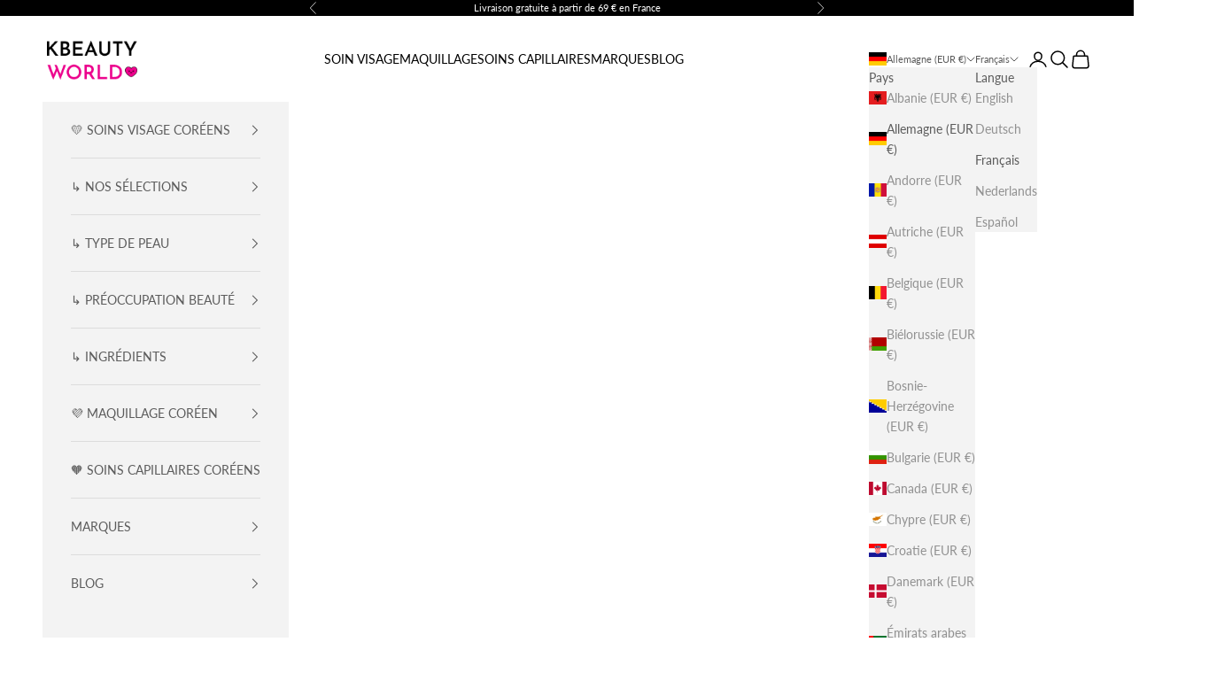

--- FILE ---
content_type: text/html; charset=utf-8
request_url: https://kbeautyworld.com/fr/collections/cos-de-baha
body_size: 65773
content:
<!doctype html>

<html class="no-js" lang="fr" dir="ltr">
  <head>
    <meta charset="utf-8">
    <meta name="viewport" content="width=device-width, initial-scale=1.0, height=device-height, minimum-scale=1.0, maximum-scale=5.0">
    
    <title>COS DE BAHA ✔️ Acheter en ligne - K Beauty World</title><meta name="description" content="Cos De BAHA : Marque coréenne de soins de la peau connue pour son sérum efficace à base de rétinol, de niacinamide, d&#39;acide hyaluronique et de vitamine C. ❤️ Livraison gratuite"><link rel="canonical" href="https://kbeautyworld.com/fr/collections/cos-de-baha"><link rel="shortcut icon" href="//kbeautyworld.com/cdn/shop/files/KBeauty_World_Logo_1000x1000_57d3ab6e-49f3-4907-9266-51df3b81b937.png?v=1757055732&width=96">
      <link rel="apple-touch-icon" href="//kbeautyworld.com/cdn/shop/files/KBeauty_World_Logo_1000x1000_57d3ab6e-49f3-4907-9266-51df3b81b937.png?v=1757055732&width=180"><link rel="preconnect" href="https://fonts.shopifycdn.com" crossorigin><link rel="preload" href="//kbeautyworld.com/cdn/fonts/lato/lato_n6.38d0e3b23b74a60f769c51d1df73fac96c580d59.woff2" as="font" type="font/woff2" crossorigin><link rel="preload" href="//kbeautyworld.com/cdn/fonts/lato/lato_n4.c3b93d431f0091c8be23185e15c9d1fee1e971c5.woff2" as="font" type="font/woff2" crossorigin><meta property="og:type" content="website">
  <meta property="og:title" content="COS DE BAHA"><meta property="og:image" content="http://kbeautyworld.com/cdn/shop/files/KBeauty_World_Logo_1000x500_05a3fd04-45d3-4fcf-978b-99cd8a12a5ce.png?v=1696798964&width=2048">
  <meta property="og:image:secure_url" content="https://kbeautyworld.com/cdn/shop/files/KBeauty_World_Logo_1000x500_05a3fd04-45d3-4fcf-978b-99cd8a12a5ce.png?v=1696798964&width=2048">
  <meta property="og:image:width" content="1000">
  <meta property="og:image:height" content="500"><meta property="og:description" content="Cos De BAHA : Marque coréenne de soins de la peau connue pour son sérum efficace à base de rétinol, de niacinamide, d&#39;acide hyaluronique et de vitamine C. ❤️ Livraison gratuite"><meta property="og:url" content="https://kbeautyworld.com/fr/collections/cos-de-baha">
<meta property="og:site_name" content="K Beauty World"><meta name="twitter:card" content="summary"><meta name="twitter:title" content="COS DE BAHA">
  <meta name="twitter:description" content="Cos De BAHA est une marque coréenne de soins de la peau connue pour ses formulations efficaces contenant des ingrédients puissants et scientifiquement prouvés tels que le rétinol, le niacinamide, l&#39;acide hyaluronique et la vitamine C. Mettant l&#39;accent sur la transparence et la sécurité, elle propose des produits doux, sans produits chimiques, adaptés à tous les types de peau, offrant des solutions abordables pour le vieillissement, l&#39;acné et les soins de la peau."><meta name="twitter:image" content="https://kbeautyworld.com/cdn/shop/files/KBeauty_World_Logo_1000x500_05a3fd04-45d3-4fcf-978b-99cd8a12a5ce.png?crop=center&height=1200&v=1696798964&width=1200">
  <meta name="twitter:image:alt" content="">


  <script async crossorigin fetchpriority="high" src="/cdn/shopifycloud/importmap-polyfill/es-modules-shim.2.4.0.js"></script>
<script type="application/ld+json">
  {
    "@context": "https://schema.org",
    "@type": "BreadcrumbList",
  "itemListElement": [{
      "@type": "ListItem",
      "position": 1,
      "name": "Accueil",
      "item": "https://kbeautyworld.com"
    },{
          "@type": "ListItem",
          "position": 2,
          "name": "COS DE BAHA",
          "item": "https://kbeautyworld.com/fr/collections/cos-de-baha"
        }]
  }
  </script>

<style>/* Typography (heading) */
  @font-face {
  font-family: Lato;
  font-weight: 600;
  font-style: normal;
  font-display: fallback;
  src: url("//kbeautyworld.com/cdn/fonts/lato/lato_n6.38d0e3b23b74a60f769c51d1df73fac96c580d59.woff2") format("woff2"),
       url("//kbeautyworld.com/cdn/fonts/lato/lato_n6.3365366161bdcc36a3f97cfbb23954d8c4bf4079.woff") format("woff");
}

@font-face {
  font-family: Lato;
  font-weight: 600;
  font-style: italic;
  font-display: fallback;
  src: url("//kbeautyworld.com/cdn/fonts/lato/lato_i6.ab357ee5069e0603c2899b31e2b8ae84c4a42a48.woff2") format("woff2"),
       url("//kbeautyworld.com/cdn/fonts/lato/lato_i6.3164fed79d7d987c1390528781c7c2f59ac7a746.woff") format("woff");
}

/* Typography (body) */
  @font-face {
  font-family: Lato;
  font-weight: 400;
  font-style: normal;
  font-display: fallback;
  src: url("//kbeautyworld.com/cdn/fonts/lato/lato_n4.c3b93d431f0091c8be23185e15c9d1fee1e971c5.woff2") format("woff2"),
       url("//kbeautyworld.com/cdn/fonts/lato/lato_n4.d5c00c781efb195594fd2fd4ad04f7882949e327.woff") format("woff");
}

@font-face {
  font-family: Lato;
  font-weight: 400;
  font-style: italic;
  font-display: fallback;
  src: url("//kbeautyworld.com/cdn/fonts/lato/lato_i4.09c847adc47c2fefc3368f2e241a3712168bc4b6.woff2") format("woff2"),
       url("//kbeautyworld.com/cdn/fonts/lato/lato_i4.3c7d9eb6c1b0a2bf62d892c3ee4582b016d0f30c.woff") format("woff");
}

@font-face {
  font-family: Lato;
  font-weight: 700;
  font-style: normal;
  font-display: fallback;
  src: url("//kbeautyworld.com/cdn/fonts/lato/lato_n7.900f219bc7337bc57a7a2151983f0a4a4d9d5dcf.woff2") format("woff2"),
       url("//kbeautyworld.com/cdn/fonts/lato/lato_n7.a55c60751adcc35be7c4f8a0313f9698598612ee.woff") format("woff");
}

@font-face {
  font-family: Lato;
  font-weight: 700;
  font-style: italic;
  font-display: fallback;
  src: url("//kbeautyworld.com/cdn/fonts/lato/lato_i7.16ba75868b37083a879b8dd9f2be44e067dfbf92.woff2") format("woff2"),
       url("//kbeautyworld.com/cdn/fonts/lato/lato_i7.4c07c2b3b7e64ab516aa2f2081d2bb0366b9dce8.woff") format("woff");
}

:root {
    /* Container */
    --container-max-width: 100%;
    --container-xxs-max-width: 27.5rem; /* 440px */
    --container-xs-max-width: 42.5rem; /* 680px */
    --container-sm-max-width: 61.25rem; /* 980px */
    --container-md-max-width: 71.875rem; /* 1150px */
    --container-lg-max-width: 78.75rem; /* 1260px */
    --container-xl-max-width: 85rem; /* 1360px */
    --container-gutter: 1.25rem;

    --section-vertical-spacing: 2.5rem;
    --section-vertical-spacing-tight:2.5rem;

    --section-stack-gap:2.25rem;
    --section-stack-gap-tight:2.25rem;

    /* Form settings */
    --form-gap: 1.25rem; /* Gap between fieldset and submit button */
    --fieldset-gap: 1rem; /* Gap between each form input within a fieldset */
    --form-control-gap: 0.625rem; /* Gap between input and label (ignored for floating label) */
    --checkbox-control-gap: 0.75rem; /* Horizontal gap between checkbox and its associated label */
    --input-padding-block: 0.65rem; /* Vertical padding for input, textarea and native select */
    --input-padding-inline: 0.8rem; /* Horizontal padding for input, textarea and native select */
    --checkbox-size: 0.875rem; /* Size (width and height) for checkbox */

    /* Other sizes */
    --sticky-area-height: calc(var(--announcement-bar-is-sticky, 0) * var(--announcement-bar-height, 0px) + var(--header-is-sticky, 0) * var(--header-height, 0px));

    /* RTL support */
    --transform-logical-flip: 1;
    --transform-origin-start: left;
    --transform-origin-end: right;

    /**
     * ---------------------------------------------------------------------
     * TYPOGRAPHY
     * ---------------------------------------------------------------------
     */

    /* Font properties */
    --heading-font-family: Lato, sans-serif;
    --heading-font-weight: 600;
    --heading-font-style: normal;
    --heading-text-transform: normal;
    --heading-letter-spacing: 0.09em;
    --text-font-family: Lato, sans-serif;
    --text-font-weight: 400;
    --text-font-style: normal;
    --text-letter-spacing: 0.0em;
    --button-font: var(--text-font-style) var(--text-font-weight) var(--text-sm) / 1.65 var(--text-font-family);
    --button-text-transform: uppercase;
    --button-letter-spacing: 0.18em;

    /* Font sizes */--text-heading-size-factor: 1.2;
    --text-h1: max(0.6875rem, clamp(1.375rem, 1.146341463414634rem + 0.975609756097561vw, 2rem) * var(--text-heading-size-factor));
    --text-h2: max(0.6875rem, clamp(1.25rem, 1.0670731707317074rem + 0.7804878048780488vw, 1.75rem) * var(--text-heading-size-factor));
    --text-h3: max(0.6875rem, clamp(1.125rem, 1.0335365853658536rem + 0.3902439024390244vw, 1.375rem) * var(--text-heading-size-factor));
    --text-h4: max(0.6875rem, clamp(1rem, 0.9542682926829268rem + 0.1951219512195122vw, 1.125rem) * var(--text-heading-size-factor));
    --text-h5: calc(0.875rem * var(--text-heading-size-factor));
    --text-h6: calc(0.75rem * var(--text-heading-size-factor));

    --text-xs: 0.75rem;
    --text-sm: 0.8125rem;
    --text-base: 0.875rem;
    --text-lg: 1.0rem;
    --text-xl: 1.125rem;

    /* Rounded variables (used for border radius) */
    --rounded-full: 9999px;
    --button-border-radius: 0.0rem;
    --input-border-radius: 0.0rem;

    /* Box shadow */
    --shadow-sm: 0 2px 8px rgb(0 0 0 / 0.05);
    --shadow: 0 5px 15px rgb(0 0 0 / 0.05);
    --shadow-md: 0 5px 30px rgb(0 0 0 / 0.05);
    --shadow-block: px px px rgb(var(--text-primary) / 0.0);

    /**
     * ---------------------------------------------------------------------
     * OTHER
     * ---------------------------------------------------------------------
     */

    --checkmark-svg-url: url(//kbeautyworld.com/cdn/shop/t/122/assets/checkmark.svg?v=77552481021870063511741876645);
    --cursor-zoom-in-svg-url: url(//kbeautyworld.com/cdn/shop/t/122/assets/cursor-zoom-in.svg?v=179346033183326186621741876645);
  }

  [dir="rtl"]:root {
    /* RTL support */
    --transform-logical-flip: -1;
    --transform-origin-start: right;
    --transform-origin-end: left;
  }

  @media screen and (min-width: 700px) {
    :root {
      /* Typography (font size) */
      --text-xs: 0.75rem;
      --text-sm: 0.8125rem;
      --text-base: 0.875rem;
      --text-lg: 1.0rem;
      --text-xl: 1.25rem;

      /* Spacing settings */
      --container-gutter: 2rem;
    }
  }

  @media screen and (min-width: 1000px) {
    :root {
      /* Spacing settings */
      --container-gutter: 3rem;

      --section-vertical-spacing: 4rem;
      --section-vertical-spacing-tight: 4rem;

      --section-stack-gap:3rem;
      --section-stack-gap-tight:3rem;
    }
  }:root {/* Overlay used for modal */
    --page-overlay: 0 0 0 / 0.4;

    /* We use the first scheme background as default */
    --page-background: ;

    /* Product colors */
    --on-sale-text: 227 44 43;
    --on-sale-badge-background: 227 44 43;
    --on-sale-badge-text: 255 255 255;
    --sold-out-badge-background: 239 239 239;
    --sold-out-badge-text: 0 0 0 / 0.65;
    --custom-badge-background: 48 122 7;
    --custom-badge-text: 255 255 255;
    --star-color: 236 0 140;

    /* Status colors */
    --success-background: 212 227 203;
    --success-text: 48 122 7;
    --warning-background: 253 241 224;
    --warning-text: 237 138 0;
    --error-background: 243 204 204;
    --error-text: 203 43 43;
  }.color-scheme--scheme-1 {
      /* Color settings */--accent: 0 0 0;
      --text-color: 0 0 0;
      --background: 255 255 255 / 1.0;
      --background-without-opacity: 255 255 255;
      --background-gradient: ;--border-color: 217 217 217;/* Button colors */
      --button-background: 0 0 0;
      --button-text-color: 255 255 255;

      /* Circled buttons */
      --circle-button-background: 236 0 140;
      --circle-button-text-color: 255 255 255;
    }.shopify-section:has(.section-spacing.color-scheme--bg-54922f2e920ba8346f6dc0fba343d673) + .shopify-section:has(.section-spacing.color-scheme--bg-54922f2e920ba8346f6dc0fba343d673:not(.bordered-section)) .section-spacing {
      padding-block-start: 0;
    }.color-scheme--scheme-2 {
      /* Color settings */--accent: 92 92 92;
      --text-color: 92 92 92;
      --background: 243 243 243 / 1.0;
      --background-without-opacity: 243 243 243;
      --background-gradient: ;--border-color: 220 220 220;/* Button colors */
      --button-background: 92 92 92;
      --button-text-color: 255 255 255;

      /* Circled buttons */
      --circle-button-background: 255 255 255;
      --circle-button-text-color: 92 92 92;
    }.shopify-section:has(.section-spacing.color-scheme--bg-78566feb045e1e2e6eb726ab373c36bd) + .shopify-section:has(.section-spacing.color-scheme--bg-78566feb045e1e2e6eb726ab373c36bd:not(.bordered-section)) .section-spacing {
      padding-block-start: 0;
    }.color-scheme--scheme-3 {
      /* Color settings */--accent: 0 0 0;
      --text-color: 0 0 0;
      --background: 246 253 193 / 1.0;
      --background-without-opacity: 246 253 193;
      --background-gradient: ;--border-color: 209 215 164;/* Button colors */
      --button-background: 0 0 0;
      --button-text-color: 255 255 255;

      /* Circled buttons */
      --circle-button-background: 255 239 239;
      --circle-button-text-color: 0 0 0;
    }.shopify-section:has(.section-spacing.color-scheme--bg-1561b32dbb8b3b9f3c673fc740694d9b) + .shopify-section:has(.section-spacing.color-scheme--bg-1561b32dbb8b3b9f3c673fc740694d9b:not(.bordered-section)) .section-spacing {
      padding-block-start: 0;
    }.color-scheme--scheme-4 {
      /* Color settings */--accent: 255 255 255;
      --text-color: 255 255 255;
      --background: 0 0 0 / 0.0;
      --background-without-opacity: 0 0 0;
      --background-gradient: ;--border-color: 255 255 255;/* Button colors */
      --button-background: 255 255 255;
      --button-text-color: 28 28 28;

      /* Circled buttons */
      --circle-button-background: 255 255 255;
      --circle-button-text-color: 28 28 28;
    }.shopify-section:has(.section-spacing.color-scheme--bg-3671eee015764974ee0aef1536023e0f) + .shopify-section:has(.section-spacing.color-scheme--bg-3671eee015764974ee0aef1536023e0f:not(.bordered-section)) .section-spacing {
      padding-block-start: 0;
    }.color-scheme--scheme-c5bd040d-44a8-4e9c-befc-4a799487100c {
      /* Color settings */--accent: 0 0 0;
      --text-color: 0 0 0;
      --background: 0 0 0 / 1.0;
      --background-without-opacity: 0 0 0;
      --background-gradient: linear-gradient(287deg, rgba(114, 255, 179, 1) 14%, rgba(121, 255, 205, 1) 20.075%, rgba(128, 255, 229, 1) 33%, rgba(255, 250, 99, 1) 73%);--border-color: 0 0 0 / 0.15;/* Button colors */
      --button-background: 0 0 0;
      --button-text-color: 255 255 255;

      /* Circled buttons */
      --circle-button-background: 236 0 140;
      --circle-button-text-color: 255 255 255;
    }.shopify-section:has(.section-spacing.color-scheme--bg-c897c895f3e078787b6038b72b491d84) + .shopify-section:has(.section-spacing.color-scheme--bg-c897c895f3e078787b6038b72b491d84:not(.bordered-section)) .section-spacing {
      padding-block-start: 0;
    }.color-scheme--scheme-1485a174-47d4-490b-9906-4d6cd0f94608 {
      /* Color settings */--accent: 0 0 0;
      --text-color: 0 0 0;
      --background: 203 253 193 / 1.0;
      --background-without-opacity: 203 253 193;
      --background-gradient: ;--border-color: 173 215 164;/* Button colors */
      --button-background: 0 0 0;
      --button-text-color: 255 255 255;

      /* Circled buttons */
      --circle-button-background: 236 0 140;
      --circle-button-text-color: 255 255 255;
    }.shopify-section:has(.section-spacing.color-scheme--bg-498398641a41970beccd363797fd9651) + .shopify-section:has(.section-spacing.color-scheme--bg-498398641a41970beccd363797fd9651:not(.bordered-section)) .section-spacing {
      padding-block-start: 0;
    }.color-scheme--scheme-17239db0-e571-413b-8449-59a3f2ad6b1e {
      /* Color settings */--accent: 0 0 0;
      --text-color: 255 255 255;
      --background: 0 0 0 / 1.0;
      --background-without-opacity: 0 0 0;
      --background-gradient: ;--border-color: 38 38 38;/* Button colors */
      --button-background: 0 0 0;
      --button-text-color: 255 255 255;

      /* Circled buttons */
      --circle-button-background: 236 0 140;
      --circle-button-text-color: 255 255 255;
    }.shopify-section:has(.section-spacing.color-scheme--bg-77e774e6cc4d94d6a32f6256f02d9552) + .shopify-section:has(.section-spacing.color-scheme--bg-77e774e6cc4d94d6a32f6256f02d9552:not(.bordered-section)) .section-spacing {
      padding-block-start: 0;
    }.color-scheme--scheme-09ab6f23-63b6-4ce4-9b57-7015460c0d43 {
      /* Color settings */--accent: 0 0 0;
      --text-color: 0 0 0;
      --background: 255 255 255 / 1.0;
      --background-without-opacity: 255 255 255;
      --background-gradient: linear-gradient(40deg, rgba(255, 192, 253, 1) 26.253%, rgba(243, 173, 255, 1) 48%, rgba(230, 179, 255, 1) 72%, rgba(176, 133, 253, 1) 100%);--border-color: 0 0 0 / 0.15;/* Button colors */
      --button-background: 0 0 0;
      --button-text-color: 255 255 255;

      /* Circled buttons */
      --circle-button-background: 236 0 140;
      --circle-button-text-color: 255 255 255;
    }.shopify-section:has(.section-spacing.color-scheme--bg-2e02f020b238c3fc690f92b7d4f4198c) + .shopify-section:has(.section-spacing.color-scheme--bg-2e02f020b238c3fc690f92b7d4f4198c:not(.bordered-section)) .section-spacing {
      padding-block-start: 0;
    }.color-scheme--scheme-7645f995-fb66-41b8-bdbe-f8426fb72e5d {
      /* Color settings */--accent: 236 0 140;
      --text-color: 255 255 255;
      --background: 0 0 0 / 1.0;
      --background-without-opacity: 0 0 0;
      --background-gradient: ;--border-color: 38 38 38;/* Button colors */
      --button-background: 236 0 140;
      --button-text-color: 255 255 255;

      /* Circled buttons */
      --circle-button-background: 236 0 140;
      --circle-button-text-color: 255 255 255;
    }.shopify-section:has(.section-spacing.color-scheme--bg-77e774e6cc4d94d6a32f6256f02d9552) + .shopify-section:has(.section-spacing.color-scheme--bg-77e774e6cc4d94d6a32f6256f02d9552:not(.bordered-section)) .section-spacing {
      padding-block-start: 0;
    }.color-scheme--scheme-bd89fdb1-c9a0-41e7-84b0-1b95bc50b756 {
      /* Color settings */--accent: 0 0 0;
      --text-color: 0 0 0;
      --background: 255 255 255 / 1.0;
      --background-without-opacity: 255 255 255;
      --background-gradient: linear-gradient(297deg, rgba(230, 179, 255, 1), rgba(252, 179, 255, 1) 20%, rgba(253, 241, 247, 1) 63%, rgba(253, 242, 245, 1) 100%);--border-color: 0 0 0 / 0.15;/* Button colors */
      --button-background: 0 0 0;
      --button-text-color: 255 255 255;

      /* Circled buttons */
      --circle-button-background: 236 0 140;
      --circle-button-text-color: 255 255 255;
    }.shopify-section:has(.section-spacing.color-scheme--bg-0081b8405deb41d04dbbdda590036128) + .shopify-section:has(.section-spacing.color-scheme--bg-0081b8405deb41d04dbbdda590036128:not(.bordered-section)) .section-spacing {
      padding-block-start: 0;
    }.color-scheme--scheme-4a15773c-e356-4eee-aea6-2491ae11c862 {
      /* Color settings */--accent: 0 0 0;
      --text-color: 0 0 0;
      --background: 255 255 255 / 1.0;
      --background-without-opacity: 255 255 255;
      --background-gradient: linear-gradient(54deg, rgba(140, 213, 252, 1) 4.248%, rgba(201, 254, 243, 1) 37%, rgba(173, 226, 255, 1) 85%);--border-color: 0 0 0 / 0.15;/* Button colors */
      --button-background: 0 0 0;
      --button-text-color: 255 255 255;

      /* Circled buttons */
      --circle-button-background: 236 0 140;
      --circle-button-text-color: 255 255 255;
    }.shopify-section:has(.section-spacing.color-scheme--bg-bc0aa05162b69bc7367a98b769d7b43a) + .shopify-section:has(.section-spacing.color-scheme--bg-bc0aa05162b69bc7367a98b769d7b43a:not(.bordered-section)) .section-spacing {
      padding-block-start: 0;
    }.color-scheme--scheme-61690c2d-936d-4785-b7d0-18601bdbe281 {
      /* Color settings */--accent: 0 0 0;
      --text-color: 0 0 0;
      --background: 255 255 255 / 1.0;
      --background-without-opacity: 255 255 255;
      --background-gradient: linear-gradient(249deg, rgba(171, 255, 246, 1), rgba(125, 232, 104, 1) 100%);--border-color: 0 0 0 / 0.15;/* Button colors */
      --button-background: 0 0 0;
      --button-text-color: 255 255 255;

      /* Circled buttons */
      --circle-button-background: 236 0 140;
      --circle-button-text-color: 255 255 255;
    }.shopify-section:has(.section-spacing.color-scheme--bg-33e94e06f6de508f85bfdf740a38f047) + .shopify-section:has(.section-spacing.color-scheme--bg-33e94e06f6de508f85bfdf740a38f047:not(.bordered-section)) .section-spacing {
      padding-block-start: 0;
    }.color-scheme--scheme-936720d3-0f19-4fbb-93df-64026c63f4b8 {
      /* Color settings */--accent: 0 0 0;
      --text-color: 0 0 0;
      --background: 255 255 255 / 1.0;
      --background-without-opacity: 255 255 255;
      --background-gradient: linear-gradient(318deg, rgba(255, 211, 226, 1), rgba(255, 251, 168, 1) 100%);--border-color: 0 0 0 / 0.15;/* Button colors */
      --button-background: 0 0 0;
      --button-text-color: 255 255 255;

      /* Circled buttons */
      --circle-button-background: 236 0 140;
      --circle-button-text-color: 255 255 255;
    }.shopify-section:has(.section-spacing.color-scheme--bg-a063fa85ba71622b914e89d7ced27823) + .shopify-section:has(.section-spacing.color-scheme--bg-a063fa85ba71622b914e89d7ced27823:not(.bordered-section)) .section-spacing {
      padding-block-start: 0;
    }.color-scheme--scheme-fe00bb49-35e9-444a-b0e4-75b560f2ccc7 {
      /* Color settings */--accent: 0 0 0;
      --text-color: 0 0 0;
      --background: 255 255 255 / 1.0;
      --background-without-opacity: 255 255 255;
      --background-gradient: linear-gradient(11deg, rgba(197, 152, 251, 1), rgba(152, 250, 229, 0.71) 36%, rgba(242, 247, 205, 1) 100%);--border-color: 0 0 0 / 0.15;/* Button colors */
      --button-background: 0 0 0;
      --button-text-color: 255 255 255;

      /* Circled buttons */
      --circle-button-background: 236 0 140;
      --circle-button-text-color: 255 255 255;
    }.shopify-section:has(.section-spacing.color-scheme--bg-a35ab41d77f557026dcefe18269b645f) + .shopify-section:has(.section-spacing.color-scheme--bg-a35ab41d77f557026dcefe18269b645f:not(.bordered-section)) .section-spacing {
      padding-block-start: 0;
    }.color-scheme--scheme-52c63443-0b6e-4d68-a032-49b4375d4381 {
      /* Color settings */--accent: 0 0 0;
      --text-color: 0 0 0;
      --background: 251 252 161 / 1.0;
      --background-without-opacity: 251 252 161;
      --background-gradient: ;--border-color: 213 214 137;/* Button colors */
      --button-background: 0 0 0;
      --button-text-color: 255 255 255;

      /* Circled buttons */
      --circle-button-background: 236 0 140;
      --circle-button-text-color: 255 255 255;
    }.shopify-section:has(.section-spacing.color-scheme--bg-e1bfe256ab6452a43ca1504b12bd7ec8) + .shopify-section:has(.section-spacing.color-scheme--bg-e1bfe256ab6452a43ca1504b12bd7ec8:not(.bordered-section)) .section-spacing {
      padding-block-start: 0;
    }.color-scheme--scheme-634690f3-81ae-4935-a021-63b17507a802 {
      /* Color settings */--accent: 0 0 0;
      --text-color: 0 0 0;
      --background: 255 255 255 / 1.0;
      --background-without-opacity: 255 255 255;
      --background-gradient: linear-gradient(180deg, rgba(251, 194, 215, 1), rgba(168, 255, 251, 1) 100%);--border-color: 0 0 0 / 0.15;/* Button colors */
      --button-background: 0 0 0;
      --button-text-color: 255 255 255;

      /* Circled buttons */
      --circle-button-background: 236 0 140;
      --circle-button-text-color: 255 255 255;
    }.shopify-section:has(.section-spacing.color-scheme--bg-ff373057c7e439616219476808c0862b) + .shopify-section:has(.section-spacing.color-scheme--bg-ff373057c7e439616219476808c0862b:not(.bordered-section)) .section-spacing {
      padding-block-start: 0;
    }.color-scheme--scheme-28591bfe-f05b-4e0e-838a-bde5b570c021 {
      /* Color settings */--accent: 0 0 0;
      --text-color: 0 0 0;
      --background: 255 255 255 / 1.0;
      --background-without-opacity: 255 255 255;
      --background-gradient: linear-gradient(232deg, rgba(164, 247, 222, 1) 14%, rgba(252, 255, 179, 1) 60%);--border-color: 0 0 0 / 0.15;/* Button colors */
      --button-background: 0 0 0;
      --button-text-color: 255 255 255;

      /* Circled buttons */
      --circle-button-background: 236 0 140;
      --circle-button-text-color: 255 255 255;
    }.shopify-section:has(.section-spacing.color-scheme--bg-c43582ac3e0202d65d0f8160aa91aba0) + .shopify-section:has(.section-spacing.color-scheme--bg-c43582ac3e0202d65d0f8160aa91aba0:not(.bordered-section)) .section-spacing {
      padding-block-start: 0;
    }.color-scheme--scheme-ac4abf8c-76c3-485b-b5c6-d7f62442dd41 {
      /* Color settings */--accent: 0 0 0;
      --text-color: 0 0 0;
      --background: 252 179 255 / 1.0;
      --background-without-opacity: 252 179 255;
      --background-gradient: linear-gradient(270deg, rgba(254, 199, 210, 1), rgba(250, 215, 222, 1) 100%);--border-color: 0 0 0 / 0.15;/* Button colors */
      --button-background: 0 0 0;
      --button-text-color: 255 255 255;

      /* Circled buttons */
      --circle-button-background: 236 0 140;
      --circle-button-text-color: 255 255 255;
    }.shopify-section:has(.section-spacing.color-scheme--bg-fada90d7d36997a700123ffc1f1de78d) + .shopify-section:has(.section-spacing.color-scheme--bg-fada90d7d36997a700123ffc1f1de78d:not(.bordered-section)) .section-spacing {
      padding-block-start: 0;
    }.color-scheme--scheme-963338e2-c067-4bf0-9b85-531b48f0a448 {
      /* Color settings */--accent: 0 0 0;
      --text-color: 0 0 0;
      --background: 255 255 255 / 1.0;
      --background-without-opacity: 255 255 255;
      --background-gradient: linear-gradient(341deg, rgba(252, 179, 255, 1) 13%, rgba(251, 199, 244, 1) 28%, rgba(252, 179, 255, 1) 85%);--border-color: 0 0 0 / 0.15;/* Button colors */
      --button-background: 0 0 0;
      --button-text-color: 255 255 255;

      /* Circled buttons */
      --circle-button-background: 236 0 140;
      --circle-button-text-color: 255 255 255;
    }.shopify-section:has(.section-spacing.color-scheme--bg-7b774fbf4c56e9f723828c7f8ac5ce33) + .shopify-section:has(.section-spacing.color-scheme--bg-7b774fbf4c56e9f723828c7f8ac5ce33:not(.bordered-section)) .section-spacing {
      padding-block-start: 0;
    }.color-scheme--scheme-430d078b-0628-43fa-bf77-1bf6bf1b14c7 {
      /* Color settings */--accent: 0 0 0;
      --text-color: 0 0 0;
      --background: 255 220 211 / 1.0;
      --background-without-opacity: 255 220 211;
      --background-gradient: ;--border-color: 217 187 179;/* Button colors */
      --button-background: 0 0 0;
      --button-text-color: 255 255 255;

      /* Circled buttons */
      --circle-button-background: 236 0 140;
      --circle-button-text-color: 255 255 255;
    }.shopify-section:has(.section-spacing.color-scheme--bg-e8ddd8d330dc3b15543fa75a0a5c8c0e) + .shopify-section:has(.section-spacing.color-scheme--bg-e8ddd8d330dc3b15543fa75a0a5c8c0e:not(.bordered-section)) .section-spacing {
      padding-block-start: 0;
    }.color-scheme--scheme-2032f099-0a47-4b69-b912-9eed33deb6a7 {
      /* Color settings */--accent: 0 0 0;
      --text-color: 0 0 0;
      --background: 248 222 50 / 1.0;
      --background-without-opacity: 248 222 50;
      --background-gradient: linear-gradient(5deg, rgba(111, 243, 174, 1) 3%, rgba(254, 255, 150, 1) 80%);--border-color: 0 0 0 / 0.15;/* Button colors */
      --button-background: 0 0 0;
      --button-text-color: 255 255 255;

      /* Circled buttons */
      --circle-button-background: 236 0 140;
      --circle-button-text-color: 255 255 255;
    }.shopify-section:has(.section-spacing.color-scheme--bg-fb6b832a247f160614f5b8c5d1e18f6a) + .shopify-section:has(.section-spacing.color-scheme--bg-fb6b832a247f160614f5b8c5d1e18f6a:not(.bordered-section)) .section-spacing {
      padding-block-start: 0;
    }.color-scheme--dialog {
      /* Color settings */--accent: 92 92 92;
      --text-color: 92 92 92;
      --background: 243 243 243 / 1.0;
      --background-without-opacity: 243 243 243;
      --background-gradient: ;--border-color: 220 220 220;/* Button colors */
      --button-background: 92 92 92;
      --button-text-color: 255 255 255;

      /* Circled buttons */
      --circle-button-background: 255 255 255;
      --circle-button-text-color: 92 92 92;
    }
</style><script>
  document.documentElement.classList.replace('no-js', 'js');

  // This allows to expose several variables to the global scope, to be used in scripts
  window.themeVariables = {
    settings: {
      showPageTransition: false,
      pageType: "collection",
      moneyFormat: "€{{amount_with_comma_separator}}",
      moneyWithCurrencyFormat: "€{{amount_with_comma_separator}} EUR",
      currencyCodeEnabled: true,
      cartType: "drawer"
    },

    strings: {
      addToCartButton: "Ajouter au panier",
      soldOutButton: "En rupture",
      preOrderButton: "Pré-commander",
      unavailableButton: "Indisponible",
      addedToCart: "Produit ajouté au panier !",
      closeGallery: "Fermer la galerie",
      zoomGallery: "Zoomer sur l\u0026#39;image",
      errorGallery: "L\u0026#39;image ne peut pas etre chargée",
      soldOutBadge: "En rupture",
      discountBadge: "Economisez @@",
      sku: "SKU:",
      shippingEstimatorNoResults: "Nous ne livrons pas à votre adresse.",
      shippingEstimatorOneResult: "Il y a un résultat pour votre adresse :",
      shippingEstimatorMultipleResults: "Il y a plusieurs résultats pour votre adresse :",
      shippingEstimatorError: "Impossible d\u0026#39;estimer les frais de livraison :",
      next: "Suivant",
      previous: "Précédent"
    },

    mediaQueries: {
      'sm': 'screen and (min-width: 700px)',
      'md': 'screen and (min-width: 1000px)',
      'lg': 'screen and (min-width: 1150px)',
      'xl': 'screen and (min-width: 1400px)',
      '2xl': 'screen and (min-width: 1600px)',
      'sm-max': 'screen and (max-width: 699px)',
      'md-max': 'screen and (max-width: 999px)',
      'lg-max': 'screen and (max-width: 1149px)',
      'xl-max': 'screen and (max-width: 1399px)',
      '2xl-max': 'screen and (max-width: 1599px)',
      'motion-safe': '(prefers-reduced-motion: no-preference)',
      'motion-reduce': '(prefers-reduced-motion: reduce)',
      'supports-hover': 'screen and (pointer: fine)',
      'supports-touch': 'screen and (hover: none)'
    }
  };</script><script async src="//kbeautyworld.com/cdn/shop/t/122/assets/es-module-shims.min.js?v=41244696521020306371741876645"></script>

    <script type="importmap">{
        "imports": {
          "vendor": "//kbeautyworld.com/cdn/shop/t/122/assets/vendor.min.js?v=104091005096752092881741876645",
          "theme": "//kbeautyworld.com/cdn/shop/t/122/assets/theme.js?v=89206735104104781961741876645",
          "photoswipe": "//kbeautyworld.com/cdn/shop/t/122/assets/photoswipe.min.js?v=23923577218600574321741876645"
        }
      }
    </script>

    <script type="module" src="//kbeautyworld.com/cdn/shop/t/122/assets/vendor.min.js?v=104091005096752092881741876645"></script>
    <script type="module" src="//kbeautyworld.com/cdn/shop/t/122/assets/theme.js?v=89206735104104781961741876645"></script>

    <script>window.performance && window.performance.mark && window.performance.mark('shopify.content_for_header.start');</script><meta name="facebook-domain-verification" content="1ua70p0ellsqa0we0odrft5e4k92tg">
<meta name="facebook-domain-verification" content="epkubteih1jz0c0b3nfrq12fm65g29">
<meta name="google-site-verification" content="sS2s9QvYcAd9rD7g_IMOMiE12KfmblLRei6VuYQ7L6w">
<meta id="shopify-digital-wallet" name="shopify-digital-wallet" content="/2515632174/digital_wallets/dialog">
<meta name="shopify-checkout-api-token" content="d23ae1b2bf03bbcf4db3b3f97ddaa456">
<meta id="in-context-paypal-metadata" data-shop-id="2515632174" data-venmo-supported="false" data-environment="production" data-locale="fr_FR" data-paypal-v4="true" data-currency="EUR">
<link rel="alternate" type="application/atom+xml" title="Feed" href="/fr/collections/cos-de-baha.atom" />
<link rel="alternate" hreflang="x-default" href="https://kbeautyworld.com/collections/cos-de-baha">
<link rel="alternate" hreflang="de" href="https://kbeautyworld.com/de/collections/cos-de-baha">
<link rel="alternate" hreflang="fr" href="https://kbeautyworld.com/fr/collections/cos-de-baha">
<link rel="alternate" hreflang="nl" href="https://kbeautyworld.com/nl/collections/cos-de-baha">
<link rel="alternate" hreflang="es" href="https://kbeautyworld.com/es/collections/cos-de-baha">
<link rel="alternate" hreflang="fr-FR" href="https://kbeautyworld.com/fr-fr/collections/cos-de-baha">
<link rel="alternate" hreflang="en-FR" href="https://kbeautyworld.com/en-fr/collections/cos-de-baha">
<link rel="alternate" hreflang="nl-FR" href="https://kbeautyworld.com/nl-fr/collections/cos-de-baha">
<link rel="alternate" hreflang="de-FR" href="https://kbeautyworld.com/de-fr/collections/cos-de-baha">
<link rel="alternate" hreflang="es-FR" href="https://kbeautyworld.com/es-fr/collections/cos-de-baha">
<link rel="alternate" hreflang="en-BE" href="https://kbeautyworld.com/en-be/collections/cos-de-baha">
<link rel="alternate" hreflang="fr-BE" href="https://kbeautyworld.com/fr-be/collections/cos-de-baha">
<link rel="alternate" hreflang="de-BE" href="https://kbeautyworld.com/de-be/collections/cos-de-baha">
<link rel="alternate" hreflang="nl-BE" href="https://kbeautyworld.com/nl-be/collections/cos-de-baha">
<link rel="alternate" hreflang="es-BE" href="https://kbeautyworld.com/es-be/collections/cos-de-baha">
<link rel="alternate" hreflang="de-AT" href="https://kbeautyworld.com/de-at/collections/cos-de-baha">
<link rel="alternate" hreflang="en-AT" href="https://kbeautyworld.com/en-at/collections/cos-de-baha">
<link rel="alternate" hreflang="nl-AT" href="https://kbeautyworld.com/nl-at/collections/cos-de-baha">
<link rel="alternate" hreflang="fr-AT" href="https://kbeautyworld.com/fr-at/collections/cos-de-baha">
<link rel="alternate" hreflang="es-AT" href="https://kbeautyworld.com/es-at/collections/cos-de-baha">
<link rel="alternate" type="application/json+oembed" href="https://kbeautyworld.com/fr/collections/cos-de-baha.oembed">
<script async="async" src="/checkouts/internal/preloads.js?locale=fr-DE"></script>
<link rel="preconnect" href="https://shop.app" crossorigin="anonymous">
<script async="async" src="https://shop.app/checkouts/internal/preloads.js?locale=fr-DE&shop_id=2515632174" crossorigin="anonymous"></script>
<script id="apple-pay-shop-capabilities" type="application/json">{"shopId":2515632174,"countryCode":"DE","currencyCode":"EUR","merchantCapabilities":["supports3DS"],"merchantId":"gid:\/\/shopify\/Shop\/2515632174","merchantName":"K Beauty World","requiredBillingContactFields":["postalAddress","email"],"requiredShippingContactFields":["postalAddress","email"],"shippingType":"shipping","supportedNetworks":["visa","maestro","masterCard","amex"],"total":{"type":"pending","label":"K Beauty World","amount":"1.00"},"shopifyPaymentsEnabled":true,"supportsSubscriptions":true}</script>
<script id="shopify-features" type="application/json">{"accessToken":"d23ae1b2bf03bbcf4db3b3f97ddaa456","betas":["rich-media-storefront-analytics"],"domain":"kbeautyworld.com","predictiveSearch":true,"shopId":2515632174,"locale":"fr"}</script>
<script>var Shopify = Shopify || {};
Shopify.shop = "k-beauty-world.myshopify.com";
Shopify.locale = "fr";
Shopify.currency = {"active":"EUR","rate":"1.0"};
Shopify.country = "DE";
Shopify.theme = {"name":"KBW V6.4 - New Arrivals","id":180500300150,"schema_name":"Prestige","schema_version":"8.0.0","theme_store_id":855,"role":"main"};
Shopify.theme.handle = "null";
Shopify.theme.style = {"id":null,"handle":null};
Shopify.cdnHost = "kbeautyworld.com/cdn";
Shopify.routes = Shopify.routes || {};
Shopify.routes.root = "/fr/";</script>
<script type="module">!function(o){(o.Shopify=o.Shopify||{}).modules=!0}(window);</script>
<script>!function(o){function n(){var o=[];function n(){o.push(Array.prototype.slice.apply(arguments))}return n.q=o,n}var t=o.Shopify=o.Shopify||{};t.loadFeatures=n(),t.autoloadFeatures=n()}(window);</script>
<script>
  window.ShopifyPay = window.ShopifyPay || {};
  window.ShopifyPay.apiHost = "shop.app\/pay";
  window.ShopifyPay.redirectState = null;
</script>
<script id="shop-js-analytics" type="application/json">{"pageType":"collection"}</script>
<script defer="defer" async type="module" src="//kbeautyworld.com/cdn/shopifycloud/shop-js/modules/v2/client.init-shop-cart-sync_4pd76__2.fr.esm.js"></script>
<script defer="defer" async type="module" src="//kbeautyworld.com/cdn/shopifycloud/shop-js/modules/v2/chunk.common_CDj_h82W.esm.js"></script>
<script type="module">
  await import("//kbeautyworld.com/cdn/shopifycloud/shop-js/modules/v2/client.init-shop-cart-sync_4pd76__2.fr.esm.js");
await import("//kbeautyworld.com/cdn/shopifycloud/shop-js/modules/v2/chunk.common_CDj_h82W.esm.js");

  window.Shopify.SignInWithShop?.initShopCartSync?.({"fedCMEnabled":true,"windoidEnabled":true});

</script>
<script>
  window.Shopify = window.Shopify || {};
  if (!window.Shopify.featureAssets) window.Shopify.featureAssets = {};
  window.Shopify.featureAssets['shop-js'] = {"shop-cart-sync":["modules/v2/client.shop-cart-sync_BOuC5zna.fr.esm.js","modules/v2/chunk.common_CDj_h82W.esm.js"],"shop-button":["modules/v2/client.shop-button_jGNAEWpn.fr.esm.js","modules/v2/chunk.common_CDj_h82W.esm.js"],"init-fed-cm":["modules/v2/client.init-fed-cm_DkXqXaqZ.fr.esm.js","modules/v2/chunk.common_CDj_h82W.esm.js"],"shop-cash-offers":["modules/v2/client.shop-cash-offers_Rc0wZLnS.fr.esm.js","modules/v2/chunk.common_CDj_h82W.esm.js","modules/v2/chunk.modal_C_9oJOnr.esm.js"],"avatar":["modules/v2/client.avatar_BTnouDA3.fr.esm.js"],"init-windoid":["modules/v2/client.init-windoid_04sA94Kw.fr.esm.js","modules/v2/chunk.common_CDj_h82W.esm.js"],"init-shop-email-lookup-coordinator":["modules/v2/client.init-shop-email-lookup-coordinator_DwsjBYCq.fr.esm.js","modules/v2/chunk.common_CDj_h82W.esm.js"],"shop-toast-manager":["modules/v2/client.shop-toast-manager_Clw5115-.fr.esm.js","modules/v2/chunk.common_CDj_h82W.esm.js"],"pay-button":["modules/v2/client.pay-button_DtHqkXIs.fr.esm.js","modules/v2/chunk.common_CDj_h82W.esm.js"],"shop-login-button":["modules/v2/client.shop-login-button_B-P-3VvD.fr.esm.js","modules/v2/chunk.common_CDj_h82W.esm.js","modules/v2/chunk.modal_C_9oJOnr.esm.js"],"init-shop-cart-sync":["modules/v2/client.init-shop-cart-sync_4pd76__2.fr.esm.js","modules/v2/chunk.common_CDj_h82W.esm.js"],"init-customer-accounts":["modules/v2/client.init-customer-accounts_CMR6CS4p.fr.esm.js","modules/v2/client.shop-login-button_B-P-3VvD.fr.esm.js","modules/v2/chunk.common_CDj_h82W.esm.js","modules/v2/chunk.modal_C_9oJOnr.esm.js"],"init-shop-for-new-customer-accounts":["modules/v2/client.init-shop-for-new-customer-accounts_D0e67msQ.fr.esm.js","modules/v2/client.shop-login-button_B-P-3VvD.fr.esm.js","modules/v2/chunk.common_CDj_h82W.esm.js","modules/v2/chunk.modal_C_9oJOnr.esm.js"],"lead-capture":["modules/v2/client.lead-capture_DezykVa3.fr.esm.js","modules/v2/chunk.common_CDj_h82W.esm.js","modules/v2/chunk.modal_C_9oJOnr.esm.js"],"shop-follow-button":["modules/v2/client.shop-follow-button_DPyw57HW.fr.esm.js","modules/v2/chunk.common_CDj_h82W.esm.js","modules/v2/chunk.modal_C_9oJOnr.esm.js"],"checkout-modal":["modules/v2/client.checkout-modal_C2-vgNj-.fr.esm.js","modules/v2/chunk.common_CDj_h82W.esm.js","modules/v2/chunk.modal_C_9oJOnr.esm.js"],"init-customer-accounts-sign-up":["modules/v2/client.init-customer-accounts-sign-up_BUoag4Sr.fr.esm.js","modules/v2/client.shop-login-button_B-P-3VvD.fr.esm.js","modules/v2/chunk.common_CDj_h82W.esm.js","modules/v2/chunk.modal_C_9oJOnr.esm.js"],"shop-login":["modules/v2/client.shop-login_DHNUH2jM.fr.esm.js","modules/v2/chunk.common_CDj_h82W.esm.js","modules/v2/chunk.modal_C_9oJOnr.esm.js"],"payment-terms":["modules/v2/client.payment-terms_1rbEmTxj.fr.esm.js","modules/v2/chunk.common_CDj_h82W.esm.js","modules/v2/chunk.modal_C_9oJOnr.esm.js"]};
</script>
<script id="__st">var __st={"a":2515632174,"offset":3600,"reqid":"16dd3a8d-f990-4459-bdaf-8f08204be8f1-1766004107","pageurl":"kbeautyworld.com\/fr\/collections\/cos-de-baha","u":"b08d95f64729","p":"collection","rtyp":"collection","rid":283439595581};</script>
<script>window.ShopifyPaypalV4VisibilityTracking = true;</script>
<script id="captcha-bootstrap">!function(){'use strict';const t='contact',e='account',n='new_comment',o=[[t,t],['blogs',n],['comments',n],[t,'customer']],c=[[e,'customer_login'],[e,'guest_login'],[e,'recover_customer_password'],[e,'create_customer']],r=t=>t.map((([t,e])=>`form[action*='/${t}']:not([data-nocaptcha='true']) input[name='form_type'][value='${e}']`)).join(','),a=t=>()=>t?[...document.querySelectorAll(t)].map((t=>t.form)):[];function s(){const t=[...o],e=r(t);return a(e)}const i='password',u='form_key',d=['recaptcha-v3-token','g-recaptcha-response','h-captcha-response',i],f=()=>{try{return window.sessionStorage}catch{return}},m='__shopify_v',_=t=>t.elements[u];function p(t,e,n=!1){try{const o=window.sessionStorage,c=JSON.parse(o.getItem(e)),{data:r}=function(t){const{data:e,action:n}=t;return t[m]||n?{data:e,action:n}:{data:t,action:n}}(c);for(const[e,n]of Object.entries(r))t.elements[e]&&(t.elements[e].value=n);n&&o.removeItem(e)}catch(o){console.error('form repopulation failed',{error:o})}}const l='form_type',E='cptcha';function T(t){t.dataset[E]=!0}const w=window,h=w.document,L='Shopify',v='ce_forms',y='captcha';let A=!1;((t,e)=>{const n=(g='f06e6c50-85a8-45c8-87d0-21a2b65856fe',I='https://cdn.shopify.com/shopifycloud/storefront-forms-hcaptcha/ce_storefront_forms_captcha_hcaptcha.v1.5.2.iife.js',D={infoText:'Protégé par hCaptcha',privacyText:'Confidentialité',termsText:'Conditions'},(t,e,n)=>{const o=w[L][v],c=o.bindForm;if(c)return c(t,g,e,D).then(n);var r;o.q.push([[t,g,e,D],n]),r=I,A||(h.body.append(Object.assign(h.createElement('script'),{id:'captcha-provider',async:!0,src:r})),A=!0)});var g,I,D;w[L]=w[L]||{},w[L][v]=w[L][v]||{},w[L][v].q=[],w[L][y]=w[L][y]||{},w[L][y].protect=function(t,e){n(t,void 0,e),T(t)},Object.freeze(w[L][y]),function(t,e,n,w,h,L){const[v,y,A,g]=function(t,e,n){const i=e?o:[],u=t?c:[],d=[...i,...u],f=r(d),m=r(i),_=r(d.filter((([t,e])=>n.includes(e))));return[a(f),a(m),a(_),s()]}(w,h,L),I=t=>{const e=t.target;return e instanceof HTMLFormElement?e:e&&e.form},D=t=>v().includes(t);t.addEventListener('submit',(t=>{const e=I(t);if(!e)return;const n=D(e)&&!e.dataset.hcaptchaBound&&!e.dataset.recaptchaBound,o=_(e),c=g().includes(e)&&(!o||!o.value);(n||c)&&t.preventDefault(),c&&!n&&(function(t){try{if(!f())return;!function(t){const e=f();if(!e)return;const n=_(t);if(!n)return;const o=n.value;o&&e.removeItem(o)}(t);const e=Array.from(Array(32),(()=>Math.random().toString(36)[2])).join('');!function(t,e){_(t)||t.append(Object.assign(document.createElement('input'),{type:'hidden',name:u})),t.elements[u].value=e}(t,e),function(t,e){const n=f();if(!n)return;const o=[...t.querySelectorAll(`input[type='${i}']`)].map((({name:t})=>t)),c=[...d,...o],r={};for(const[a,s]of new FormData(t).entries())c.includes(a)||(r[a]=s);n.setItem(e,JSON.stringify({[m]:1,action:t.action,data:r}))}(t,e)}catch(e){console.error('failed to persist form',e)}}(e),e.submit())}));const S=(t,e)=>{t&&!t.dataset[E]&&(n(t,e.some((e=>e===t))),T(t))};for(const o of['focusin','change'])t.addEventListener(o,(t=>{const e=I(t);D(e)&&S(e,y())}));const B=e.get('form_key'),M=e.get(l),P=B&&M;t.addEventListener('DOMContentLoaded',(()=>{const t=y();if(P)for(const e of t)e.elements[l].value===M&&p(e,B);[...new Set([...A(),...v().filter((t=>'true'===t.dataset.shopifyCaptcha))])].forEach((e=>S(e,t)))}))}(h,new URLSearchParams(w.location.search),n,t,e,['guest_login'])})(!0,!0)}();</script>
<script integrity="sha256-52AcMU7V7pcBOXWImdc/TAGTFKeNjmkeM1Pvks/DTgc=" data-source-attribution="shopify.loadfeatures" defer="defer" src="//kbeautyworld.com/cdn/shopifycloud/storefront/assets/storefront/load_feature-81c60534.js" crossorigin="anonymous"></script>
<script crossorigin="anonymous" defer="defer" src="//kbeautyworld.com/cdn/shopifycloud/storefront/assets/shopify_pay/storefront-65b4c6d7.js?v=20250812"></script>
<script data-source-attribution="shopify.dynamic_checkout.dynamic.init">var Shopify=Shopify||{};Shopify.PaymentButton=Shopify.PaymentButton||{isStorefrontPortableWallets:!0,init:function(){window.Shopify.PaymentButton.init=function(){};var t=document.createElement("script");t.src="https://kbeautyworld.com/cdn/shopifycloud/portable-wallets/latest/portable-wallets.fr.js",t.type="module",document.head.appendChild(t)}};
</script>
<script data-source-attribution="shopify.dynamic_checkout.buyer_consent">
  function portableWalletsHideBuyerConsent(e){var t=document.getElementById("shopify-buyer-consent"),n=document.getElementById("shopify-subscription-policy-button");t&&n&&(t.classList.add("hidden"),t.setAttribute("aria-hidden","true"),n.removeEventListener("click",e))}function portableWalletsShowBuyerConsent(e){var t=document.getElementById("shopify-buyer-consent"),n=document.getElementById("shopify-subscription-policy-button");t&&n&&(t.classList.remove("hidden"),t.removeAttribute("aria-hidden"),n.addEventListener("click",e))}window.Shopify?.PaymentButton&&(window.Shopify.PaymentButton.hideBuyerConsent=portableWalletsHideBuyerConsent,window.Shopify.PaymentButton.showBuyerConsent=portableWalletsShowBuyerConsent);
</script>
<script data-source-attribution="shopify.dynamic_checkout.cart.bootstrap">document.addEventListener("DOMContentLoaded",(function(){function t(){return document.querySelector("shopify-accelerated-checkout-cart, shopify-accelerated-checkout")}if(t())Shopify.PaymentButton.init();else{new MutationObserver((function(e,n){t()&&(Shopify.PaymentButton.init(),n.disconnect())})).observe(document.body,{childList:!0,subtree:!0})}}));
</script>
<link id="shopify-accelerated-checkout-styles" rel="stylesheet" media="screen" href="https://kbeautyworld.com/cdn/shopifycloud/portable-wallets/latest/accelerated-checkout-backwards-compat.css" crossorigin="anonymous">
<style id="shopify-accelerated-checkout-cart">
        #shopify-buyer-consent {
  margin-top: 1em;
  display: inline-block;
  width: 100%;
}

#shopify-buyer-consent.hidden {
  display: none;
}

#shopify-subscription-policy-button {
  background: none;
  border: none;
  padding: 0;
  text-decoration: underline;
  font-size: inherit;
  cursor: pointer;
}

#shopify-subscription-policy-button::before {
  box-shadow: none;
}

      </style>

<script>window.performance && window.performance.mark && window.performance.mark('shopify.content_for_header.end');</script>
<link href="//kbeautyworld.com/cdn/shop/t/122/assets/theme.css?v=104503051931261083971741876645" rel="stylesheet" type="text/css" media="all" /><!-- Google Tag Manager -->
<script>(function(w,d,s,l,i){w[l]=w[l]||[];w[l].push({'gtm.start':
new Date().getTime(),event:'gtm.js'});var f=d.getElementsByTagName(s)[0],
j=d.createElement(s),dl=l!='dataLayer'?'&l='+l:'';j.async=true;j.src=
'https://www.googletagmanager.com/gtm.js?id='+i+dl;f.parentNode.insertBefore(j,f);
})(window,document,'script','dataLayer','GTM-NPFGD2D');</script>
<!-- End Google Tag Manager -->

    <!-- Meta Pixel Code -->
<script>
  !function(f,b,e,v,n,t,s)
  {if(f.fbq)return;n=f.fbq=function(){n.callMethod?
  n.callMethod.apply(n,arguments):n.queue.push(arguments)};
  if(!f._fbq)f._fbq=n;n.push=n;n.loaded=!0;n.version='2.0';
  n.queue=[];t=b.createElement(e);t.async=!0;
  t.src=v;s=b.getElementsByTagName(e)[0];
  s.parentNode.insertBefore(t,s)}(window, document,'script',
  'https://connect.facebook.net/en_US/fbevents.js');
  fbq('init', '660338356135936');
  fbq('track', 'PageView');
</script>
<noscript><img height="1" width="1" style="display:none"
  src="https://www.facebook.com/tr?id=660338356135936&ev=PageView&noscript=1"
/></noscript>
<!-- End Meta Pixel Code -->
    
 <!-- Bing ad UET Pixel Code @Serena-->


<script>(function(w,d,t,r,u){var f,n,i;w[u]=w[u]||[],f=function(){var o={ti:"187225760", enableAutoSpaTracking: true};o.q=w[u],w[u]=new UET(o),w[u].push("pageLoad")},n=d.createElement(t),n.src=r,n.async=1,n.onload=n.onreadystatechange=function(){var s=this.readyState;s&&s!=="loaded"&&s!=="complete"||(f(),n.onload=n.onreadystatechange=null)},i=d.getElementsByTagName(t)[0],i.parentNode.insertBefore(n,i)})(window,document,"script","//bat.bing.com/bat.js","uetq");</script>

<!-- End Bing ad UET Pixel Code -->

    <!--BEGIN: Microsoft Advertising UET Javascript tag. @Serena-->
    <script>(function (w, d, t, r, u) { var f, n, i; w[u] = w[u] || [], f = function () { var o = { ti: "5637647" }; o.q = w[u], w[u] = new UET(o), w[u].push("pageLoad") }, n = d.createElement(t), n.src = r, n.async = 1, n.onload = n.onreadystatechange = function () { var s = this.readyState; s && s !== "loaded" && s !== "complete" || (f(), n.onload = n.onreadystatechange = null) }, i = d.getElementsByTagName(t)[0], i.parentNode.insertBefore(n, i) })(window, document, "script", "//bat.bing.com/bat.js", "uetq");</script>
    <!--END: Microsoft Advertising UET Javascript tag-->
    <!--BEGIN: JS to set variable revenue-->
    <script>
        var varRevenue = 7;
    </script>
    <!--END: JS to set variable revenue-->
    <!--BEGIN: Custom code to report variable revenue for Destination URL type goal. In this sample we are reading dynamic value for the variable revenue from a JS variable. You can just as easily send static values or read from a JS function or from HTML elements etc.   -->
    <script> window.uetq = window.uetq || []; window.uetq.push({ 'gv': varRevenue });</script>
    <!--END: Custom code to report variable revenue-->
    <!--BEGING: Commented out example of how to read variable revenue from a JS Function -->
    <!--
    <script>
      function GetRevenueValue()
        {
            return 6;
        }
    </script>
    <script> window.uetq = window.uetq || []; window.uetq.push({ 'gv': GetRevenueValue()});</script>
     -->
    <!--END: JS Function to compute event value-->
    <!--BEGING: Commented out example of how to read variable revenue from an HTML Element -->
    <!--
    <script> window.uetq = window.uetq || []; window.uetq.push({ 'gv': txtRevenue.value});</script>
     -->
    <!--END: JS Function to compute event value-->

    <!-- Begin Bing ad enhanced conversions Code @Serena-->
    <script>
   // Add this script right after your base UET tag code
   window.uetq = window.uetq || [];
   window.uetq.push('set', { 'pid': { 
      'em': 'contoso@example.com', // Replace with the variable that holds the user's email address. 
      'ph': '+14250000000', // Replace with the variable that holds the user's phone number. 
   } });
</script>
    <!-- End Bing ad enhanced conversions Code @Serena-->

  <!-- BEGIN app block: shopify://apps/tinycookie/blocks/cookie-embed/b65baef5-7248-4353-8fd9-b676240311dc --><script id="tiny-cookie-data" type="application/json">{"translations":{"language":"default","locale":"en","boxTitle":"We respect your privacy!","boxDescription":"By clicking “Accept all”, you agree that our website can store cookies on your device and disclose information in accordance with our Cookie Policy.","acceptButtonText":"Accept all","acceptRequiredButtonText":"Accept required only","preferencesButtonText":"Manage preferences","privacyPolicy":"Privacy policy","termsConditions":"Terms & Conditions","preferencesTitle":"Cookie consent preferences","preferencesDisclaimerTitle":"Cookie Usage","preferencesDisclaimerDescription":"Our website uses cookies to enhance your browsing experience. These cookies don't directly identify you but personalize your visit. You can manage your preferences, although blocking some cookies may impact the site's services.","necessaryCookiesTitle":"Strictly required cookies","necessaryCookiesDescription":"These cookies are crucial for site function and cannot be blocked. Blocking them might affect how our site works.","functionalityCookiesTitle":"Functionality cookies","functionalityCookiesDescription":"These cookies add extra features and personalization to our site. They're set by us or third-party providers. Not allowing these may affect certain services' functionality.","analyticsCookiesTitle":"Analytics cookies","analyticsCookiesDescription":"These cookies track visitor traffic and sources, gathering data to understand popular products and actions.","marketingCookiesTitle":"Marketing cookies","marketingCookiesDescription":"Marketing and advertising partners set these cookies to create your interest profile for showing relevant ads later. Disabling them means no targeted ads based on your interests.","preferencesAcceptButtonText":"Accept all","preferencesAcceptRequiredButtonText":"Accept required only","savePreferencesText":"Save preferences","privacyPolicyUrl":"https://kbeautyworld.com/policies/privacy-policy","termsAndConditionsUrl":"https://kbeautyworld.com/policies/terms-of-service","badgeTitle":"Cookie settings"},"preferencesSettings":{"backgroundColor":"#ffffff","titleColor":"#000000","titleSize":18,"titleWeight":500,"titlePaddingTop":15,"titlePaddingRight":15,"titlePaddingBottom":15,"titlePaddingLeft":15,"preferencesContentPaddingTop":15,"preferencesContentPaddingRight":15,"preferencesContentPaddingBottom":25,"preferencesContentPaddingLeft":15,"infoTitleColor":"#000000","infoTitleSize":16,"infoTitleWeight":500,"infoDescriptionColor":"#000000","infoDescriptionSize":14,"infoDescriptionWeight":300,"infoPaddingTop":0,"infoPaddingRight":0,"infoPaddingBottom":15,"infoPaddingLeft":0,"categoryTitleColor":"#000000","categoryTitleSize":16,"categoryTitleWeight":500,"categoryTitlePaddingTop":10,"categoryTitlePaddingRight":15,"categoryTitlePaddingBottom":10,"categoryTitlePaddingLeft":15,"categoryContentColor":"#000000","categoryContentSize":14,"categoryContentWeight":300,"categoryContentPaddingTop":10,"categoryContentPaddingRight":15,"categoryContentPaddingBottom":10,"categoryContentPaddingLeft":15,"categoryBoxBorderColor":"#eeeeee","categoryBoxRadius":5,"buttonSize":14,"buttonWeight":500,"buttonPaddingTop":12,"buttonPaddingRight":16,"buttonPaddingBottom":12,"buttonPaddingLeft":16,"buttonBorderRadius":5,"buttonSpacing":10,"acceptButtonBackground":"#30363c","acceptButtonColor":"#ffffff","rejectButtonBackground":"#eaeff2","rejectButtonColor":"#000000","saveButtonBackground":"#eaeff2","saveButtonColor":"#000000"},"boxSettings":{"fontFamily":"inter","backgroundColor":"#ffffff","showBackdrop":0,"backdropOpacity":30,"titleColor":"#000000","titleSize":16,"titleWeight":500,"descriptionColor":"#000000","descriptionSize":14,"descriptionWeight":300,"contentPaddingTop":0,"contentPaddingRight":0,"contentPaddingBottom":20,"contentPaddingLeft":0,"buttonSize":14,"buttonWeight":500,"buttonPaddingTop":0,"buttonPaddingRight":0,"buttonPaddingBottom":0,"buttonPaddingLeft":0,"buttonBorderRadius":5,"buttonSpacing":10,"acceptButtonBackground":"#30363c","acceptButtonColor":"#ffffff","rejectButtonBackground":"#eaeff2","rejectButtonColor":"#000000","preferencesButtonBackground":"#eaeff2","preferencesButtonColor":"#000000","closeButtonColor":"#2d4156","legalBackground":"#eaeff2","legalColor":"#000000","legalSize":14,"legalWeight":400,"legalPaddingTop":10,"legalPaddingRight":15,"legalPaddingBottom":10,"legalPaddingLeft":15},"cookieCategories":{"functionality":"_gid,__cfduid","analytics":"_s,_shopify_d,_shopify_fs,_shopify_s,_shopify_sa_t,_shopify_sa_p,_shopify_y,_y,_shopify_evids,_ga,_gat,__atuvc,__atuvs,__utma,customer_auth_provider,customer_auth_session_created_at,_orig_referrer,_landing_page","marketing":"_gads,IDE,GPS,PREF,BizoID,_fbp,_fbc,__adroll,__adroll_v4,__adroll_fpc,__ar_v4,kla_id","required":"_ab,_secure_session_id,cart,cart_sig,cart_ts,cart_ver,cart_currency,checkout_token,Secure_customer_sig,storefront_digest,_shopify_m,_shopify_tm,_shopify_tw,_tracking_consent,tracked_start_checkout,identity_state,identity_customer_account_number,_customer_account_shop_sessions,_secure_account_session_id,_shopify_country,_storefront_u,_cmp_a,c,checkout,customer_account_locale,dynamic_checkout_shown_on_cart,hide_shopify_pay_for_checkout,shopify_pay,shopify_pay_redirect,shop_pay_accelerated,keep_alive,source_name,master_device_id,previous_step,discount_code,remember_me,checkout_session_lookup,checkout_prefill,checkout_queue_token,checkout_queue_checkout_token,checkout_worker_session,checkout_session_token,cookietest,order,identity-state,card_update_verification_id,customer_account_new_login,customer_account_preview,customer_payment_method,customer_shop_pay_agreement,pay_update_intent_id,localization,profile_preview_token,login_with_shop_finalize,preview_theme,shopify-editor-unconfirmed-settings,wpm-test-cookie"},"generalSettings":{"showAnalytics":1,"showMarketing":1,"showFunctionality":1,"boxDesign":"box","boxPosition":"bottom-left","showReject":1,"showPreferences":1,"categoriesChecked":1,"showPrivacyPolicy":1,"showTermsAndConditions":1,"privacyPolicyUrl":"https://kbeautyworld.com/policies/privacy-policy","termsAndConditionsUrl":"https://kbeautyworld.com/policies/terms-of-service","showCloseButton":1,"closeButtonBehaviour":"close_banner","gpcModeActive":1,"consentModeActive":1,"pixelModeActive":1,"removeCookies":1},"translatedLanguages":{"fr":{"locale":"fr","boxTitle":"Nous respectons votre vie privée !","boxDescription":"En cliquant sur \"Accepter tout\", vous acceptez que notre site web stocke des cookies sur votre appareil et divulgue des informations conformément à notre politique en matière de cookies.","acceptButtonText":"Accepter tout","acceptRequiredButtonText":"Accepter uniquement les cookies obligatoires","preferencesButtonText":"Gérer les préférences","privacyPolicy":"Politique de confidentialité","termsConditions":"Conditions générales d'utilisation","preferencesTitle":"Préférences en matière de consentement aux cookies","preferencesDisclaimerTitle":"Utilisation des cookies","preferencesDisclaimerDescription":"Notre site web utilise des cookies pour améliorer votre expérience de navigation. Ces cookies ne vous identifient pas directement mais personnalisent votre visite. Vous pouvez gérer vos préférences, bien que le blocage de certains cookies puisse avoir un impact sur les services du site.","necessaryCookiesTitle":"Cookies strictement nécessaires","necessaryCookiesDescription":"Ces cookies sont essentiels au fonctionnement du site et ne peuvent pas être bloqués. Leur blocage peut affecter le fonctionnement de notre site.","functionalityCookiesTitle":"Cookies de fonctionnalité","functionalityCookiesDescription":"Ces cookies ajoutent des fonctions supplémentaires et une personnalisation à notre site. Ils sont mis en place par nous ou par des fournisseurs tiers. Ne pas les autoriser peut affecter la fonctionnalité de certains services.","analyticsCookiesTitle":"Cookies d'analyse","analyticsCookiesDescription":"Ces cookies suivent le trafic et les sources des visiteurs, recueillant des données pour comprendre les produits et les actions les plus populaires.","marketingCookiesTitle":"Cookies de marketing","marketingCookiesDescription":"Les partenaires marketing et publicitaires installent ces cookies pour créer votre profil d'intérêt afin de vous présenter ultérieurement des publicités pertinentes. Si vous les désactivez, vous ne recevrez pas de publicités ciblées en fonction de vos centres d'intérêt.","preferencesAcceptButtonText":"Accepter tout","preferencesAcceptRequiredButtonText":"Accepter uniquement ce qui est requis","savePreferencesText":"Sauvegarder les préférences","privacyPolicyUrl":"https://kbeautyworld.com/fr/policies/privacy-policy","termsAndConditionsUrl":"https://kbeautyworld.com/fr/policies/terms-of-service","badgeTitle":"Cookie settings"},"de":{"locale":"de","boxTitle":"Wir respektieren Ihre Privatsphäre!","boxDescription":"Wenn Sie auf \"Alles akzeptieren\" klicken, erklären Sie sich damit einverstanden, dass unsere Website Cookies auf Ihrem Gerät speichert und Informationen in Übereinstimmung mit unserer Cookie-Richtlinie weitergibt.","acceptButtonText":"Alles akzeptieren","acceptRequiredButtonText":"Nur erforderliche Cookies akzeptieren","preferencesButtonText":"Einstellungen verwalten","privacyPolicy":"Datenschutzbestimmungen","termsConditions":"Bedingungen und Konditionen","preferencesTitle":"Cookie-Zustimmung Präferenzen","preferencesDisclaimerTitle":"Cookie-Nutzung","preferencesDisclaimerDescription":"Unsere Website verwendet Cookies, um Ihr Surferlebnis zu verbessern. Diese Cookies identifizieren Sie nicht direkt, sondern personalisieren Ihren Besuch. Sie können Ihre Präferenzen verwalten, auch wenn das Blockieren einiger Cookies die Dienste der Website beeinträchtigen kann.","necessaryCookiesTitle":"Streng erforderliche Cookies","necessaryCookiesDescription":"Diese Cookies sind für die Funktion der Website unerlässlich und können nicht blockiert werden. Wenn Sie sie blockieren, kann dies die Funktionsweise unserer Website beeinträchtigen.","functionalityCookiesTitle":"Funktionalitäts-Cookies","functionalityCookiesDescription":"Diese Cookies fügen zusätzliche Funktionen und Personalisierung zu unserer Website hinzu. Sie werden von uns oder Drittanbietern gesetzt. Wenn Sie diese Cookies nicht zulassen, kann die Funktionalität bestimmter Dienste beeinträchtigt werden.","analyticsCookiesTitle":"Analyse-Cookies","analyticsCookiesDescription":"Diese Cookies verfolgen den Besucherverkehr und die Quellen und sammeln Daten, um beliebte Produkte und Aktionen zu verstehen.","marketingCookiesTitle":"Marketing-Cookies","marketingCookiesDescription":"Marketing- und Werbepartner setzen diese Cookies, um Ihr Interessenprofil zu erstellen und Ihnen später relevante Werbung anzuzeigen. Wenn Sie diese Cookies deaktivieren, wird Ihnen keine auf Ihre Interessen abgestimmte Werbung angezeigt.","preferencesAcceptButtonText":"Alle akzeptieren","preferencesAcceptRequiredButtonText":"Nur erforderliche Cookies akzeptieren","savePreferencesText":"Einstellungen speichern","privacyPolicyUrl":"https://kbeautyworld.com/de/policies/privacy-policy","termsAndConditionsUrl":"https://kbeautyworld.com/de/policies/terms-of-service","badgeTitle":"Cookie settings"},"nl":{"locale":"nl","boxTitle":"Wij respecteren uw privacy!","boxDescription":"Door op \"Alles accepteren\" te klikken, gaat u ermee akkoord dat onze website cookies op uw apparaat kan opslaan en informatie kan vrijgeven in overeenstemming met ons Cookiebeleid.","acceptButtonText":"Alles accepteren","acceptRequiredButtonText":"Alleen verplichte cookies accepteren","preferencesButtonText":"Voorkeuren beheren","privacyPolicy":"Privacybeleid","termsConditions":"Algemene voorwaarden","preferencesTitle":"Cookie toestemmingsvoorkeuren","preferencesDisclaimerTitle":"Gebruik cookies","preferencesDisclaimerDescription":"Onze website maakt gebruik van cookies om uw surfervaring te verbeteren. Deze cookies identificeren u niet direct, maar personaliseren uw bezoek. U kunt uw voorkeuren beheren, hoewel het blokkeren van sommige cookies invloed kan hebben op de diensten van de site.","necessaryCookiesTitle":"Strikt noodzakelijke cookies","necessaryCookiesDescription":"Deze cookies zijn cruciaal voor het functioneren van de site en kunnen niet worden geblokkeerd. Het blokkeren ervan kan de werking van onze site beïnvloeden.","functionalityCookiesTitle":"Functionaliteitscookies","functionalityCookiesDescription":"Deze cookies voegen extra functies en personalisatie toe aan onze site. Ze worden ingesteld door ons of door derden. Het niet toestaan hiervan kan de functionaliteit van bepaalde diensten beïnvloeden.","analyticsCookiesTitle":"Analytics-cookies","analyticsCookiesDescription":"Deze cookies volgen het verkeer en de bronnen van bezoekers en verzamelen gegevens om inzicht te krijgen in populaire producten en acties.","marketingCookiesTitle":"Marketing cookies","marketingCookiesDescription":"Marketing- en reclamepartners stellen deze cookies in om je interesseprofiel aan te maken zodat we later relevante advertenties kunnen tonen. Als u deze cookies uitschakelt, worden er geen gerichte advertenties op basis van uw interesses getoond.","preferencesAcceptButtonText":"Alles accepteren","preferencesAcceptRequiredButtonText":"Alleen verplichte cookies accepteren","savePreferencesText":"Voorkeuren opslaan","privacyPolicyUrl":"https://kbeautyworld.com/nl/policies/privacy-policy","termsAndConditionsUrl":"https://kbeautyworld.com/nl/policies/terms-of-service","badgeTitle":"Cookie settings"},"es":{"locale":"es","boxTitle":"¡Respetamos su privacidad!","boxDescription":"Al hacer clic en \"Aceptar todo\", acepta que nuestro sitio web pueda almacenar cookies en su dispositivo y divulgar información de acuerdo con nuestra Política de cookies.","acceptButtonText":"Aceptar todo","acceptRequiredButtonText":"Aceptar sólo las necesarias","preferencesButtonText":"Gestionar preferencias","privacyPolicy":"Política de privacidad","termsConditions":"Términos y condiciones","preferencesTitle":"Preferencias de consentimiento de cookies","preferencesDisclaimerTitle":"Uso de cookies","preferencesDisclaimerDescription":"Nuestro sitio web utiliza cookies para mejorar su experiencia de navegación. Estas cookies no le identifican directamente, sino que personalizan su visita. Puede gestionar sus preferencias, aunque el bloqueo de algunas cookies puede afectar a los servicios del sitio.","necessaryCookiesTitle":"Cookies estrictamente necesarias","necessaryCookiesDescription":"Estas cookies son cruciales para el funcionamiento del sitio y no pueden bloquearse. Bloquearlas podría afectar al funcionamiento de nuestro sitio.","functionalityCookiesTitle":"Cookies de funcionalidad","functionalityCookiesDescription":"Estas cookies añaden funciones adicionales y personalización a nuestro sitio. Las instalamos nosotros o terceros proveedores. No permitirlas puede afectar a la funcionalidad de ciertos servicios.","analyticsCookiesTitle":"Cookies analíticas","analyticsCookiesDescription":"Estas cookies rastrean el tráfico y las fuentes de los visitantes, recopilando datos para comprender los productos y las acciones más populares.","marketingCookiesTitle":"Cookies de marketing","marketingCookiesDescription":"Los socios de marketing y publicidad instalan estas cookies para crear su perfil de intereses para mostrar anuncios relevantes más adelante. Si las desactiva, no se le mostrarán anuncios basados en sus intereses.","preferencesAcceptButtonText":"Aceptar todas","preferencesAcceptRequiredButtonText":"Aceptar sólo las necesarias","savePreferencesText":"Guardar preferencias","privacyPolicyUrl":"https://kbeautyworld.com/es/policies/privacy-policy","termsAndConditionsUrl":"https://kbeautyworld.com/es/policies/terms-of-service","badgeTitle":"Cookie settings"},"pt-PT":{"locale":"pt-PT","boxTitle":"¡Respeitamos a sua privacidade!","boxDescription":"Ao clicar em \"Aceitar tudo\", concorda que o nosso sítio Web pode armazenar cookies no seu dispositivo e divulgar informações de acordo com a nossa Política de Cookies.","acceptButtonText":"Aceitar tudo","acceptRequiredButtonText":"Aceitar apenas o necessário","preferencesButtonText":"Gerir preferências","privacyPolicy":"Política de privacidade","termsConditions":"Termos e condições","preferencesTitle":"Preferências de consentimento de cookies","preferencesDisclaimerTitle":"Utilização de cookies","preferencesDisclaimerDescription":"O nosso sítio Web utiliza cookies para melhorar a sua experiência de navegação. Estes cookies não o identificam diretamente, mas personalizam a sua visita. Pode gerir as suas preferências, embora o bloqueio de alguns cookies possa afetar os serviços do sítio.","necessaryCookiesTitle":"Cookies estritamente necessários","necessaryCookiesDescription":"Estes cookies são cruciais para o funcionamento do sítio e não podem ser bloqueados. O seu bloqueio pode afetar o funcionamento do nosso sítio.","functionalityCookiesTitle":"Cookies de funcionalidade","functionalityCookiesDescription":"Estes cookies acrescentam características extra e personalização ao nosso sítio. São definidos por nós ou por fornecedores terceiros. Não os permitir pode afetar a funcionalidade de determinados serviços.","analyticsCookiesTitle":"Cookies analíticos","analyticsCookiesDescription":"Estes cookies monitorizam o tráfego e as fontes dos visitantes, recolhendo dados para compreender produtos e acções populares.","marketingCookiesTitle":"Cookies de marketing","marketingCookiesDescription":"Os parceiros de marketing e publicidade definem estes cookies para criar o perfil de interesse do utilizador e apresentar posteriormente anúncios relevantes. Se os desativar, não serão apresentados anúncios direccionados com base nos seus interesses.","preferencesAcceptButtonText":"Aceitar todos","preferencesAcceptRequiredButtonText":"Aceitar apenas os necessários","savePreferencesText":"Guardar preferências","privacyPolicyUrl":"https://kbeautyworld.com/policies/privacy-policy","termsAndConditionsUrl":"https://kbeautyworld.com/policies/terms-of-service","badgeTitle":"Cookie settings"},"it":{"locale":"it","boxTitle":"Rispettiamo la vostra privacy!","boxDescription":"Facendo clic su \"Accetta tutto\", l'utente accetta che il nostro sito web possa memorizzare i cookie sul suo dispositivo e divulgare le informazioni in conformità con la nostra Politica sui cookie.","acceptButtonText":"Accetta tutto","acceptRequiredButtonText":"Accetta solo quelli richiesti","preferencesButtonText":"Gestisci le preferenze","privacyPolicy":"Informativa sulla privacy","termsConditions":"Termini e condizioni d'uso","preferencesTitle":"Preferenze per il consenso dei cookie","preferencesDisclaimerTitle":"Utilizzo dei cookie","preferencesDisclaimerDescription":"Il nostro sito web utilizza i cookie per migliorare la vostra esperienza di navigazione. Questi cookie non identificano direttamente l'utente, ma personalizzano la sua visita. È possibile gestire le proprie preferenze, anche se il blocco di alcuni cookie potrebbe influire sui servizi del sito.","necessaryCookiesTitle":"Cookie strettamente necessari","necessaryCookiesDescription":"Questi cookie sono fondamentali per il funzionamento del sito e non possono essere bloccati. Il loro blocco potrebbe influire sul funzionamento del sito.","functionalityCookiesTitle":"Cookie di funzionalità","functionalityCookiesDescription":"Questi cookie aggiungono ulteriori funzionalità e personalizzazioni al nostro sito. Sono impostati da noi o da fornitori terzi. Il mancato consenso a questi cookie può compromettere la funzionalità di alcuni servizi.","analyticsCookiesTitle":"Cookie analitici","analyticsCookiesDescription":"Questi cookie tracciano il traffico e le fonti dei visitatori, raccogliendo dati per comprendere i prodotti e le azioni più popolari.","marketingCookiesTitle":"Cookie di marketing","marketingCookiesDescription":"I partner di marketing e pubblicitari impostano questi cookie per creare il profilo di interesse dell'utente e mostrargli in seguito annunci pertinenti. Disabilitarli significa non ricevere annunci mirati in base ai vostri interessi.","preferencesAcceptButtonText":"Accettare tutti","preferencesAcceptRequiredButtonText":"Accetta solo quelli richiesti","savePreferencesText":"Salva le preferenze","privacyPolicyUrl":"https://kbeautyworld.com/policies/privacy-policy","termsAndConditionsUrl":"https://kbeautyworld.com/policies/terms-of-service","badgeTitle":"Cookie settings"}},"registerConsent":false,"loadedGlobally":true,"geoLocation":{"europe":1,"usa":1,"usaStates":null,"brazil":1,"canada":1,"albertaBritishColumbia":1,"japan":1,"thailand":1,"switzerland":1},"badgeSettings":{"active":0,"position":"bottom_left","backgroundColor":"#FFFFFF","iconColor":"#FFB3C1","titleColor":"#000000","svgImage":"<svg width=\"35\" height=\"35\" viewBox=\"0 0 35 35\" fill=\"none\" xmlns=\"http://www.w3.org/2000/svg\"> <path d=\"M34.3019 16.1522C32.0507 15.3437 30.666 13.0527 30.84 11.2436C30.84 10.9461 30.6617 10.6697 30.4364 10.4745C30.2111 10.2802 29.8617 10.1962 29.5692 10.2432C26.1386 10.7465 22.9972 8.23671 22.6859 4.7087C22.6579 4.39028 22.4837 4.10385 22.2133 3.93261C21.944 3.7624 21.6085 3.72535 21.3111 3.8365C18.5303 4.85485 15.9028 3.01353 14.8544 0.614257C14.6581 0.165616 14.1715 -0.0817072 13.6918 0.0244546C5.79815 1.78586 0 9.4101 0 17.5001C0 27.112 7.88796 35 17.4999 35C27.1119 35 34.9999 27.112 34.9999 17.5001C34.9714 16.8893 34.9671 16.3905 34.3019 16.1522ZM7.1948 18.6026C6.62851 18.6026 6.16941 18.1435 6.16941 17.5772C6.16941 17.0108 6.62851 16.5518 7.1948 16.5518C7.76109 16.5518 8.22019 17.0108 8.22019 17.5772C8.22019 18.1435 7.76102 18.6026 7.1948 18.6026ZM11.3476 26.7285C9.65135 26.7285 8.27146 25.3486 8.27146 23.6524C8.27146 21.9561 9.65135 20.5762 11.3476 20.5762C13.0439 20.5762 14.4238 21.9561 14.4238 23.6524C14.4238 25.3486 13.0439 26.7285 11.3476 26.7285ZM12.373 14.4239C11.2425 14.4239 10.3222 13.5036 10.3222 12.3731C10.3222 11.2426 11.2425 10.3223 12.373 10.3223C13.5035 10.3223 14.4238 11.2426 14.4238 12.3731C14.4238 13.5036 13.5035 14.4239 12.373 14.4239ZM20.5761 28.7793C19.4456 28.7793 18.5253 27.8591 18.5253 26.7285C18.5253 25.598 19.4456 24.6778 20.5761 24.6778C21.7066 24.6778 22.6269 25.598 22.6269 26.7285C22.6269 27.8591 21.7066 28.7793 20.5761 28.7793ZM21.6015 20.5762C19.9052 20.5762 18.5253 19.1963 18.5253 17.5001C18.5253 15.8038 19.9052 14.4239 21.6015 14.4239C23.2978 14.4239 24.6776 15.8038 24.6776 17.5001C24.6776 19.1963 23.2978 20.5762 21.6015 20.5762ZM27.7025 22.7042C27.1363 22.7042 26.6772 22.2451 26.6772 21.6788C26.6772 21.1124 27.1363 20.6534 27.7025 20.6534C28.2688 20.6534 28.7279 21.1124 28.7279 21.6788C28.7279 22.2451 28.2688 22.7042 27.7025 22.7042Z\" fill=\"#FF974F\"/> </svg>","openType":"preferences","cornerPadding":15}}</script>
<style>
    

    

    
</style>


<!-- END app block --><!-- BEGIN app block: shopify://apps/klaviyo-email-marketing-sms/blocks/klaviyo-onsite-embed/2632fe16-c075-4321-a88b-50b567f42507 -->












  <script async src="https://static.klaviyo.com/onsite/js/KxVhyM/klaviyo.js?company_id=KxVhyM"></script>
  <script>!function(){if(!window.klaviyo){window._klOnsite=window._klOnsite||[];try{window.klaviyo=new Proxy({},{get:function(n,i){return"push"===i?function(){var n;(n=window._klOnsite).push.apply(n,arguments)}:function(){for(var n=arguments.length,o=new Array(n),w=0;w<n;w++)o[w]=arguments[w];var t="function"==typeof o[o.length-1]?o.pop():void 0,e=new Promise((function(n){window._klOnsite.push([i].concat(o,[function(i){t&&t(i),n(i)}]))}));return e}}})}catch(n){window.klaviyo=window.klaviyo||[],window.klaviyo.push=function(){var n;(n=window._klOnsite).push.apply(n,arguments)}}}}();</script>

  




  <script>
    window.klaviyoReviewsProductDesignMode = false
  </script>







<!-- END app block --><!-- BEGIN app block: shopify://apps/geos-geolocation/blocks/location-selector-core/3cd5a431-7aea-4ecd-a807-59b3321c525b -->
<style>
    
    #gls-popup {
    
    }
</style>
<script>
    window.GLSPopupConfig = {"glsAppCdnUrl":"https:\/\/d1dgtlbp2q4h7t.cloudfront.net","glsAppUrl":"https:\/\/app.geosapp.com","marketCustomization":{"active":false,"settings":{"country_selector":1,"show_language":true,"alignment":1,"fixed_position":true,"custom_position":false,"selector_type":3,"show_country":true,"show_currency":false},"theme":{"general":{"text_size":13,"background_color":"#FFFFFF","text_color":"#000000"},"style":{"border_radius":12,"border_radius_details":{"top_left":12,"top_right":12,"bottom_left":12,"bottom_right":12}},"modal":{"text_color":"#000000","country_selector_color":"#9D4DFC","button_color":"#9D4DFC","button_text_color":"#ffffff","button_alignment":3}},"showBrandmark":true},"markets":[{"_id":"67e3e6bf990b89be316b669b","shopifyId":"gid:\/\/shopify\/Market\/11167137853","shop":"k-beauty-world.myshopify.com","rootUrls":[{"locale":"en","url":"https:\/\/kbeautyworld.com\/","localeName":"English","localeNameOrg":"English"},{"locale":"de","url":"https:\/\/kbeautyworld.com\/de\/","localeName":"German","localeNameOrg":"Deutsch"},{"locale":"es","url":"https:\/\/kbeautyworld.com\/es\/","localeName":"Spanish","localeNameOrg":"Español"},{"locale":"fr","url":"https:\/\/kbeautyworld.com\/fr\/","localeName":"French","localeNameOrg":"Français"},{"locale":"nl","url":"https:\/\/kbeautyworld.com\/nl\/","localeName":"Dutch","localeNameOrg":"Nederlands"}],"countries":[{"_id":"67e3e6bf990b89be316b669d","shop":"k-beauty-world.myshopify.com","code":"HR","market":{"_id":"67e3e6bf990b89be316b669b","name":" Croatia"},"__v":0,"active":true,"createdAt":"2025-03-26T11:36:31.976Z","currency":{"currencyCode":"EUR","currencyName":"Euro","enabled":true,"currencySymbol":"€"},"name":"Croatia","updatedAt":"2025-10-07T09:46:47.400Z","primary_language":"hr"}],"id":"67e3e6bf990b89be316b669b","primaryStore":true},{"_id":"67e3e6bf990b89be316b66a0","shopifyId":"gid:\/\/shopify\/Market\/11167498301","shop":"k-beauty-world.myshopify.com","rootUrls":[{"locale":"en","url":"https:\/\/kbeautyworld.com\/","localeName":"English","localeNameOrg":"English"},{"locale":"de","url":"https:\/\/kbeautyworld.com\/de\/","localeName":"German","localeNameOrg":"Deutsch"},{"locale":"es","url":"https:\/\/kbeautyworld.com\/es\/","localeName":"Spanish","localeNameOrg":"Español"},{"locale":"fr","url":"https:\/\/kbeautyworld.com\/fr\/","localeName":"French","localeNameOrg":"Français"},{"locale":"nl","url":"https:\/\/kbeautyworld.com\/nl\/","localeName":"Dutch","localeNameOrg":"Nederlands"}],"countries":[{"_id":"67e3e6bf990b89be316b66a2","market":{"_id":"67e3e6bf990b89be316b66a0","name":" Latvia"},"shop":"k-beauty-world.myshopify.com","code":"LV","__v":0,"active":true,"createdAt":"2025-03-26T11:36:31.979Z","currency":{"currencyCode":"EUR","currencyName":"Euro","enabled":true,"currencySymbol":"€"},"name":"Latvia","updatedAt":"2025-10-07T09:46:47.407Z","primary_language":"lv"}],"id":"67e3e6bf990b89be316b66a0","primaryStore":true},{"_id":"67e3e6bf990b89be316b66a5","shopifyId":"gid:\/\/shopify\/Market\/11167531069","shop":"k-beauty-world.myshopify.com","rootUrls":[{"locale":"en","url":"https:\/\/kbeautyworld.com\/","localeName":"English","localeNameOrg":"English"},{"locale":"de","url":"https:\/\/kbeautyworld.com\/de\/","localeName":"German","localeNameOrg":"Deutsch"},{"locale":"es","url":"https:\/\/kbeautyworld.com\/es\/","localeName":"Spanish","localeNameOrg":"Español"},{"locale":"fr","url":"https:\/\/kbeautyworld.com\/fr\/","localeName":"French","localeNameOrg":"Français"},{"locale":"nl","url":"https:\/\/kbeautyworld.com\/nl\/","localeName":"Dutch","localeNameOrg":"Nederlands"}],"countries":[{"_id":"67e3e6bf990b89be316b66a7","shop":"k-beauty-world.myshopify.com","code":"LT","market":{"_id":"67e3e6bf990b89be316b66a5","name":" Lithuania"},"__v":0,"active":true,"createdAt":"2025-03-26T11:36:31.982Z","currency":{"currencyCode":"EUR","currencyName":"Euro","enabled":true,"currencySymbol":"€"},"name":"Lithuania","updatedAt":"2025-10-07T09:46:47.411Z","primary_language":"lt"}],"id":"67e3e6bf990b89be316b66a5","primaryStore":true},{"_id":"67e3e6bf990b89be316b66aa","shopifyId":"gid:\/\/shopify\/Market\/11388715069","shop":"k-beauty-world.myshopify.com","rootUrls":[{"locale":"en","url":"https:\/\/kbeautyworld.com\/","localeName":"English","localeNameOrg":"English"},{"locale":"de","url":"https:\/\/kbeautyworld.com\/de\/","localeName":"German","localeNameOrg":"Deutsch"},{"locale":"es","url":"https:\/\/kbeautyworld.com\/es\/","localeName":"Spanish","localeNameOrg":"Español"},{"locale":"fr","url":"https:\/\/kbeautyworld.com\/fr\/","localeName":"French","localeNameOrg":"Français"},{"locale":"nl","url":"https:\/\/kbeautyworld.com\/nl\/","localeName":"Dutch","localeNameOrg":"Nederlands"}],"countries":[{"_id":"67e3e6bf990b89be316b66ac","market":{"_id":"67e3e6bf990b89be316b66aa","name":"Albania"},"shop":"k-beauty-world.myshopify.com","code":"AL","__v":0,"active":true,"createdAt":"2025-03-26T11:36:31.984Z","currency":{"currencyCode":"EUR","currencyName":"Euro","enabled":true,"currencySymbol":"€"},"name":"Albania","updatedAt":"2025-10-07T09:46:47.415Z","primary_language":"sq"}],"id":"67e3e6bf990b89be316b66aa","primaryStore":true},{"_id":"67e3e6bf990b89be316b66af","shopifyId":"gid:\/\/shopify\/Market\/11387142205","shop":"k-beauty-world.myshopify.com","rootUrls":[{"locale":"en","url":"https:\/\/kbeautyworld.com\/","localeName":"English","localeNameOrg":"English"},{"locale":"de","url":"https:\/\/kbeautyworld.com\/de\/","localeName":"German","localeNameOrg":"Deutsch"},{"locale":"es","url":"https:\/\/kbeautyworld.com\/es\/","localeName":"Spanish","localeNameOrg":"Español"},{"locale":"fr","url":"https:\/\/kbeautyworld.com\/fr\/","localeName":"French","localeNameOrg":"Français"},{"locale":"nl","url":"https:\/\/kbeautyworld.com\/nl\/","localeName":"Dutch","localeNameOrg":"Nederlands"}],"countries":[{"_id":"67e3e6bf990b89be316b66b1","shop":"k-beauty-world.myshopify.com","code":"AD","market":{"_id":"67e3e6bf990b89be316b66af","name":"Andorra"},"__v":0,"active":true,"createdAt":"2025-03-26T11:36:31.987Z","currency":{"currencyCode":"EUR","currencyName":"Euro","enabled":true,"currencySymbol":"€"},"name":"Andorra","updatedAt":"2025-10-07T09:46:47.418Z","primary_language":"ca"}],"id":"67e3e6bf990b89be316b66af","primaryStore":true},{"_id":"67e3e6bf990b89be316b66b4","shopifyId":"gid:\/\/shopify\/Market\/10867146813","shop":"k-beauty-world.myshopify.com","rootUrls":[{"locale":"de","url":"https:\/\/kbeautyworld.com\/de-at\/","localeName":"German","localeNameOrg":"Deutsch"},{"locale":"en","url":"https:\/\/kbeautyworld.com\/en-at\/","localeName":"English","localeNameOrg":"English"},{"locale":"es","url":"https:\/\/kbeautyworld.com\/es-at\/","localeName":"Spanish","localeNameOrg":"Español"},{"locale":"fr","url":"https:\/\/kbeautyworld.com\/fr-at\/","localeName":"French","localeNameOrg":"Français"},{"locale":"nl","url":"https:\/\/kbeautyworld.com\/nl-at\/","localeName":"Dutch","localeNameOrg":"Nederlands"}],"countries":[{"_id":"67e3e6bf990b89be316b66b6","market":{"_id":"67e3e6bf990b89be316b66b4","name":"Austria"},"shop":"k-beauty-world.myshopify.com","code":"AT","__v":0,"active":true,"createdAt":"2025-03-26T11:36:31.990Z","currency":{"currencyCode":"EUR","currencyName":"Euro","enabled":true,"currencySymbol":"€"},"name":"Austria","updatedAt":"2025-10-07T09:46:47.422Z"}],"id":"67e3e6bf990b89be316b66b4","primaryStore":true},{"_id":"67e3e6bf990b89be316b66b9","shopifyId":"gid:\/\/shopify\/Market\/11388846141","shop":"k-beauty-world.myshopify.com","rootUrls":[{"locale":"en","url":"https:\/\/kbeautyworld.com\/","localeName":"English","localeNameOrg":"English"},{"locale":"de","url":"https:\/\/kbeautyworld.com\/de\/","localeName":"German","localeNameOrg":"Deutsch"},{"locale":"es","url":"https:\/\/kbeautyworld.com\/es\/","localeName":"Spanish","localeNameOrg":"Español"},{"locale":"fr","url":"https:\/\/kbeautyworld.com\/fr\/","localeName":"French","localeNameOrg":"Français"},{"locale":"nl","url":"https:\/\/kbeautyworld.com\/nl\/","localeName":"Dutch","localeNameOrg":"Nederlands"}],"countries":[{"_id":"67e3e6bf990b89be316b66bb","shop":"k-beauty-world.myshopify.com","code":"BY","market":{"_id":"67e3e6bf990b89be316b66b9","name":"Belarus"},"__v":0,"active":true,"createdAt":"2025-03-26T11:36:31.992Z","currency":{"currencyCode":"EUR","currencyName":"Euro","enabled":true,"currencySymbol":"€"},"name":"Belarus","updatedAt":"2025-10-07T09:46:47.426Z","primary_language":"be"}],"id":"67e3e6bf990b89be316b66b9","primaryStore":true},{"_id":"67e3e6bf990b89be316b66be","shopifyId":"gid:\/\/shopify\/Market\/10867114045","shop":"k-beauty-world.myshopify.com","rootUrls":[{"locale":"en","url":"https:\/\/kbeautyworld.com\/en-be\/","localeName":"English","localeNameOrg":"English"},{"locale":"de","url":"https:\/\/kbeautyworld.com\/de-be\/","localeName":"German","localeNameOrg":"Deutsch"},{"locale":"es","url":"https:\/\/kbeautyworld.com\/es-be\/","localeName":"Spanish","localeNameOrg":"Español"},{"locale":"fr","url":"https:\/\/kbeautyworld.com\/fr-be\/","localeName":"French","localeNameOrg":"Français"},{"locale":"nl","url":"https:\/\/kbeautyworld.com\/nl-be\/","localeName":"Dutch","localeNameOrg":"Nederlands"}],"countries":[{"_id":"67e3e6bf990b89be316b66c0","market":{"_id":"67e3e6bf990b89be316b66be","name":"Belgium"},"shop":"k-beauty-world.myshopify.com","code":"BE","__v":0,"active":true,"createdAt":"2025-03-26T11:36:31.995Z","currency":{"currencyCode":"EUR","currencyName":"Euro","enabled":true,"currencySymbol":"€"},"name":"Belgium","updatedAt":"2025-10-07T09:46:47.429Z","primary_language":"nl"}],"id":"67e3e6bf990b89be316b66be","primaryStore":true},{"_id":"67e3e6bf990b89be316b66c3","shopifyId":"gid:\/\/shopify\/Market\/11388878909","shop":"k-beauty-world.myshopify.com","rootUrls":[{"locale":"en","url":"https:\/\/kbeautyworld.com\/","localeName":"English","localeNameOrg":"English"},{"locale":"de","url":"https:\/\/kbeautyworld.com\/de\/","localeName":"German","localeNameOrg":"Deutsch"},{"locale":"es","url":"https:\/\/kbeautyworld.com\/es\/","localeName":"Spanish","localeNameOrg":"Español"},{"locale":"fr","url":"https:\/\/kbeautyworld.com\/fr\/","localeName":"French","localeNameOrg":"Français"},{"locale":"nl","url":"https:\/\/kbeautyworld.com\/nl\/","localeName":"Dutch","localeNameOrg":"Nederlands"}],"countries":[{"_id":"67e3e6bf990b89be316b66c5","shop":"k-beauty-world.myshopify.com","code":"BA","market":{"_id":"67e3e6bf990b89be316b66c3","name":"Bosnia \u0026 Herzegovina"},"__v":0,"active":true,"createdAt":"2025-03-26T11:36:31.998Z","currency":{"currencyCode":"EUR","currencyName":"Euro","enabled":true,"currencySymbol":"€"},"name":"Bosnia \u0026 Herzegovina","updatedAt":"2025-10-07T09:46:47.433Z","primary_language":"bs"}],"id":"67e3e6bf990b89be316b66c3","primaryStore":true},{"_id":"67e3e6c0990b89be316b66c8","shopifyId":"gid:\/\/shopify\/Market\/1031438397","shop":"k-beauty-world.myshopify.com","rootUrls":[{"locale":"en","url":"https:\/\/kbeautyworld.com\/","localeName":"English","localeNameOrg":"English"},{"locale":"de","url":"https:\/\/kbeautyworld.com\/de\/","localeName":"German","localeNameOrg":"Deutsch"},{"locale":"es","url":"https:\/\/kbeautyworld.com\/es\/","localeName":"Spanish","localeNameOrg":"Español"},{"locale":"fr","url":"https:\/\/kbeautyworld.com\/fr\/","localeName":"French","localeNameOrg":"Français"},{"locale":"nl","url":"https:\/\/kbeautyworld.com\/nl\/","localeName":"Dutch","localeNameOrg":"Nederlands"}],"countries":[{"_id":"67e3e6c0990b89be316b66ca","market":{"_id":"67e3e6c0990b89be316b66c8","name":"Bulgaria"},"shop":"k-beauty-world.myshopify.com","code":"BG","__v":0,"active":true,"createdAt":"2025-03-26T11:36:32.001Z","currency":{"currencyCode":"EUR","currencyName":"Euro","enabled":true,"currencySymbol":"€"},"name":"Bulgaria","updatedAt":"2025-10-07T09:46:47.436Z","primary_language":"bg"}],"id":"67e3e6c0990b89be316b66c8","primaryStore":true},{"_id":"67e3e6c0990b89be316b66cd","shopifyId":"gid:\/\/shopify\/Market\/12347637821","shop":"k-beauty-world.myshopify.com","rootUrls":[{"locale":"en","url":"https:\/\/kbeautyworld.com\/","localeName":"English","localeNameOrg":"English"},{"locale":"de","url":"https:\/\/kbeautyworld.com\/de\/","localeName":"German","localeNameOrg":"Deutsch"},{"locale":"es","url":"https:\/\/kbeautyworld.com\/es\/","localeName":"Spanish","localeNameOrg":"Español"},{"locale":"fr","url":"https:\/\/kbeautyworld.com\/fr\/","localeName":"French","localeNameOrg":"Français"},{"locale":"nl","url":"https:\/\/kbeautyworld.com\/nl\/","localeName":"Dutch","localeNameOrg":"Nederlands"}],"countries":[{"_id":"67e3e6c0990b89be316b66cf","shop":"k-beauty-world.myshopify.com","code":"CA","market":{"_id":"67e3e6c0990b89be316b66cd","name":"Canada"},"__v":0,"active":true,"createdAt":"2025-03-26T11:36:32.004Z","currency":{"currencyCode":"EUR","currencyName":"Euro","enabled":true,"currencySymbol":"€"},"name":"Canada","updatedAt":"2025-10-07T09:46:47.439Z","primary_language":"en"}],"id":"67e3e6c0990b89be316b66cd","primaryStore":true},{"_id":"67e3e6c0990b89be316b66d2","shopifyId":"gid:\/\/shopify\/Market\/11167170621","shop":"k-beauty-world.myshopify.com","rootUrls":[{"locale":"en","url":"https:\/\/kbeautyworld.com\/","localeName":"English","localeNameOrg":"English"},{"locale":"de","url":"https:\/\/kbeautyworld.com\/de\/","localeName":"German","localeNameOrg":"Deutsch"},{"locale":"es","url":"https:\/\/kbeautyworld.com\/es\/","localeName":"Spanish","localeNameOrg":"Español"},{"locale":"fr","url":"https:\/\/kbeautyworld.com\/fr\/","localeName":"French","localeNameOrg":"Français"},{"locale":"nl","url":"https:\/\/kbeautyworld.com\/nl\/","localeName":"Dutch","localeNameOrg":"Nederlands"}],"countries":[{"_id":"67e3e6c0990b89be316b66d4","market":{"_id":"67e3e6c0990b89be316b66d2","name":"Cyprus"},"shop":"k-beauty-world.myshopify.com","code":"CY","__v":0,"active":true,"createdAt":"2025-03-26T11:36:32.007Z","currency":{"currencyCode":"EUR","currencyName":"Euro","enabled":true,"currencySymbol":"€"},"name":"Cyprus","updatedAt":"2025-10-07T09:46:47.442Z","primary_language":"tr"}],"id":"67e3e6c0990b89be316b66d2","primaryStore":true},{"_id":"67e3e6c0990b89be316b66d7","shopifyId":"gid:\/\/shopify\/Market\/11167203389","shop":"k-beauty-world.myshopify.com","rootUrls":[{"locale":"en","url":"https:\/\/kbeautyworld.com\/","localeName":"English","localeNameOrg":"English"},{"locale":"de","url":"https:\/\/kbeautyworld.com\/de\/","localeName":"German","localeNameOrg":"Deutsch"},{"locale":"es","url":"https:\/\/kbeautyworld.com\/es\/","localeName":"Spanish","localeNameOrg":"Español"},{"locale":"fr","url":"https:\/\/kbeautyworld.com\/fr\/","localeName":"French","localeNameOrg":"Français"},{"locale":"nl","url":"https:\/\/kbeautyworld.com\/nl\/","localeName":"Dutch","localeNameOrg":"Nederlands"}],"countries":[{"_id":"67e3e6c0990b89be316b66d9","shop":"k-beauty-world.myshopify.com","code":"CZ","market":{"_id":"67e3e6c0990b89be316b66d7","name":"Czech Republic"},"__v":0,"active":true,"createdAt":"2025-03-26T11:36:32.010Z","currency":{"currencyCode":"EUR","currencyName":"Euro","enabled":true,"currencySymbol":"€"},"name":"Czechia","updatedAt":"2025-10-07T09:46:47.446Z","primary_language":"cs"}],"id":"67e3e6c0990b89be316b66d7","primaryStore":true},{"_id":"67e3e6c0990b89be316b66df","shopifyId":"gid:\/\/shopify\/Market\/11167301693","shop":"k-beauty-world.myshopify.com","rootUrls":[{"locale":"en","url":"https:\/\/kbeautyworld.com\/","localeName":"English","localeNameOrg":"English"},{"locale":"de","url":"https:\/\/kbeautyworld.com\/de\/","localeName":"German","localeNameOrg":"Deutsch"},{"locale":"es","url":"https:\/\/kbeautyworld.com\/es\/","localeName":"Spanish","localeNameOrg":"Español"},{"locale":"fr","url":"https:\/\/kbeautyworld.com\/fr\/","localeName":"French","localeNameOrg":"Français"},{"locale":"nl","url":"https:\/\/kbeautyworld.com\/nl\/","localeName":"Dutch","localeNameOrg":"Nederlands"}],"countries":[{"_id":"67e3e6c0990b89be316b66e1","market":{"_id":"67e3e6c0990b89be316b66df","name":"Denmark"},"shop":"k-beauty-world.myshopify.com","code":"DK","__v":0,"active":true,"createdAt":"2025-03-26T11:36:32.020Z","currency":{"currencyCode":"EUR","currencyName":"Euro","enabled":true,"currencySymbol":"€"},"name":"Denmark","updatedAt":"2025-10-07T09:46:47.449Z","primary_language":"da"}],"id":"67e3e6c0990b89be316b66df","primaryStore":true},{"_id":"67e3e6c0990b89be316b66e4","shopifyId":"gid:\/\/shopify\/Market\/12444106813","shop":"k-beauty-world.myshopify.com","rootUrls":[{"locale":"en","url":"https:\/\/kbeautyworld.com\/","localeName":"English","localeNameOrg":"English"},{"locale":"de","url":"https:\/\/kbeautyworld.com\/de\/","localeName":"German","localeNameOrg":"Deutsch"},{"locale":"es","url":"https:\/\/kbeautyworld.com\/es\/","localeName":"Spanish","localeNameOrg":"Español"},{"locale":"fr","url":"https:\/\/kbeautyworld.com\/fr\/","localeName":"French","localeNameOrg":"Français"},{"locale":"nl","url":"https:\/\/kbeautyworld.com\/nl\/","localeName":"Dutch","localeNameOrg":"Nederlands"}],"countries":[{"_id":"67e3e6c0990b89be316b66e6","shop":"k-beauty-world.myshopify.com","code":"AE","market":{"_id":"67e3e6c0990b89be316b66e4","name":"EAU"},"__v":0,"active":true,"createdAt":"2025-03-26T11:36:32.023Z","currency":{"currencyCode":"EUR","currencyName":"Euro","enabled":true,"currencySymbol":"€"},"name":"United Arab Emirates","updatedAt":"2025-10-07T09:46:47.453Z","primary_language":"ar"}],"id":"67e3e6c0990b89be316b66e4","primaryStore":true},{"_id":"67e3e6c0990b89be316b66e9","shopifyId":"gid:\/\/shopify\/Market\/11167334461","shop":"k-beauty-world.myshopify.com","rootUrls":[{"locale":"en","url":"https:\/\/kbeautyworld.com\/","localeName":"English","localeNameOrg":"English"},{"locale":"de","url":"https:\/\/kbeautyworld.com\/de\/","localeName":"German","localeNameOrg":"Deutsch"},{"locale":"es","url":"https:\/\/kbeautyworld.com\/es\/","localeName":"Spanish","localeNameOrg":"Español"},{"locale":"fr","url":"https:\/\/kbeautyworld.com\/fr\/","localeName":"French","localeNameOrg":"Français"},{"locale":"nl","url":"https:\/\/kbeautyworld.com\/nl\/","localeName":"Dutch","localeNameOrg":"Nederlands"}],"countries":[{"_id":"67e3e6c0990b89be316b66eb","market":{"_id":"67e3e6c0990b89be316b66e9","name":"Estonia"},"shop":"k-beauty-world.myshopify.com","code":"EE","__v":0,"active":true,"createdAt":"2025-03-26T11:36:32.026Z","currency":{"currencyCode":"EUR","currencyName":"Euro","enabled":true,"currencySymbol":"€"},"name":"Estonia","updatedAt":"2025-10-07T09:46:47.456Z","primary_language":"et"}],"id":"67e3e6c0990b89be316b66e9","primaryStore":true},{"_id":"67e3e6c0990b89be316b66ee","shopifyId":"gid:\/\/shopify\/Market\/11388911677","shop":"k-beauty-world.myshopify.com","rootUrls":[{"locale":"en","url":"https:\/\/kbeautyworld.com\/","localeName":"English","localeNameOrg":"English"},{"locale":"de","url":"https:\/\/kbeautyworld.com\/de\/","localeName":"German","localeNameOrg":"Deutsch"},{"locale":"es","url":"https:\/\/kbeautyworld.com\/es\/","localeName":"Spanish","localeNameOrg":"Español"},{"locale":"fr","url":"https:\/\/kbeautyworld.com\/fr\/","localeName":"French","localeNameOrg":"Français"},{"locale":"nl","url":"https:\/\/kbeautyworld.com\/nl\/","localeName":"Dutch","localeNameOrg":"Nederlands"}],"countries":[{"_id":"67e3e6c0990b89be316b66f0","shop":"k-beauty-world.myshopify.com","code":"FO","market":{"_id":"67e3e6c0990b89be316b66ee","name":"Faroe Islands"},"__v":0,"active":true,"createdAt":"2025-03-26T11:36:32.029Z","currency":{"currencyCode":"EUR","currencyName":"Euro","enabled":true,"currencySymbol":"€"},"name":"Faroe Islands","updatedAt":"2025-10-07T09:46:47.459Z","primary_language":"fo"}],"id":"67e3e6c0990b89be316b66ee","primaryStore":true},{"_id":"67e3e6c0990b89be316b66f3","shopifyId":"gid:\/\/shopify\/Market\/11167367229","shop":"k-beauty-world.myshopify.com","rootUrls":[{"locale":"en","url":"https:\/\/kbeautyworld.com\/","localeName":"English","localeNameOrg":"English"},{"locale":"de","url":"https:\/\/kbeautyworld.com\/de\/","localeName":"German","localeNameOrg":"Deutsch"},{"locale":"es","url":"https:\/\/kbeautyworld.com\/es\/","localeName":"Spanish","localeNameOrg":"Español"},{"locale":"fr","url":"https:\/\/kbeautyworld.com\/fr\/","localeName":"French","localeNameOrg":"Français"},{"locale":"nl","url":"https:\/\/kbeautyworld.com\/nl\/","localeName":"Dutch","localeNameOrg":"Nederlands"}],"countries":[{"_id":"67e3e6c0990b89be316b66f5","market":{"_id":"67e3e6c0990b89be316b66f3","name":"Finland"},"shop":"k-beauty-world.myshopify.com","code":"FI","__v":0,"active":true,"createdAt":"2025-03-26T11:36:32.032Z","currency":{"currencyCode":"EUR","currencyName":"Euro","enabled":true,"currencySymbol":"€"},"name":"Finland","updatedAt":"2025-10-07T09:46:47.463Z","primary_language":"fi"}],"id":"67e3e6c0990b89be316b66f3","primaryStore":true},{"_id":"67e3e6c0990b89be316b66f8","shopifyId":"gid:\/\/shopify\/Market\/1970274365","shop":"k-beauty-world.myshopify.com","rootUrls":[{"locale":"fr","url":"https:\/\/kbeautyworld.com\/fr-fr\/","localeName":"French","localeNameOrg":"Français"},{"locale":"de","url":"https:\/\/kbeautyworld.com\/de-fr\/","localeName":"German","localeNameOrg":"Deutsch"},{"locale":"en","url":"https:\/\/kbeautyworld.com\/en-fr\/","localeName":"English","localeNameOrg":"English"},{"locale":"es","url":"https:\/\/kbeautyworld.com\/es-fr\/","localeName":"Spanish","localeNameOrg":"Español"},{"locale":"nl","url":"https:\/\/kbeautyworld.com\/nl-fr\/","localeName":"Dutch","localeNameOrg":"Nederlands"}],"countries":[{"_id":"67e3e6c0990b89be316b66fa","shop":"k-beauty-world.myshopify.com","code":"FR","market":{"_id":"67e3e6c0990b89be316b66f8","name":"France"},"__v":0,"active":true,"createdAt":"2025-03-26T11:36:32.034Z","currency":{"currencyCode":"EUR","currencyName":"Euro","enabled":true,"currencySymbol":"€"},"name":"France","updatedAt":"2025-10-07T09:46:47.466Z","primary_language":"fr"}],"id":"67e3e6c0990b89be316b66f8","primaryStore":true},{"_id":"67e3e6c0990b89be316b66fd","shopifyId":"gid:\/\/shopify\/Market\/1031340093","shop":"k-beauty-world.myshopify.com","rootUrls":[{"locale":"en","url":"https:\/\/kbeautyworld.com\/","localeName":"English","localeNameOrg":"English"},{"locale":"de","url":"https:\/\/kbeautyworld.com\/de\/","localeName":"German","localeNameOrg":"Deutsch"},{"locale":"es","url":"https:\/\/kbeautyworld.com\/es\/","localeName":"Spanish","localeNameOrg":"Español"},{"locale":"fr","url":"https:\/\/kbeautyworld.com\/fr\/","localeName":"French","localeNameOrg":"Français"},{"locale":"nl","url":"https:\/\/kbeautyworld.com\/nl\/","localeName":"Dutch","localeNameOrg":"Nederlands"}],"countries":[{"_id":"67e3e6c0990b89be316b66ff","market":{"_id":"67e3e6c0990b89be316b66fd","name":"Germany"},"shop":"k-beauty-world.myshopify.com","code":"DE","__v":0,"active":true,"createdAt":"2025-03-26T11:36:32.037Z","currency":{"currencyCode":"EUR","currencyName":"Euro","enabled":true,"currencySymbol":"€"},"name":"Germany","updatedAt":"2025-10-07T09:46:47.469Z","primary_language":"de"}],"id":"67e3e6c0990b89be316b66fd","primaryStore":true},{"_id":"67e3e6c0990b89be316b6702","shopifyId":"gid:\/\/shopify\/Market\/11167399997","shop":"k-beauty-world.myshopify.com","rootUrls":[{"locale":"en","url":"https:\/\/kbeautyworld.com\/","localeName":"English","localeNameOrg":"English"},{"locale":"de","url":"https:\/\/kbeautyworld.com\/de\/","localeName":"German","localeNameOrg":"Deutsch"},{"locale":"es","url":"https:\/\/kbeautyworld.com\/es\/","localeName":"Spanish","localeNameOrg":"Español"},{"locale":"fr","url":"https:\/\/kbeautyworld.com\/fr\/","localeName":"French","localeNameOrg":"Français"},{"locale":"nl","url":"https:\/\/kbeautyworld.com\/nl\/","localeName":"Dutch","localeNameOrg":"Nederlands"}],"countries":[{"_id":"67e3e6c0990b89be316b6704","shop":"k-beauty-world.myshopify.com","code":"GR","market":{"_id":"67e3e6c0990b89be316b6702","name":"Greece"},"__v":0,"active":true,"createdAt":"2025-03-26T11:36:32.039Z","currency":{"currencyCode":"EUR","currencyName":"Euro","enabled":true,"currencySymbol":"€"},"name":"Greece","updatedAt":"2025-10-07T09:46:47.473Z","primary_language":"el"}],"id":"67e3e6c0990b89be316b6702","primaryStore":true},{"_id":"67e3e6c0990b89be316b6707","shopifyId":"gid:\/\/shopify\/Market\/11388944445","shop":"k-beauty-world.myshopify.com","rootUrls":[{"locale":"en","url":"https:\/\/kbeautyworld.com\/","localeName":"English","localeNameOrg":"English"},{"locale":"de","url":"https:\/\/kbeautyworld.com\/de\/","localeName":"German","localeNameOrg":"Deutsch"},{"locale":"es","url":"https:\/\/kbeautyworld.com\/es\/","localeName":"Spanish","localeNameOrg":"Español"},{"locale":"fr","url":"https:\/\/kbeautyworld.com\/fr\/","localeName":"French","localeNameOrg":"Français"},{"locale":"nl","url":"https:\/\/kbeautyworld.com\/nl\/","localeName":"Dutch","localeNameOrg":"Nederlands"}],"countries":[{"_id":"67e3e6c0990b89be316b6709","market":{"_id":"67e3e6c0990b89be316b6707","name":"Greenland"},"shop":"k-beauty-world.myshopify.com","code":"GL","__v":0,"active":true,"createdAt":"2025-03-26T11:36:32.041Z","currency":{"currencyCode":"EUR","currencyName":"Euro","enabled":true,"currencySymbol":"€"},"name":"Greenland","updatedAt":"2025-10-07T09:46:47.478Z","primary_language":"kl"}],"id":"67e3e6c0990b89be316b6707","primaryStore":true},{"_id":"67e3e6c0990b89be316b670c","shopifyId":"gid:\/\/shopify\/Market\/11167432765","shop":"k-beauty-world.myshopify.com","rootUrls":[{"locale":"en","url":"https:\/\/kbeautyworld.com\/","localeName":"English","localeNameOrg":"English"},{"locale":"de","url":"https:\/\/kbeautyworld.com\/de\/","localeName":"German","localeNameOrg":"Deutsch"},{"locale":"es","url":"https:\/\/kbeautyworld.com\/es\/","localeName":"Spanish","localeNameOrg":"Español"},{"locale":"fr","url":"https:\/\/kbeautyworld.com\/fr\/","localeName":"French","localeNameOrg":"Français"},{"locale":"nl","url":"https:\/\/kbeautyworld.com\/nl\/","localeName":"Dutch","localeNameOrg":"Nederlands"}],"countries":[{"_id":"67e3e6c0990b89be316b670e","shop":"k-beauty-world.myshopify.com","code":"HU","market":{"_id":"67e3e6c0990b89be316b670c","name":"Hungary"},"__v":0,"active":true,"createdAt":"2025-03-26T11:36:32.044Z","currency":{"currencyCode":"EUR","currencyName":"Euro","enabled":true,"currencySymbol":"€"},"name":"Hungary","updatedAt":"2025-10-07T09:46:47.481Z","primary_language":"hu"}],"id":"67e3e6c0990b89be316b670c","primaryStore":true},{"_id":"67e3e6c0990b89be316b6711","shopifyId":"gid:\/\/shopify\/Market\/11391434813","shop":"k-beauty-world.myshopify.com","rootUrls":[{"locale":"en","url":"https:\/\/kbeautyworld.com\/","localeName":"English","localeNameOrg":"English"},{"locale":"de","url":"https:\/\/kbeautyworld.com\/de\/","localeName":"German","localeNameOrg":"Deutsch"},{"locale":"es","url":"https:\/\/kbeautyworld.com\/es\/","localeName":"Spanish","localeNameOrg":"Español"},{"locale":"fr","url":"https:\/\/kbeautyworld.com\/fr\/","localeName":"French","localeNameOrg":"Français"},{"locale":"nl","url":"https:\/\/kbeautyworld.com\/nl\/","localeName":"Dutch","localeNameOrg":"Nederlands"}],"countries":[{"_id":"67e3e6c0990b89be316b6713","market":{"_id":"67e3e6c0990b89be316b6711","name":"Iceland"},"shop":"k-beauty-world.myshopify.com","code":"IS","__v":0,"active":true,"createdAt":"2025-03-26T11:36:32.046Z","currency":{"currencyCode":"EUR","currencyName":"Euro","enabled":true,"currencySymbol":"€"},"name":"Iceland","updatedAt":"2025-10-07T09:46:47.485Z","primary_language":"is"}],"id":"67e3e6c0990b89be316b6711","primaryStore":true},{"_id":"67e3e6c0990b89be316b6716","shopifyId":"gid:\/\/shopify\/Market\/11167465533","shop":"k-beauty-world.myshopify.com","rootUrls":[{"locale":"en","url":"https:\/\/kbeautyworld.com\/","localeName":"English","localeNameOrg":"English"},{"locale":"de","url":"https:\/\/kbeautyworld.com\/de\/","localeName":"German","localeNameOrg":"Deutsch"},{"locale":"es","url":"https:\/\/kbeautyworld.com\/es\/","localeName":"Spanish","localeNameOrg":"Español"},{"locale":"fr","url":"https:\/\/kbeautyworld.com\/fr\/","localeName":"French","localeNameOrg":"Français"},{"locale":"nl","url":"https:\/\/kbeautyworld.com\/nl\/","localeName":"Dutch","localeNameOrg":"Nederlands"}],"countries":[{"_id":"67e3e6c0990b89be316b6718","shop":"k-beauty-world.myshopify.com","code":"IE","market":{"_id":"67e3e6c0990b89be316b6716","name":"Ireland"},"__v":0,"active":true,"createdAt":"2025-03-26T11:36:32.049Z","currency":{"currencyCode":"EUR","currencyName":"Euro","enabled":true,"currencySymbol":"€"},"name":"Ireland","updatedAt":"2025-10-07T09:46:47.488Z","primary_language":"ga"}],"id":"67e3e6c0990b89be316b6716","primaryStore":true},{"_id":"67e3e6c0990b89be316b671b","shopifyId":"gid:\/\/shopify\/Market\/10954407997","shop":"k-beauty-world.myshopify.com","rootUrls":[{"locale":"en","url":"https:\/\/kbeautyworld.com\/","localeName":"English","localeNameOrg":"English"},{"locale":"de","url":"https:\/\/kbeautyworld.com\/de\/","localeName":"German","localeNameOrg":"Deutsch"},{"locale":"es","url":"https:\/\/kbeautyworld.com\/es\/","localeName":"Spanish","localeNameOrg":"Español"},{"locale":"fr","url":"https:\/\/kbeautyworld.com\/fr\/","localeName":"French","localeNameOrg":"Français"},{"locale":"nl","url":"https:\/\/kbeautyworld.com\/nl\/","localeName":"Dutch","localeNameOrg":"Nederlands"}],"countries":[{"_id":"67e3e6c0990b89be316b671d","market":{"_id":"67e3e6c0990b89be316b671b","name":"Italy"},"shop":"k-beauty-world.myshopify.com","code":"IT","__v":0,"active":true,"createdAt":"2025-03-26T11:36:32.052Z","currency":{"currencyCode":"EUR","currencyName":"Euro","enabled":true,"currencySymbol":"€"},"name":"Italy","updatedAt":"2025-10-07T09:46:47.491Z","primary_language":"it"}],"id":"67e3e6c0990b89be316b671b","primaryStore":true},{"_id":"67e3e6c0990b89be316b6720","shopifyId":"gid:\/\/shopify\/Market\/11387109437","shop":"k-beauty-world.myshopify.com","rootUrls":[{"locale":"en","url":"https:\/\/kbeautyworld.com\/","localeName":"English","localeNameOrg":"English"},{"locale":"de","url":"https:\/\/kbeautyworld.com\/de\/","localeName":"German","localeNameOrg":"Deutsch"},{"locale":"es","url":"https:\/\/kbeautyworld.com\/es\/","localeName":"Spanish","localeNameOrg":"Español"},{"locale":"fr","url":"https:\/\/kbeautyworld.com\/fr\/","localeName":"French","localeNameOrg":"Français"},{"locale":"nl","url":"https:\/\/kbeautyworld.com\/nl\/","localeName":"Dutch","localeNameOrg":"Nederlands"}],"countries":[{"_id":"67e3e6c0990b89be316b6722","shop":"k-beauty-world.myshopify.com","code":"LI","market":{"_id":"67e3e6c0990b89be316b6720","name":"Liechtenstein"},"__v":0,"active":true,"createdAt":"2025-03-26T11:36:32.054Z","currency":{"currencyCode":"EUR","currencyName":"Euro","enabled":true,"currencySymbol":"€"},"name":"Liechtenstein","updatedAt":"2025-10-07T09:46:47.495Z","primary_language":"de"}],"id":"67e3e6c0990b89be316b6720","primaryStore":true},{"_id":"67e3e6c0990b89be316b6725","shopifyId":"gid:\/\/shopify\/Market\/11167563837","shop":"k-beauty-world.myshopify.com","rootUrls":[{"locale":"en","url":"https:\/\/kbeautyworld.com\/","localeName":"English","localeNameOrg":"English"},{"locale":"de","url":"https:\/\/kbeautyworld.com\/de\/","localeName":"German","localeNameOrg":"Deutsch"},{"locale":"es","url":"https:\/\/kbeautyworld.com\/es\/","localeName":"Spanish","localeNameOrg":"Español"},{"locale":"fr","url":"https:\/\/kbeautyworld.com\/fr\/","localeName":"French","localeNameOrg":"Français"},{"locale":"nl","url":"https:\/\/kbeautyworld.com\/nl\/","localeName":"Dutch","localeNameOrg":"Nederlands"}],"countries":[{"_id":"67e3e6c0990b89be316b6727","market":{"_id":"67e3e6c0990b89be316b6725","name":"Luxembourg"},"shop":"k-beauty-world.myshopify.com","code":"LU","__v":0,"active":true,"createdAt":"2025-03-26T11:36:32.056Z","currency":{"currencyCode":"EUR","currencyName":"Euro","enabled":true,"currencySymbol":"€"},"name":"Luxembourg","updatedAt":"2025-10-07T09:46:47.498Z","primary_language":"fr"}],"id":"67e3e6c0990b89be316b6725","primaryStore":true},{"_id":"67e3e6c0990b89be316b672a","shopifyId":"gid:\/\/shopify\/Market\/11388977213","shop":"k-beauty-world.myshopify.com","rootUrls":[{"locale":"en","url":"https:\/\/kbeautyworld.com\/","localeName":"English","localeNameOrg":"English"},{"locale":"de","url":"https:\/\/kbeautyworld.com\/de\/","localeName":"German","localeNameOrg":"Deutsch"},{"locale":"es","url":"https:\/\/kbeautyworld.com\/es\/","localeName":"Spanish","localeNameOrg":"Español"},{"locale":"fr","url":"https:\/\/kbeautyworld.com\/fr\/","localeName":"French","localeNameOrg":"Français"},{"locale":"nl","url":"https:\/\/kbeautyworld.com\/nl\/","localeName":"Dutch","localeNameOrg":"Nederlands"}],"countries":[{"_id":"67e3e6c0990b89be316b672c","shop":"k-beauty-world.myshopify.com","code":"MK","market":{"_id":"67e3e6c0990b89be316b672a","name":"Macedonia"},"__v":0,"active":true,"createdAt":"2025-03-26T11:36:32.058Z","currency":{"currencyCode":"EUR","currencyName":"Euro","enabled":true,"currencySymbol":"€"},"name":"North Macedonia","updatedAt":"2025-10-07T09:46:47.502Z","primary_language":"mk"}],"id":"67e3e6c0990b89be316b672a","primaryStore":true},{"_id":"67e3e6c0990b89be316b672f","shopifyId":"gid:\/\/shopify\/Market\/11167596605","shop":"k-beauty-world.myshopify.com","rootUrls":[{"locale":"en","url":"https:\/\/kbeautyworld.com\/","localeName":"English","localeNameOrg":"English"},{"locale":"de","url":"https:\/\/kbeautyworld.com\/de\/","localeName":"German","localeNameOrg":"Deutsch"},{"locale":"es","url":"https:\/\/kbeautyworld.com\/es\/","localeName":"Spanish","localeNameOrg":"Español"},{"locale":"fr","url":"https:\/\/kbeautyworld.com\/fr\/","localeName":"French","localeNameOrg":"Français"},{"locale":"nl","url":"https:\/\/kbeautyworld.com\/nl\/","localeName":"Dutch","localeNameOrg":"Nederlands"}],"countries":[{"_id":"67e3e6c0990b89be316b6731","market":{"_id":"67e3e6c0990b89be316b672f","name":"Malta"},"shop":"k-beauty-world.myshopify.com","code":"MT","__v":0,"active":true,"createdAt":"2025-03-26T11:36:32.061Z","currency":{"currencyCode":"EUR","currencyName":"Euro","enabled":true,"currencySymbol":"€"},"name":"Malta","updatedAt":"2025-10-07T09:46:47.505Z","primary_language":"mt"}],"id":"67e3e6c0990b89be316b672f","primaryStore":true},{"_id":"67e3e6c0990b89be316b6734","shopifyId":"gid:\/\/shopify\/Market\/11389009981","shop":"k-beauty-world.myshopify.com","rootUrls":[{"locale":"en","url":"https:\/\/kbeautyworld.com\/","localeName":"English","localeNameOrg":"English"},{"locale":"de","url":"https:\/\/kbeautyworld.com\/de\/","localeName":"German","localeNameOrg":"Deutsch"},{"locale":"es","url":"https:\/\/kbeautyworld.com\/es\/","localeName":"Spanish","localeNameOrg":"Español"},{"locale":"fr","url":"https:\/\/kbeautyworld.com\/fr\/","localeName":"French","localeNameOrg":"Français"},{"locale":"nl","url":"https:\/\/kbeautyworld.com\/nl\/","localeName":"Dutch","localeNameOrg":"Nederlands"}],"countries":[{"_id":"67e3e6c0990b89be316b6736","shop":"k-beauty-world.myshopify.com","code":"MD","market":{"_id":"67e3e6c0990b89be316b6734","name":"Moldova"},"__v":0,"active":true,"createdAt":"2025-03-26T11:36:32.064Z","currency":{"currencyCode":"EUR","currencyName":"Euro","enabled":true,"currencySymbol":"€"},"name":"Moldova","updatedAt":"2025-10-07T09:46:47.509Z","primary_language":"ro"}],"id":"67e3e6c0990b89be316b6734","primaryStore":true},{"_id":"67e3e6c0990b89be316b6739","shopifyId":"gid:\/\/shopify\/Market\/11387076669","shop":"k-beauty-world.myshopify.com","rootUrls":[{"locale":"en","url":"https:\/\/kbeautyworld.com\/","localeName":"English","localeNameOrg":"English"},{"locale":"de","url":"https:\/\/kbeautyworld.com\/de\/","localeName":"German","localeNameOrg":"Deutsch"},{"locale":"es","url":"https:\/\/kbeautyworld.com\/es\/","localeName":"Spanish","localeNameOrg":"Español"},{"locale":"fr","url":"https:\/\/kbeautyworld.com\/fr\/","localeName":"French","localeNameOrg":"Français"},{"locale":"nl","url":"https:\/\/kbeautyworld.com\/nl\/","localeName":"Dutch","localeNameOrg":"Nederlands"}],"countries":[{"_id":"67e3e6c0990b89be316b673b","market":{"_id":"67e3e6c0990b89be316b6739","name":"Monaco"},"shop":"k-beauty-world.myshopify.com","code":"MC","__v":0,"active":true,"createdAt":"2025-03-26T11:36:32.067Z","currency":{"currencyCode":"EUR","currencyName":"Euro","enabled":true,"currencySymbol":"€"},"name":"Monaco","updatedAt":"2025-10-07T09:46:47.512Z","primary_language":"fr"}],"id":"67e3e6c0990b89be316b6739","primaryStore":true},{"_id":"67e3e6c0990b89be316b673e","shopifyId":"gid:\/\/shopify\/Market\/11389042749","shop":"k-beauty-world.myshopify.com","rootUrls":[{"locale":"en","url":"https:\/\/kbeautyworld.com\/","localeName":"English","localeNameOrg":"English"},{"locale":"de","url":"https:\/\/kbeautyworld.com\/de\/","localeName":"German","localeNameOrg":"Deutsch"},{"locale":"es","url":"https:\/\/kbeautyworld.com\/es\/","localeName":"Spanish","localeNameOrg":"Español"},{"locale":"fr","url":"https:\/\/kbeautyworld.com\/fr\/","localeName":"French","localeNameOrg":"Français"},{"locale":"nl","url":"https:\/\/kbeautyworld.com\/nl\/","localeName":"Dutch","localeNameOrg":"Nederlands"}],"countries":[{"_id":"67e3e6c0990b89be316b6740","shop":"k-beauty-world.myshopify.com","code":"ME","market":{"_id":"67e3e6c0990b89be316b673e","name":"Montenegro"},"__v":0,"active":true,"createdAt":"2025-03-26T11:36:32.069Z","currency":{"currencyCode":"EUR","currencyName":"Euro","enabled":true,"currencySymbol":"€"},"name":"Montenegro","updatedAt":"2025-10-07T09:46:47.516Z","primary_language":"sr"}],"id":"67e3e6c0990b89be316b673e","primaryStore":true},{"_id":"67e3e6c0990b89be316b6743","shopifyId":"gid:\/\/shopify\/Market\/10928160829","shop":"k-beauty-world.myshopify.com","rootUrls":[{"locale":"en","url":"https:\/\/kbeautyworld.com\/","localeName":"English","localeNameOrg":"English"},{"locale":"de","url":"https:\/\/kbeautyworld.com\/de\/","localeName":"German","localeNameOrg":"Deutsch"},{"locale":"es","url":"https:\/\/kbeautyworld.com\/es\/","localeName":"Spanish","localeNameOrg":"Español"},{"locale":"fr","url":"https:\/\/kbeautyworld.com\/fr\/","localeName":"French","localeNameOrg":"Français"},{"locale":"nl","url":"https:\/\/kbeautyworld.com\/nl\/","localeName":"Dutch","localeNameOrg":"Nederlands"}],"countries":[{"_id":"67e3e6c0990b89be316b6745","market":{"_id":"67e3e6c0990b89be316b6743","name":"Netherlands"},"shop":"k-beauty-world.myshopify.com","code":"NL","__v":0,"active":true,"createdAt":"2025-03-26T11:36:32.072Z","currency":{"currencyCode":"EUR","currencyName":"Euro","enabled":true,"currencySymbol":"€"},"name":"Netherlands","updatedAt":"2025-10-07T09:46:47.519Z","primary_language":"nl"}],"id":"67e3e6c0990b89be316b6743","primaryStore":true},{"_id":"67e3e6c0990b89be316b6748","shopifyId":"gid:\/\/shopify\/Market\/11167694909","shop":"k-beauty-world.myshopify.com","rootUrls":[{"locale":"en","url":"https:\/\/kbeautyworld.com\/","localeName":"English","localeNameOrg":"English"},{"locale":"de","url":"https:\/\/kbeautyworld.com\/de\/","localeName":"German","localeNameOrg":"Deutsch"},{"locale":"es","url":"https:\/\/kbeautyworld.com\/es\/","localeName":"Spanish","localeNameOrg":"Español"},{"locale":"fr","url":"https:\/\/kbeautyworld.com\/fr\/","localeName":"French","localeNameOrg":"Français"},{"locale":"nl","url":"https:\/\/kbeautyworld.com\/nl\/","localeName":"Dutch","localeNameOrg":"Nederlands"}],"countries":[{"_id":"67e3e6c0990b89be316b674a","shop":"k-beauty-world.myshopify.com","code":"NO","market":{"_id":"67e3e6c0990b89be316b6748","name":"Norway"},"__v":0,"active":true,"createdAt":"2025-03-26T11:36:32.074Z","currency":{"currencyCode":"EUR","currencyName":"Euro","enabled":true,"currencySymbol":"€"},"name":"Norway","updatedAt":"2025-10-07T09:46:47.522Z","primary_language":"no"}],"id":"67e3e6c0990b89be316b6748","primaryStore":true},{"_id":"67e3e6c0990b89be316b674d","shopifyId":"gid:\/\/shopify\/Market\/11167727677","shop":"k-beauty-world.myshopify.com","rootUrls":[{"locale":"en","url":"https:\/\/kbeautyworld.com\/","localeName":"English","localeNameOrg":"English"},{"locale":"de","url":"https:\/\/kbeautyworld.com\/de\/","localeName":"German","localeNameOrg":"Deutsch"},{"locale":"es","url":"https:\/\/kbeautyworld.com\/es\/","localeName":"Spanish","localeNameOrg":"Español"},{"locale":"fr","url":"https:\/\/kbeautyworld.com\/fr\/","localeName":"French","localeNameOrg":"Français"},{"locale":"nl","url":"https:\/\/kbeautyworld.com\/nl\/","localeName":"Dutch","localeNameOrg":"Nederlands"}],"countries":[{"_id":"67e3e6c0990b89be316b674f","market":{"_id":"67e3e6c0990b89be316b674d","name":"Poland"},"shop":"k-beauty-world.myshopify.com","code":"PL","__v":0,"active":true,"createdAt":"2025-03-26T11:36:32.077Z","currency":{"currencyCode":"EUR","currencyName":"Euro","enabled":true,"currencySymbol":"€"},"name":"Poland","updatedAt":"2025-10-07T09:46:47.526Z","primary_language":"pl"}],"id":"67e3e6c0990b89be316b674d","primaryStore":true},{"_id":"67e3e6c0990b89be316b6752","shopifyId":"gid:\/\/shopify\/Market\/11167760445","shop":"k-beauty-world.myshopify.com","rootUrls":[{"locale":"en","url":"https:\/\/kbeautyworld.com\/","localeName":"English","localeNameOrg":"English"},{"locale":"de","url":"https:\/\/kbeautyworld.com\/de\/","localeName":"German","localeNameOrg":"Deutsch"},{"locale":"es","url":"https:\/\/kbeautyworld.com\/es\/","localeName":"Spanish","localeNameOrg":"Español"},{"locale":"fr","url":"https:\/\/kbeautyworld.com\/fr\/","localeName":"French","localeNameOrg":"Français"},{"locale":"nl","url":"https:\/\/kbeautyworld.com\/nl\/","localeName":"Dutch","localeNameOrg":"Nederlands"}],"countries":[{"_id":"67e3e6c0990b89be316b6754","shop":"k-beauty-world.myshopify.com","code":"PT","market":{"_id":"67e3e6c0990b89be316b6752","name":"Portugal"},"__v":0,"active":true,"createdAt":"2025-03-26T11:36:32.080Z","currency":{"currencyCode":"EUR","currencyName":"Euro","enabled":true,"currencySymbol":"€"},"name":"Portugal","updatedAt":"2025-10-07T09:46:47.530Z","primary_language":"pt"}],"id":"67e3e6c0990b89be316b6752","primaryStore":true},{"_id":"67e3e6c0990b89be316b6757","shopifyId":"gid:\/\/shopify\/Market\/11167793213","shop":"k-beauty-world.myshopify.com","rootUrls":[{"locale":"en","url":"https:\/\/kbeautyworld.com\/","localeName":"English","localeNameOrg":"English"},{"locale":"de","url":"https:\/\/kbeautyworld.com\/de\/","localeName":"German","localeNameOrg":"Deutsch"},{"locale":"es","url":"https:\/\/kbeautyworld.com\/es\/","localeName":"Spanish","localeNameOrg":"Español"},{"locale":"fr","url":"https:\/\/kbeautyworld.com\/fr\/","localeName":"French","localeNameOrg":"Français"},{"locale":"nl","url":"https:\/\/kbeautyworld.com\/nl\/","localeName":"Dutch","localeNameOrg":"Nederlands"}],"countries":[{"_id":"67e3e6c0990b89be316b6759","market":{"_id":"67e3e6c0990b89be316b6757","name":"Romania"},"shop":"k-beauty-world.myshopify.com","code":"RO","__v":0,"active":true,"createdAt":"2025-03-26T11:36:32.082Z","currency":{"currencyCode":"EUR","currencyName":"Euro","enabled":true,"currencySymbol":"€"},"name":"Romania","updatedAt":"2025-10-07T09:46:47.533Z","primary_language":"ro"}],"id":"67e3e6c0990b89be316b6757","primaryStore":true},{"_id":"67e3e6c0990b89be316b675c","shopifyId":"gid:\/\/shopify\/Market\/11387207741","shop":"k-beauty-world.myshopify.com","rootUrls":[{"locale":"en","url":"https:\/\/kbeautyworld.com\/","localeName":"English","localeNameOrg":"English"},{"locale":"de","url":"https:\/\/kbeautyworld.com\/de\/","localeName":"German","localeNameOrg":"Deutsch"},{"locale":"es","url":"https:\/\/kbeautyworld.com\/es\/","localeName":"Spanish","localeNameOrg":"Español"},{"locale":"fr","url":"https:\/\/kbeautyworld.com\/fr\/","localeName":"French","localeNameOrg":"Français"},{"locale":"nl","url":"https:\/\/kbeautyworld.com\/nl\/","localeName":"Dutch","localeNameOrg":"Nederlands"}],"countries":[{"_id":"67e3e6c0990b89be316b675e","shop":"k-beauty-world.myshopify.com","code":"SM","market":{"_id":"67e3e6c0990b89be316b675c","name":"San Marino"},"__v":0,"active":true,"createdAt":"2025-03-26T11:36:32.085Z","currency":{"currencyCode":"EUR","currencyName":"Euro","enabled":true,"currencySymbol":"€"},"name":"San Marino","updatedAt":"2025-10-07T09:46:47.536Z","primary_language":"it"}],"id":"67e3e6c0990b89be316b675c","primaryStore":true},{"_id":"67e3e6c0990b89be316b6761","shopifyId":"gid:\/\/shopify\/Market\/11318460477","shop":"k-beauty-world.myshopify.com","rootUrls":[{"locale":"en","url":"https:\/\/kbeautyworld.com\/","localeName":"English","localeNameOrg":"English"},{"locale":"de","url":"https:\/\/kbeautyworld.com\/de\/","localeName":"German","localeNameOrg":"Deutsch"},{"locale":"es","url":"https:\/\/kbeautyworld.com\/es\/","localeName":"Spanish","localeNameOrg":"Español"},{"locale":"fr","url":"https:\/\/kbeautyworld.com\/fr\/","localeName":"French","localeNameOrg":"Français"},{"locale":"nl","url":"https:\/\/kbeautyworld.com\/nl\/","localeName":"Dutch","localeNameOrg":"Nederlands"}],"countries":[{"_id":"67e3e6c0990b89be316b6763","market":{"_id":"67e3e6c0990b89be316b6761","name":"Serbia"},"shop":"k-beauty-world.myshopify.com","code":"RS","__v":0,"active":true,"createdAt":"2025-03-26T11:36:32.088Z","currency":{"currencyCode":"EUR","currencyName":"Euro","enabled":true,"currencySymbol":"€"},"name":"Serbia","updatedAt":"2025-10-07T09:46:47.540Z","primary_language":"sr"}],"id":"67e3e6c0990b89be316b6761","primaryStore":true},{"_id":"67e3e6c0990b89be316b6766","shopifyId":"gid:\/\/shopify\/Market\/11167825981","shop":"k-beauty-world.myshopify.com","rootUrls":[{"locale":"en","url":"https:\/\/kbeautyworld.com\/","localeName":"English","localeNameOrg":"English"},{"locale":"de","url":"https:\/\/kbeautyworld.com\/de\/","localeName":"German","localeNameOrg":"Deutsch"},{"locale":"es","url":"https:\/\/kbeautyworld.com\/es\/","localeName":"Spanish","localeNameOrg":"Español"},{"locale":"fr","url":"https:\/\/kbeautyworld.com\/fr\/","localeName":"French","localeNameOrg":"Français"},{"locale":"nl","url":"https:\/\/kbeautyworld.com\/nl\/","localeName":"Dutch","localeNameOrg":"Nederlands"}],"countries":[{"_id":"67e3e6c0990b89be316b6768","shop":"k-beauty-world.myshopify.com","code":"SK","market":{"_id":"67e3e6c0990b89be316b6766","name":"Slovakia"},"__v":0,"active":true,"createdAt":"2025-03-26T11:36:32.091Z","currency":{"currencyCode":"EUR","currencyName":"Euro","enabled":true,"currencySymbol":"€"},"name":"Slovakia","updatedAt":"2025-10-07T09:46:47.543Z","primary_language":"sk"}],"id":"67e3e6c0990b89be316b6766","primaryStore":true},{"_id":"67e3e6c0990b89be316b676b","shopifyId":"gid:\/\/shopify\/Market\/11167858749","shop":"k-beauty-world.myshopify.com","rootUrls":[{"locale":"en","url":"https:\/\/kbeautyworld.com\/","localeName":"English","localeNameOrg":"English"},{"locale":"de","url":"https:\/\/kbeautyworld.com\/de\/","localeName":"German","localeNameOrg":"Deutsch"},{"locale":"es","url":"https:\/\/kbeautyworld.com\/es\/","localeName":"Spanish","localeNameOrg":"Español"},{"locale":"fr","url":"https:\/\/kbeautyworld.com\/fr\/","localeName":"French","localeNameOrg":"Français"},{"locale":"nl","url":"https:\/\/kbeautyworld.com\/nl\/","localeName":"Dutch","localeNameOrg":"Nederlands"}],"countries":[{"_id":"67e3e6c0990b89be316b676d","market":{"_id":"67e3e6c0990b89be316b676b","name":"Slovenia"},"shop":"k-beauty-world.myshopify.com","code":"SI","__v":0,"active":true,"createdAt":"2025-03-26T11:36:32.093Z","currency":{"currencyCode":"EUR","currencyName":"Euro","enabled":true,"currencySymbol":"€"},"name":"Slovenia","updatedAt":"2025-10-07T09:46:47.546Z","primary_language":"sl"}],"id":"67e3e6c0990b89be316b676b","primaryStore":true},{"_id":"67e3e6c0990b89be316b6770","shopifyId":"gid:\/\/shopify\/Market\/11167039549","shop":"k-beauty-world.myshopify.com","rootUrls":[{"locale":"en","url":"https:\/\/kbeautyworld.com\/","localeName":"English","localeNameOrg":"English"},{"locale":"de","url":"https:\/\/kbeautyworld.com\/de\/","localeName":"German","localeNameOrg":"Deutsch"},{"locale":"es","url":"https:\/\/kbeautyworld.com\/es\/","localeName":"Spanish","localeNameOrg":"Español"},{"locale":"fr","url":"https:\/\/kbeautyworld.com\/fr\/","localeName":"French","localeNameOrg":"Français"},{"locale":"nl","url":"https:\/\/kbeautyworld.com\/nl\/","localeName":"Dutch","localeNameOrg":"Nederlands"}],"countries":[{"_id":"67e3e6c0990b89be316b6772","shop":"k-beauty-world.myshopify.com","code":"ES","market":{"_id":"67e3e6c0990b89be316b6770","name":"Spain"},"__v":0,"active":true,"createdAt":"2025-03-26T11:36:32.096Z","currency":{"currencyCode":"EUR","currencyName":"Euro","enabled":true,"currencySymbol":"€"},"name":"Spain","updatedAt":"2025-10-07T09:46:47.550Z","primary_language":"es"}],"id":"67e3e6c0990b89be316b6770","primaryStore":true},{"_id":"67e3e6c0990b89be316b6775","shopifyId":"gid:\/\/shopify\/Market\/11167105085","shop":"k-beauty-world.myshopify.com","rootUrls":[{"locale":"en","url":"https:\/\/kbeautyworld.com\/","localeName":"English","localeNameOrg":"English"},{"locale":"de","url":"https:\/\/kbeautyworld.com\/de\/","localeName":"German","localeNameOrg":"Deutsch"},{"locale":"es","url":"https:\/\/kbeautyworld.com\/es\/","localeName":"Spanish","localeNameOrg":"Español"},{"locale":"fr","url":"https:\/\/kbeautyworld.com\/fr\/","localeName":"French","localeNameOrg":"Français"},{"locale":"nl","url":"https:\/\/kbeautyworld.com\/nl\/","localeName":"Dutch","localeNameOrg":"Nederlands"}],"countries":[{"_id":"67e3e6c0990b89be316b6777","market":{"_id":"67e3e6c0990b89be316b6775","name":"Sweden"},"shop":"k-beauty-world.myshopify.com","code":"SE","__v":0,"active":true,"createdAt":"2025-03-26T11:36:32.100Z","currency":{"currencyCode":"EUR","currencyName":"Euro","enabled":true,"currencySymbol":"€"},"name":"Sweden","updatedAt":"2025-10-07T09:46:47.553Z","primary_language":"sv"}],"id":"67e3e6c0990b89be316b6775","primaryStore":true},{"_id":"67e3e6c0990b89be316b677b","shopifyId":"gid:\/\/shopify\/Market\/11167072317","shop":"k-beauty-world.myshopify.com","rootUrls":[{"locale":"en","url":"https:\/\/kbeautyworld.com\/","localeName":"English","localeNameOrg":"English"},{"locale":"de","url":"https:\/\/kbeautyworld.com\/de\/","localeName":"German","localeNameOrg":"Deutsch"},{"locale":"es","url":"https:\/\/kbeautyworld.com\/es\/","localeName":"Spanish","localeNameOrg":"Español"},{"locale":"fr","url":"https:\/\/kbeautyworld.com\/fr\/","localeName":"French","localeNameOrg":"Français"},{"locale":"nl","url":"https:\/\/kbeautyworld.com\/nl\/","localeName":"Dutch","localeNameOrg":"Nederlands"}],"countries":[{"_id":"67e3e6c0990b89be316b677d","shop":"k-beauty-world.myshopify.com","code":"CH","market":{"_id":"67e3e6c0990b89be316b677b","name":"Switzerland"},"__v":0,"active":true,"createdAt":"2025-03-26T11:36:32.103Z","currency":{"currencyCode":"EUR","currencyName":"Euro","enabled":true,"currencySymbol":"€"},"name":"Switzerland","updatedAt":"2025-10-07T09:46:47.556Z","primary_language":"de"}],"id":"67e3e6c0990b89be316b677b","primaryStore":true},{"_id":"67e3e6c0990b89be316b6782","shopifyId":"gid:\/\/shopify\/Market\/1031405629","shop":"k-beauty-world.myshopify.com","rootUrls":[{"locale":"en","url":"https:\/\/kbeautyworld.com\/","localeName":"English","localeNameOrg":"English"},{"locale":"de","url":"https:\/\/kbeautyworld.com\/de\/","localeName":"German","localeNameOrg":"Deutsch"},{"locale":"es","url":"https:\/\/kbeautyworld.com\/es\/","localeName":"Spanish","localeNameOrg":"Español"},{"locale":"fr","url":"https:\/\/kbeautyworld.com\/fr\/","localeName":"French","localeNameOrg":"Français"},{"locale":"nl","url":"https:\/\/kbeautyworld.com\/nl\/","localeName":"Dutch","localeNameOrg":"Nederlands"}],"countries":[{"_id":"67e3e6c0990b89be316b6785","market":{"_id":"67e3e6c0990b89be316b6782","name":"United Kingdom"},"shop":"k-beauty-world.myshopify.com","code":"GB","__v":0,"active":true,"createdAt":"2025-03-26T11:36:32.106Z","currency":{"currencyCode":"EUR","currencyName":"Euro","enabled":true,"currencySymbol":"€"},"name":"United Kingdom","updatedAt":"2025-10-07T09:46:47.560Z","primary_language":"en"}],"id":"67e3e6c0990b89be316b6782","primaryStore":true},{"_id":"67e3e6c0990b89be316b6788","shopifyId":"gid:\/\/shopify\/Market\/10929078333","shop":"k-beauty-world.myshopify.com","rootUrls":[{"locale":"en","url":"https:\/\/kbeautyworld.com\/","localeName":"English","localeNameOrg":"English"},{"locale":"de","url":"https:\/\/kbeautyworld.com\/de\/","localeName":"German","localeNameOrg":"Deutsch"},{"locale":"es","url":"https:\/\/kbeautyworld.com\/es\/","localeName":"Spanish","localeNameOrg":"Español"},{"locale":"fr","url":"https:\/\/kbeautyworld.com\/fr\/","localeName":"French","localeNameOrg":"Français"},{"locale":"nl","url":"https:\/\/kbeautyworld.com\/nl\/","localeName":"Dutch","localeNameOrg":"Nederlands"}],"countries":[{"_id":"67e3e6c0990b89be316b678a","shop":"k-beauty-world.myshopify.com","code":"US","market":{"_id":"67e3e6c0990b89be316b6788","name":"US"},"__v":0,"active":true,"createdAt":"2025-03-26T11:36:32.109Z","currency":{"currencyCode":"EUR","currencyName":"Euro","enabled":true,"currencySymbol":"€"},"name":"United States","updatedAt":"2025-10-07T09:46:47.563Z","primary_language":"en"}],"id":"67e3e6c0990b89be316b6788","primaryStore":true},{"_id":"67e3e6c0990b89be316b678d","shopifyId":"gid:\/\/shopify\/Market\/11387174973","shop":"k-beauty-world.myshopify.com","rootUrls":[{"locale":"en","url":"https:\/\/kbeautyworld.com\/","localeName":"English","localeNameOrg":"English"},{"locale":"de","url":"https:\/\/kbeautyworld.com\/de\/","localeName":"German","localeNameOrg":"Deutsch"},{"locale":"es","url":"https:\/\/kbeautyworld.com\/es\/","localeName":"Spanish","localeNameOrg":"Español"},{"locale":"fr","url":"https:\/\/kbeautyworld.com\/fr\/","localeName":"French","localeNameOrg":"Français"},{"locale":"nl","url":"https:\/\/kbeautyworld.com\/nl\/","localeName":"Dutch","localeNameOrg":"Nederlands"}],"countries":[{"_id":"67e3e6c0990b89be316b678f","market":{"_id":"67e3e6c0990b89be316b678d","name":"Vatican City"},"shop":"k-beauty-world.myshopify.com","code":"VA","__v":0,"active":true,"createdAt":"2025-03-26T11:36:32.111Z","currency":{"currencyCode":"EUR","currencyName":"Euro","enabled":true,"currencySymbol":"€"},"name":"Vatican City","updatedAt":"2025-10-07T09:46:47.566Z","primary_language":"fr"}],"id":"67e3e6c0990b89be316b678d","primaryStore":true}],"plan":{"name":"Early bird","planFeatures":[{"code":"redirect_volume.monthly_redirects","value":"unlimited"},{"code":"branding_customizations.geolocation_popup","value":"Y"},{"code":"branding_customizations.classic_market_selector","value":"Y"},{"code":"branding_customizations.modal_market_selector","value":"Y"},{"code":"branding_customizations.html_css","value":"Y"},{"code":"features.displayed_languages_for_popup","value":"unlimited"},{"code":"features.open_ai_auto_translations","value":"unlimited"},{"code":"features.automatic_redirection_after_consent","value":"Y"},{"code":"features.force_redirect_without_consent","value":"Y"},{"code":"features.multiple_stores_connecting","value":"unlimited"},{"code":"features.multi_store_market_selector","value":"Y"},{"code":"features.unique_popup_customization_for_each_store","value":"Y"},{"code":"advanced_geolocation_settings.first_visit_configuration","value":"Y"},{"code":"advanced_geolocation_settings.second_visit_configuration","value":"Y"},{"code":"advanced_geolocation_settings.language_selector_configuration","value":"Y"},{"code":"advanced_geolocation_settings.language_settings","value":"Y"},{"code":"analytics_tracking.real_time_analytics","value":"Y"},{"code":"analytics_tracking.utm_parameters","value":"advanced"},{"code":"analytics_tracking.pixel_code_adding","value":"Y"},{"code":"integrations.shopify_markets","value":"Y"},{"code":"integrations.klaviyo","value":"Y"},{"code":"features.multiple_language_inapp","type":"","value":"N"},{"code":"features.whitelist_ips","type":"","value":"N"}]},"planUsage":[{"shop":"k-beauty-world.myshopify.com","code":"redirect_volume.monthly_redirects","used":64907}],"popupCustomization":{"active":true,"settings":{"country_selector":1,"show_language":true,"animation_style":1},"theme":{"general":{"font":"Inter","background_color":"#FFFFFF","title_text_size":20,"title_text_color":"#000000","description_text_size":13,"description_text_color":"#000000","label_color":"#615F5F","validate_text_color":"#B81C1C"},"button":{"button_text":"Show now","button_text_color":"#fff","button_color":"#","button_text_size":13,"alignment":3},"style":{"border_radius":12,"border_radius_details":{"top_left":12,"top_right":12,"bottom_left":12,"bottom_right":12}},"image":{"show_background_image":false,"alignment":1}},"photoId":null,"showBrandmark":true},"redirectNotice":{"active":false,"theme":{"general":{"font":"Inter","title_text_size":20,"description_text_size":13},"color":{"background_color":"#ffffff","title_text_color":"#000000","description_text_color":"#000000"},"button":{"button_text_color":"#ffffff","button_color":"#9D4DFC","button_text_size":12,"alignment":3},"style":{"border_radius":12,"border_radius_details":{"top_left":12,"top_right":12,"bottom_left":12,"bottom_right":12}}}},"settings":{"_id":"67e3e847bf60b1091ebd7b3e","shop":"k-beauty-world.myshopify.com","firstVisitConfiguration":1,"secondVisitConfiguration":1,"languageSelectorConfiguration":1,"languageSettings":1,"utmForwardingType":1,"utmForwardingSettings":{"utmCampaign":"Geos-Geolocation","utmSource":"{{SOURCE_COUNTRY}}","utmMedium":"{{DESTINATION_COUNTRY}}"},"customHTML":"","customCss":"","autoRedirectWithoutConsent":false,"createdAt":"2025-03-26T11:43:03.639Z","updatedAt":"2025-03-26T11:43:03.639Z","__v":0},"translations":[{"redirect_notice":{"title":"Redirecting you to your local store","description":"We will take you to the right store for your region and language.","button_text":"Got it"},"isDefault":true,"shop":"k-beauty-world.myshopify.com","languageCode":"en","data":{"title":"Are you in the right place?","description":"Please select your shipping destination and preferred language to see the correct product selection and delivery options.","country_label":"Country","language_label":"Language","call_to_action":"Shop now","fallback_text":"We don’t ship to [country]"},"modal_selector":{"language_title":"Preferred language","country_title":"Select your country","button_text":"Apply"},"language":{"languageCode":"en","languageName":"English"},"createdAt":"2025-03-26T11:36:32.118Z","updatedAt":"2025-06-10T16:07:16.851Z","__v":0},{"redirect_notice":{"title":"Redirecting you to your local store","description":"We will take you to the right store for your region and language.","button_text":"Got it"},"isDefault":false,"shop":"k-beauty-world.myshopify.com","languageCode":"de","data":{"title":"Sind Sie am richtigen Ort?","description":"Bitte wählen Sie Ihr Versandziel und Ihre bevorzugte Sprache aus, um die korrekte Produktauswahl und die Lieferoptionen anzuzeigen.","country_label":"Land","language_label":"Sprache","call_to_action":"Jetzt einkaufen","fallback_text":"Wir versenden nicht nach [country]."},"modal_selector":{"language_title":"Bevorzugte Sprache","country_title":"Wählen Sie Ihr Land","button_text":"Anwenden"},"language":{"languageCode":"de","languageName":"German"},"createdAt":"2025-03-26T11:36:32.123Z","updatedAt":"2025-03-26T11:40:32.792Z","__v":0},{"redirect_notice":{"title":"Redirecting you to your local store","description":"We will take you to the right store for your region and language.","button_text":"Got it"},"isDefault":false,"shop":"k-beauty-world.myshopify.com","languageCode":"es","data":{"title":"¿Estás en el lugar correcto?","description":"Por favor, seleccione su destino de envío y el idioma preferido para ver la selección de productos y opciones de entrega correctas.","country_label":"País","language_label":"Idioma","call_to_action":"Compra ahora","fallback_text":"No enviamos a [country]."},"modal_selector":{"language_title":"Idioma preferido","country_title":"Selecciona tu país.","button_text":"Aplicar"},"language":{"languageCode":"es","languageName":"Spanish"},"createdAt":"2025-03-26T11:36:32.130Z","updatedAt":"2025-03-26T11:40:32.795Z","__v":0},{"redirect_notice":{"title":"Redirecting you to your local store","description":"We will take you to the right store for your region and language.","button_text":"Got it"},"isDefault":false,"shop":"k-beauty-world.myshopify.com","languageCode":"fr","data":{"title":"Êtes-vous au bon endroit ?","description":"Veuillez sélectionner votre destination de livraison et votre langue préférée pour voir la sélection de produits correcte et les options de livraison.","country_label":"Pays","language_label":"Langue","call_to_action":"Magasinez maintenant","fallback_text":"Nous ne livrons pas à [country]."},"modal_selector":{"language_title":"Langue préférée","country_title":"Sélectionnez votre pays","button_text":"Appliquer"},"language":{"languageCode":"fr","languageName":"French"},"createdAt":"2025-03-26T11:36:32.138Z","updatedAt":"2025-03-26T11:40:32.797Z","__v":0},{"redirect_notice":{"title":"Redirecting you to your local store","description":"We will take you to the right store for your region and language.","button_text":"Got it"},"isDefault":false,"shop":"k-beauty-world.myshopify.com","languageCode":"nl","data":{"title":"Ben je op de juiste plek?","description":"Selecteer uw verzendbestemming en voorkeurstaal om de juiste productselectie en bezorgopties te zien.","country_label":"Land","language_label":"Taal","call_to_action":"Koop nu","fallback_text":"Wij verzenden niet naar [country]."},"modal_selector":{"language_title":"Voorkeurs taal","country_title":"Selecteer uw land","button_text":"Toepassen"},"language":{"languageCode":"nl","languageName":"Dutch"},"createdAt":"2025-03-26T11:36:32.142Z","updatedAt":"2025-03-26T11:40:32.798Z","__v":0}]};
    
</script>
<script async type="text/javascript" id="location-selector-script-id" src="https://d1dgtlbp2q4h7t.cloudfront.net/location-selector-storefront/dist/location-selector-storefront.js"></script>


<!-- END app block --><!-- BEGIN app block: shopify://apps/judge-me-reviews/blocks/judgeme_core/61ccd3b1-a9f2-4160-9fe9-4fec8413e5d8 --><!-- Start of Judge.me Core -->




<link rel="dns-prefetch" href="https://cdnwidget.judge.me">
<link rel="dns-prefetch" href="https://cdn.judge.me">
<link rel="dns-prefetch" href="https://cdn1.judge.me">
<link rel="dns-prefetch" href="https://api.judge.me">

<script data-cfasync='false' class='jdgm-settings-script'>window.jdgmSettings={"pagination":5,"disable_web_reviews":false,"badge_no_review_text":"Aucun avis","badge_n_reviews_text":"{{ n }} avis","badge_star_color":"#ec008c","hide_badge_preview_if_no_reviews":true,"badge_hide_text":true,"enforce_center_preview_badge":false,"widget_title":"Avis Clients","widget_open_form_text":"Écrire un avis","widget_close_form_text":"Annuler l'avis","widget_refresh_page_text":"Actualiser la page","widget_summary_text":"Basé sur {{ number_of_reviews }} avis","widget_no_review_text":"Soyez le premier à écrire un avis","widget_name_field_text":"Nom d'affichage","widget_verified_name_field_text":"Nom vérifié (public)","widget_name_placeholder_text":"Nom d'affichage","widget_required_field_error_text":"Ce champ est obligatoire.","widget_email_field_text":"Adresse email","widget_verified_email_field_text":"Email vérifié (privé, ne peut pas être modifié)","widget_email_placeholder_text":"Votre adresse email","widget_email_field_error_text":"Veuillez entrer une adresse email valide.","widget_rating_field_text":"Évaluation","widget_review_title_field_text":"Titre de l'avis","widget_review_title_placeholder_text":"Donnez un titre à votre avis","widget_review_body_field_text":"Contenu de l'avis","widget_review_body_placeholder_text":"Commencez à écrire ici...","widget_pictures_field_text":"Photo/Vidéo (facultatif)","widget_submit_review_text":"Soumettre l'avis","widget_submit_verified_review_text":"Soumettre un avis vérifié","widget_submit_success_msg_with_auto_publish":"Merci ! Veuillez actualiser la page dans quelques instants pour voir votre avis. Vous pouvez supprimer ou modifier votre avis en vous connectant à \u003ca href='https://judge.me/login' target='_blank' rel='nofollow noopener'\u003eJudge.me\u003c/a\u003e","widget_submit_success_msg_no_auto_publish":"Merci ! Votre avis sera publié dès qu'il sera approuvé par l'administrateur de la boutique. Vous pouvez supprimer ou modifier votre avis en vous connectant à \u003ca href='https://judge.me/login' target='_blank' rel='nofollow noopener'\u003eJudge.me\u003c/a\u003e","widget_show_default_reviews_out_of_total_text":"Affichage de {{ n_reviews_shown }} sur {{ n_reviews }} avis.","widget_show_all_link_text":"Tout afficher","widget_show_less_link_text":"Afficher moins","widget_author_said_text":"{{ reviewer_name }} a dit :","widget_days_text":"il y a {{ n }} jour/jours","widget_weeks_text":"il y a {{ n }} semaine/semaines","widget_months_text":"il y a {{ n }} mois","widget_years_text":"il y a {{ n }} an/ans","widget_yesterday_text":"Hier","widget_today_text":"Aujourd'hui","widget_replied_text":"\u003e\u003e {{ shop_name }} a répondu :","widget_read_more_text":"Lire plus","widget_reviewer_name_as_initial":"","widget_rating_filter_color":"#FFB3C1","widget_rating_filter_see_all_text":"Voir tous les avis","widget_sorting_most_recent_text":"Plus récents","widget_sorting_highest_rating_text":"Meilleures notes","widget_sorting_lowest_rating_text":"Notes les plus basses","widget_sorting_with_pictures_text":"Uniquement les photos","widget_sorting_most_helpful_text":"Plus utiles","widget_open_question_form_text":"Poser une question","widget_reviews_subtab_text":"Avis","widget_questions_subtab_text":"Questions","widget_question_label_text":"Question","widget_answer_label_text":"Réponse","widget_question_placeholder_text":"Écrivez votre question ici","widget_submit_question_text":"Soumettre la question","widget_question_submit_success_text":"Merci pour votre question ! Nous vous notifierons dès qu'elle aura une réponse.","widget_star_color":"#ec008c","verified_badge_text":"Vérifié","verified_badge_bg_color":"","verified_badge_text_color":"","verified_badge_placement":"left-of-reviewer-name","widget_review_max_height":"","widget_hide_border":false,"widget_social_share":true,"widget_thumb":true,"widget_review_location_show":false,"widget_location_format":"country_iso_code","all_reviews_include_out_of_store_products":true,"all_reviews_out_of_store_text":"(hors boutique)","all_reviews_pagination":100,"all_reviews_product_name_prefix_text":"à propos de","enable_review_pictures":true,"enable_question_anwser":true,"widget_theme":"","review_date_format":"dd/mm/yyyy","default_sort_method":"highest-rating","widget_product_reviews_subtab_text":"Avis Produits","widget_shop_reviews_subtab_text":"Avis Boutique","widget_other_products_reviews_text":"Avis pour d'autres produits","widget_store_reviews_subtab_text":"Avis Boutique","widget_no_product_reviews_text":"Soyez le premier à écrire un avis pour ce produit","widget_no_store_reviews_text":"Cette boutique n'a pas encore reçu d'avis","widget_web_restriction_product_reviews_text":"Ce produit n'a pas encore reçu d'avis","widget_no_items_text":"Aucun élément trouvé","widget_show_more_text":"Afficher plus","widget_write_a_store_review_text":"Écrire un avis sur la boutique","widget_other_languages_heading":"Avis dans d'autres langues","widget_translate_review_text":"Traduire l'avis en {{ language }}","widget_translating_review_text":"Traduction en cours...","widget_show_original_translation_text":"Afficher l'original ({{ language }})","widget_translate_review_failed_text":"Impossible de traduire cet avis.","widget_translate_review_retry_text":"Réessayer","widget_translate_review_try_again_later_text":"Réessayez plus tard","show_product_url_for_grouped_product":false,"widget_sorting_pictures_first_text":"Photos en premier","show_pictures_on_all_rev_page_mobile":false,"show_pictures_on_all_rev_page_desktop":false,"floating_tab_hide_mobile_install_preference":false,"floating_tab_button_name":"★ Avis","floating_tab_title":"Laissons nos clients parler pour nous","floating_tab_button_color":"","floating_tab_button_background_color":"","floating_tab_url":"","floating_tab_url_enabled":false,"floating_tab_tab_style":"text","all_reviews_text_badge_text":"Les clients nous notent {{ shop.metafields.judgeme.all_reviews_rating | round: 1 }}/5 basé sur {{ shop.metafields.judgeme.all_reviews_count }} avis.","all_reviews_text_badge_text_branded_style":"{{ shop.metafields.judgeme.all_reviews_rating | round: 1 }} sur 5 étoiles basé sur {{ shop.metafields.judgeme.all_reviews_count }} avis","is_all_reviews_text_badge_a_link":false,"show_stars_for_all_reviews_text_badge":false,"all_reviews_text_badge_url":"","all_reviews_text_style":"text","all_reviews_text_color_style":"judgeme_brand_color","all_reviews_text_color":"#108474","all_reviews_text_show_jm_brand":true,"featured_carousel_show_header":true,"featured_carousel_title":"Laissons nos clients parler pour nous","featured_carousel_count_text":"sur {{ n }} avis","featured_carousel_add_link_to_all_reviews_page":false,"featured_carousel_url":"","featured_carousel_show_images":true,"featured_carousel_autoslide_interval":5,"featured_carousel_arrows_on_the_sides":true,"featured_carousel_height":300,"featured_carousel_width":100,"featured_carousel_image_size":0,"featured_carousel_image_height":250,"featured_carousel_arrow_color":"#c5c5c5","verified_count_badge_style":"vintage","verified_count_badge_orientation":"horizontal","verified_count_badge_color_style":"judgeme_brand_color","verified_count_badge_color":"#108474","is_verified_count_badge_a_link":false,"verified_count_badge_url":"","verified_count_badge_show_jm_brand":true,"widget_rating_preset_default":5,"widget_first_sub_tab":"product-reviews","widget_show_histogram":true,"widget_histogram_use_custom_color":true,"widget_pagination_use_custom_color":false,"widget_star_use_custom_color":true,"widget_verified_badge_use_custom_color":false,"widget_write_review_use_custom_color":false,"picture_reminder_submit_button":"Télécharger des photos","enable_review_videos":true,"mute_video_by_default":true,"widget_sorting_videos_first_text":"Vidéos en premier","widget_review_pending_text":"En attente","featured_carousel_items_for_large_screen":3,"social_share_options_order":"Facebook,Twitter,Pinterest,LinkedIn","remove_microdata_snippet":true,"disable_json_ld":false,"enable_json_ld_products":false,"preview_badge_show_question_text":true,"preview_badge_no_question_text":"Aucune question","preview_badge_n_question_text":"{{ number_of_questions }} question/questions","qa_badge_show_icon":true,"qa_badge_icon_color":"#FFB3C1","qa_badge_position":"same-row","remove_judgeme_branding":true,"widget_add_search_bar":false,"widget_search_bar_placeholder":"Recherche","widget_sorting_verified_only_text":"Vérifiés uniquement","featured_carousel_theme":"default","featured_carousel_show_rating":true,"featured_carousel_show_title":true,"featured_carousel_show_body":true,"featured_carousel_show_date":false,"featured_carousel_show_reviewer":true,"featured_carousel_show_product":true,"featured_carousel_header_background_color":"#ec008c","featured_carousel_header_text_color":"#ffffff","featured_carousel_name_product_separator":"reviewed","featured_carousel_full_star_background":"#ec008c","featured_carousel_empty_star_background":"#dadada","featured_carousel_vertical_theme_background":"#f9fafb","featured_carousel_verified_badge_enable":false,"featured_carousel_verified_badge_color":"#108474","featured_carousel_border_style":"round","featured_carousel_review_line_length_limit":3,"featured_carousel_more_reviews_button_text":"Lire plus d'avis","featured_carousel_view_product_button_text":"Voir le produit","all_reviews_page_load_reviews_on":"scroll","all_reviews_page_load_more_text":"Charger plus d'avis","disable_fb_tab_reviews":false,"enable_ajax_cdn_cache":false,"widget_public_name_text":"affiché publiquement comme","default_reviewer_name":"John Smith","default_reviewer_name_has_non_latin":true,"widget_reviewer_anonymous":"Anonyme","medals_widget_title":"Médailles d'avis Judge.me","medals_widget_background_color":"#f9fafb","medals_widget_position":"footer_all_pages","medals_widget_border_color":"#f9fafb","medals_widget_verified_text_position":"left","medals_widget_use_monochromatic_version":false,"medals_widget_elements_color":"#108474","show_reviewer_avatar":true,"widget_invalid_yt_video_url_error_text":"Pas une URL de vidéo YouTube","widget_max_length_field_error_text":"Veuillez ne pas dépasser {0} caractères.","widget_show_country_flag":false,"widget_show_collected_via_shop_app":true,"widget_verified_by_shop_badge_style":"light","widget_verified_by_shop_text":"Vérifié par la boutique","widget_show_photo_gallery":true,"widget_load_with_code_splitting":true,"widget_ugc_install_preference":false,"widget_ugc_title":"Fait par nous, partagé par vous","widget_ugc_subtitle":"Taguez-nous pour voir votre photo mise en avant sur notre page","widget_ugc_arrows_color":"#ffffff","widget_ugc_primary_button_text":"Acheter maintenant","widget_ugc_primary_button_background_color":"#108474","widget_ugc_primary_button_text_color":"#ffffff","widget_ugc_primary_button_border_width":"0","widget_ugc_primary_button_border_style":"none","widget_ugc_primary_button_border_color":"#108474","widget_ugc_primary_button_border_radius":"25","widget_ugc_secondary_button_text":"Charger plus","widget_ugc_secondary_button_background_color":"#ffffff","widget_ugc_secondary_button_text_color":"#108474","widget_ugc_secondary_button_border_width":"2","widget_ugc_secondary_button_border_style":"solid","widget_ugc_secondary_button_border_color":"#108474","widget_ugc_secondary_button_border_radius":"25","widget_ugc_reviews_button_text":"Voir les avis","widget_ugc_reviews_button_background_color":"#ffffff","widget_ugc_reviews_button_text_color":"#108474","widget_ugc_reviews_button_border_width":"2","widget_ugc_reviews_button_border_style":"solid","widget_ugc_reviews_button_border_color":"#108474","widget_ugc_reviews_button_border_radius":"25","widget_ugc_reviews_button_link_to":"judgeme-reviews-page","widget_ugc_show_post_date":true,"widget_ugc_max_width":"800","widget_rating_metafield_value_type":true,"widget_primary_color":"#000000","widget_enable_secondary_color":true,"widget_secondary_color":"#FFEFEF","widget_summary_average_rating_text":"{{ average_rating }} sur 5","widget_media_grid_title":"Photos \u0026 vidéos clients","widget_media_grid_see_more_text":"Voir plus","widget_round_style":false,"widget_show_product_medals":false,"widget_verified_by_judgeme_text":"Vérifié par Judge.me","widget_show_store_medals":true,"widget_verified_by_judgeme_text_in_store_medals":"Vérifié par Judge.me","widget_media_field_exceed_quantity_message":"Désolé, nous ne pouvons accepter que {{ max_media }} pour un avis.","widget_media_field_exceed_limit_message":"{{ file_name }} est trop volumineux, veuillez sélectionner un {{ media_type }} de moins de {{ size_limit }}MB.","widget_review_submitted_text":"Avis soumis !","widget_question_submitted_text":"Question soumise !","widget_close_form_text_question":"Annuler","widget_write_your_answer_here_text":"Écrivez votre réponse ici","widget_enabled_branded_link":true,"widget_show_collected_by_judgeme":true,"widget_reviewer_name_color":"","widget_write_review_text_color":"","widget_write_review_bg_color":"","widget_collected_by_judgeme_text":"collecté par Judge.me","widget_pagination_type":"standard","widget_load_more_text":"Charger plus","widget_load_more_color":"#108474","widget_full_review_text":"Avis complet","widget_read_more_reviews_text":"Lire plus d'avis","widget_read_questions_text":"Lire les questions","widget_questions_and_answers_text":"Questions \u0026 Réponses","widget_verified_by_text":"Vérifié par","widget_verified_text":"Vérifié","widget_number_of_reviews_text":"{{ number_of_reviews }} avis","widget_back_button_text":"Retour","widget_next_button_text":"Suivant","widget_custom_forms_filter_button":"Filtres","custom_forms_style":"vertical","widget_show_review_information":false,"how_reviews_are_collected":"Comment les avis sont-ils collectés ?","widget_show_review_keywords":false,"widget_gdpr_statement":"Comment nous utilisons vos données : Nous vous contacterons uniquement à propos de l'avis que vous avez laissé, et seulement si nécessaire. En soumettant votre avis, vous acceptez les \u003ca href='https://judge.me/terms' target='_blank' rel='nofollow noopener'\u003econditions\u003c/a\u003e, la \u003ca href='https://judge.me/privacy' target='_blank' rel='nofollow noopener'\u003epolitique de confidentialité\u003c/a\u003e et les \u003ca href='https://judge.me/content-policy' target='_blank' rel='nofollow noopener'\u003epolitiques de contenu\u003c/a\u003e de Judge.me.","widget_multilingual_sorting_enabled":false,"widget_translate_review_content_enabled":false,"widget_translate_review_content_method":"manual","popup_widget_review_selection":"automatically_with_pictures","popup_widget_round_border_style":true,"popup_widget_show_title":true,"popup_widget_show_body":true,"popup_widget_show_reviewer":false,"popup_widget_show_product":true,"popup_widget_show_pictures":true,"popup_widget_use_review_picture":true,"popup_widget_show_on_home_page":true,"popup_widget_show_on_product_page":true,"popup_widget_show_on_collection_page":true,"popup_widget_show_on_cart_page":true,"popup_widget_position":"bottom_left","popup_widget_first_review_delay":5,"popup_widget_duration":5,"popup_widget_interval":5,"popup_widget_review_count":5,"popup_widget_hide_on_mobile":true,"review_snippet_widget_round_border_style":true,"review_snippet_widget_card_color":"#FFFFFF","review_snippet_widget_slider_arrows_background_color":"#FFFFFF","review_snippet_widget_slider_arrows_color":"#000000","review_snippet_widget_star_color":"#EC008C","show_product_variant":false,"all_reviews_product_variant_label_text":"Variante : ","widget_show_verified_branding":false,"widget_show_review_title_input":true,"redirect_reviewers_invited_via_email":"review_widget","request_store_review_after_product_review":false,"request_review_other_products_in_order":false,"review_form_color_scheme":"default","review_form_corner_style":"square","review_form_star_color":{},"review_form_text_color":"#333333","review_form_background_color":"#ffffff","review_form_field_background_color":"#fafafa","review_form_button_color":{},"review_form_button_text_color":"#ffffff","review_form_modal_overlay_color":"#000000","review_content_screen_title_text":"Comment évalueriez-vous ce produit ?","review_content_introduction_text":"Nous serions ravis que vous partagiez un peu votre expérience.","show_review_guidance_text":true,"one_star_review_guidance_text":"Mauvais","five_star_review_guidance_text":"Excellent","customer_information_screen_title_text":"À propos de vous","customer_information_introduction_text":"Veuillez nous en dire plus sur vous.","custom_questions_screen_title_text":"Votre expérience en détail","custom_questions_introduction_text":"Voici quelques questions pour nous aider à mieux comprendre votre expérience.","review_submitted_screen_title_text":"Merci pour votre avis !","review_submitted_screen_thank_you_text":"Nous le traitons et il apparaîtra bientôt dans la boutique.","review_submitted_screen_email_verification_text":"Veuillez confirmer votre email en cliquant sur le lien que nous venons de vous envoyer. Cela nous aide à maintenir des avis authentiques.","review_submitted_request_store_review_text":"Aimeriez-vous partager votre expérience d'achat avec nous ?","review_submitted_review_other_products_text":"Aimeriez-vous évaluer ces produits ?","store_review_screen_title_text":"Voulez-vous partager votre expérience de shopping avec nous ?","store_review_introduction_text":"Nous apprécions votre retour d'expérience et nous l'utilisons pour nous améliorer. Veuillez partager vos pensées ou suggestions.","reviewer_media_screen_title_picture_text":"Partager une photo","reviewer_media_introduction_picture_text":"Téléchargez une photo pour étayer votre avis.","reviewer_media_screen_title_video_text":"Partager une vidéo","reviewer_media_introduction_video_text":"Téléchargez une vidéo pour étayer votre avis.","reviewer_media_screen_title_picture_or_video_text":"Partager une photo ou une vidéo","reviewer_media_introduction_picture_or_video_text":"Téléchargez une photo ou une vidéo pour étayer votre avis.","reviewer_media_youtube_url_text":"Collez votre URL Youtube ici","advanced_settings_next_step_button_text":"Suivant","advanced_settings_close_review_button_text":"Fermer","modal_write_review_flow":false,"write_review_flow_required_text":"Obligatoire","write_review_flow_privacy_message_text":"Nous respectons votre vie privée.","write_review_flow_anonymous_text":"Avis anonyme","write_review_flow_visibility_text":"Ne sera pas visible pour les autres clients.","write_review_flow_multiple_selection_help_text":"Sélectionnez autant que vous le souhaitez","write_review_flow_single_selection_help_text":"Sélectionnez une option","write_review_flow_required_field_error_text":"Ce champ est obligatoire","write_review_flow_invalid_email_error_text":"Veuillez saisir une adresse email valide","write_review_flow_max_length_error_text":"Max. {{ max_length }} caractères.","write_review_flow_media_upload_text":"\u003cb\u003eCliquez pour télécharger\u003c/b\u003e ou glissez-déposez","write_review_flow_gdpr_statement":"Nous vous contacterons uniquement au sujet de votre avis si nécessaire. En soumettant votre avis, vous acceptez nos \u003ca href='https://judge.me/terms' target='_blank' rel='nofollow noopener'\u003econditions d'utilisation\u003c/a\u003e et notre \u003ca href='https://judge.me/privacy' target='_blank' rel='nofollow noopener'\u003epolitique de confidentialité\u003c/a\u003e.","rating_only_reviews_enabled":false,"show_negative_reviews_help_screen":false,"new_review_flow_help_screen_rating_threshold":3,"negative_review_resolution_screen_title_text":"Dites-nous plus","negative_review_resolution_text":"Votre expérience est importante pour nous. S'il y a eu des problèmes avec votre achat, nous sommes là pour vous aider. N'hésitez pas à nous contacter, nous aimerions avoir l'opportunité de corriger les choses.","negative_review_resolution_button_text":"Contactez-nous","negative_review_resolution_proceed_with_review_text":"Laisser un avis","negative_review_resolution_subject":"Problème avec l'achat de {{ shop_name }}.{{ order_name }}","preview_badge_collection_page_install_status":false,"widget_review_custom_css":"","preview_badge_custom_css":"","preview_badge_stars_count":"5-stars","featured_carousel_custom_css":"","floating_tab_custom_css":"","all_reviews_widget_custom_css":"","medals_widget_custom_css":"","verified_badge_custom_css":"","all_reviews_text_custom_css":"","transparency_badges_collected_via_store_invite":false,"transparency_badges_from_another_provider":false,"transparency_badges_collected_from_store_visitor":false,"transparency_badges_collected_by_verified_review_provider":false,"transparency_badges_earned_reward":false,"transparency_badges_collected_via_store_invite_text":"Avis collecté via l'invitation du magasin","transparency_badges_from_another_provider_text":"Avis collecté d'un autre fournisseur","transparency_badges_collected_from_store_visitor_text":"Avis collecté d'un visiteur du magasin","transparency_badges_written_in_google_text":"Avis écrit sur Google","transparency_badges_written_in_etsy_text":"Avis écrit sur Etsy","transparency_badges_written_in_shop_app_text":"Avis écrit sur Shop App","transparency_badges_earned_reward_text":"Avis a gagné une récompense pour une commande future","checkout_comment_extension_title_on_product_page":"Customer Comments","checkout_comment_extension_num_latest_comment_show":5,"checkout_comment_extension_format":"name_and_timestamp","checkout_comment_customer_name":"last_initial","checkout_comment_comment_notification":true,"preview_badge_collection_page_install_preference":true,"preview_badge_home_page_install_preference":true,"preview_badge_product_page_install_preference":true,"review_widget_install_preference":"I noticed the reviews now run full padge width (and is inconsistent with the product displayed above it from my theme) Is there a way you can adjust that?\r\n \r\nAlso on our homepage I noticed the “collections” Don’t display the review stars. Where as other product collections (if you click on the top) do show.\r\n\r\nhttps://prnt.sc/pzes2i - here is that\r\n","review_carousel_install_preference":false,"floating_reviews_tab_install_preference":"none","verified_reviews_count_badge_install_preference":false,"all_reviews_text_install_preference":false,"review_widget_best_location":true,"judgeme_medals_install_preference":false,"review_widget_revamp_enabled":false,"review_widget_qna_enabled":false,"review_widget_header_theme":"default","review_widget_widget_title_enabled":true,"review_widget_header_text_size":"medium","review_widget_header_text_weight":"regular","review_widget_average_rating_style":"compact","review_widget_bar_chart_enabled":true,"review_widget_bar_chart_type":"numbers","review_widget_bar_chart_style":"standard","review_widget_reviews_section_theme":"default","review_widget_image_style":"thumbnails","review_widget_review_image_ratio":"square","review_widget_stars_size":"medium","review_widget_verified_badge":"bold_badge","review_widget_review_title_text_size":"medium","review_widget_review_text_size":"medium","review_widget_review_text_length":"medium","review_widget_number_of_cards_desktop":3,"review_widget_custom_questions_answers_display":"always","review_widget_button_text_color":"#FFFFFF","review_widget_text_color":"#000000","review_widget_lighter_text_color":"#7B7B7B","review_widget_corner_styling":"soft","review_widget_review_word_singular":"Avis","review_widget_review_word_plural":"Avis","review_widget_voting_label":"Utile?","review_widget_shop_reply_label":"Réponse de {{ shop_name }} :","qna_widget_question_word_singular":"Question","qna_widget_question_word_plural":"Questions","qna_widget_answer_reply_label":"Réponse de {{ answerer_name }} :","qna_content_screen_title_text":"Poser une question sur ce produit","platform":"shopify","branding_url":"https://app.judge.me/reviews/stores/kbeautyworld","branding_text":"Powered by Judge.me","locale":"fr","reply_name":"K Beauty World","widget_version":"3.0","footer":true,"autopublish":true,"review_dates":true,"enable_custom_form":false,"shop_use_review_site":true,"shop_locale":"en","enable_multi_locales_translations":true,"show_review_title_input":true,"review_verification_email_status":"always","admin_email":"hello@kbeautyworld.com","can_be_branded":true,"reply_name_text":"K Beauty World"};</script> <style class='jdgm-settings-style'>﻿.jdgm-xx{left:0}:root{--jdgm-primary-color: #000;--jdgm-secondary-color: #FFEFEF;--jdgm-star-color: #ec008c;--jdgm-write-review-text-color: white;--jdgm-write-review-bg-color: #000000;--jdgm-paginate-color: #000;--jdgm-border-radius: 0;--jdgm-reviewer-name-color: #000000}.jdgm-histogram__bar-content{background-color:#FFB3C1}.jdgm-rev[data-verified-buyer=true] .jdgm-rev__icon.jdgm-rev__icon:after,.jdgm-rev__buyer-badge.jdgm-rev__buyer-badge{color:white;background-color:#000}.jdgm-review-widget--small .jdgm-gallery.jdgm-gallery .jdgm-gallery__thumbnail-link:nth-child(8) .jdgm-gallery__thumbnail-wrapper.jdgm-gallery__thumbnail-wrapper:before{content:"Voir plus"}@media only screen and (min-width: 768px){.jdgm-gallery.jdgm-gallery .jdgm-gallery__thumbnail-link:nth-child(8) .jdgm-gallery__thumbnail-wrapper.jdgm-gallery__thumbnail-wrapper:before{content:"Voir plus"}}.jdgm-rev__thumb-btn{color:#000}.jdgm-rev__thumb-btn:hover{opacity:0.8}.jdgm-rev__thumb-btn:not([disabled]):hover,.jdgm-rev__thumb-btn:hover,.jdgm-rev__thumb-btn:active,.jdgm-rev__thumb-btn:visited{color:#000}.jdgm-preview-badge .jdgm-star.jdgm-star{color:#ec008c}.jdgm-prev-badge[data-average-rating='0.00']{display:none !important}.jdgm-prev-badge__text{display:none !important}.jdgm-author-all-initials{display:none !important}.jdgm-author-last-initial{display:none !important}.jdgm-rev-widg__title{visibility:hidden}.jdgm-rev-widg__summary-text{visibility:hidden}.jdgm-prev-badge__text{visibility:hidden}.jdgm-rev__prod-link-prefix:before{content:'à propos de'}.jdgm-rev__variant-label:before{content:'Variante : '}.jdgm-rev__out-of-store-text:before{content:'(hors boutique)'}@media only screen and (min-width: 768px){.jdgm-rev__pics .jdgm-rev_all-rev-page-picture-separator,.jdgm-rev__pics .jdgm-rev__product-picture{display:none}}@media only screen and (max-width: 768px){.jdgm-rev__pics .jdgm-rev_all-rev-page-picture-separator,.jdgm-rev__pics .jdgm-rev__product-picture{display:none}}.jdgm-verified-count-badget[data-from-snippet="true"]{display:none !important}.jdgm-carousel-wrapper[data-from-snippet="true"]{display:none !important}.jdgm-all-reviews-text[data-from-snippet="true"]{display:none !important}.jdgm-medals-section[data-from-snippet="true"]{display:none !important}.jdgm-ugc-media-wrapper[data-from-snippet="true"]{display:none !important}.jdgm-review-snippet-widget .jdgm-rev-snippet-widget__cards-container .jdgm-rev-snippet-card{border-radius:8px;background:#fff}.jdgm-review-snippet-widget .jdgm-rev-snippet-widget__cards-container .jdgm-rev-snippet-card__rev-rating .jdgm-star{color:#EC008C}.jdgm-review-snippet-widget .jdgm-rev-snippet-widget__prev-btn,.jdgm-review-snippet-widget .jdgm-rev-snippet-widget__next-btn{border-radius:50%;background:#fff}.jdgm-review-snippet-widget .jdgm-rev-snippet-widget__prev-btn>svg,.jdgm-review-snippet-widget .jdgm-rev-snippet-widget__next-btn>svg{fill:#000}.jdgm-full-rev-modal.rev-snippet-widget .jm-mfp-container .jm-mfp-content,.jdgm-full-rev-modal.rev-snippet-widget .jm-mfp-container .jdgm-full-rev__icon,.jdgm-full-rev-modal.rev-snippet-widget .jm-mfp-container .jdgm-full-rev__pic-img,.jdgm-full-rev-modal.rev-snippet-widget .jm-mfp-container .jdgm-full-rev__reply{border-radius:8px}.jdgm-full-rev-modal.rev-snippet-widget .jm-mfp-container .jdgm-full-rev[data-verified-buyer="true"] .jdgm-full-rev__icon::after{border-radius:8px}.jdgm-full-rev-modal.rev-snippet-widget .jm-mfp-container .jdgm-full-rev .jdgm-rev__buyer-badge{border-radius:calc( 8px / 2 )}.jdgm-full-rev-modal.rev-snippet-widget .jm-mfp-container .jdgm-full-rev .jdgm-full-rev__replier::before{content:'K Beauty World'}.jdgm-full-rev-modal.rev-snippet-widget .jm-mfp-container .jdgm-full-rev .jdgm-full-rev__product-button{border-radius:calc( 8px * 6 )}
</style> <style class='jdgm-settings-style'></style>

  
  
  
  <style class='jdgm-miracle-styles'> @-webkit-keyframes jdgm-spin{0%{-webkit-transform:rotate(0deg);-ms-transform:rotate(0deg);transform:rotate(0deg)}100%{-webkit-transform:rotate(359deg);-ms-transform:rotate(359deg);transform:rotate(359deg)}}@keyframes jdgm-spin{0%{-webkit-transform:rotate(0deg);-ms-transform:rotate(0deg);transform:rotate(0deg)}100%{-webkit-transform:rotate(359deg);-ms-transform:rotate(359deg);transform:rotate(359deg)}}@font-face{font-family:'JudgemeStar';src:url("[data-uri]") format("woff");font-weight:normal;font-style:normal}.jdgm-star{font-family:'JudgemeStar';display:inline !important;text-decoration:none !important;padding:0 4px 0 0 !important;margin:0 !important;font-weight:bold;opacity:1;-webkit-font-smoothing:antialiased;-moz-osx-font-smoothing:grayscale}.jdgm-star:hover{opacity:1}.jdgm-star:last-of-type{padding:0 !important}.jdgm-star.jdgm--on:before{content:"\e000"}.jdgm-star.jdgm--off:before{content:"\e001"}.jdgm-star.jdgm--half:before{content:"\e002"}.jdgm-widget *{margin:0;line-height:1.4;-webkit-box-sizing:border-box;-moz-box-sizing:border-box;box-sizing:border-box;-webkit-overflow-scrolling:touch}.jdgm-hidden{display:none !important;visibility:hidden !important}.jdgm-temp-hidden{display:none}.jdgm-spinner{width:40px;height:40px;margin:auto;border-radius:50%;border-top:2px solid #eee;border-right:2px solid #eee;border-bottom:2px solid #eee;border-left:2px solid #ccc;-webkit-animation:jdgm-spin 0.8s infinite linear;animation:jdgm-spin 0.8s infinite linear}.jdgm-prev-badge{display:block !important} </style>

  
  
   


<script data-cfasync='false' class='jdgm-script'>
!function(e){window.jdgm=window.jdgm||{},jdgm.CDN_HOST="https://cdnwidget.judge.me/",jdgm.API_HOST="https://api.judge.me/",jdgm.CDN_BASE_URL="https://cdn.shopify.com/extensions/019b2774-5dfe-7a1d-83a7-7ec0cf9c869c/judgeme-extensions-265/assets/",
jdgm.docReady=function(d){(e.attachEvent?"complete"===e.readyState:"loading"!==e.readyState)?
setTimeout(d,0):e.addEventListener("DOMContentLoaded",d)},jdgm.loadCSS=function(d,t,o,a){
!o&&jdgm.loadCSS.requestedUrls.indexOf(d)>=0||(jdgm.loadCSS.requestedUrls.push(d),
(a=e.createElement("link")).rel="stylesheet",a.class="jdgm-stylesheet",a.media="nope!",
a.href=d,a.onload=function(){this.media="all",t&&setTimeout(t)},e.body.appendChild(a))},
jdgm.loadCSS.requestedUrls=[],jdgm.loadJS=function(e,d){var t=new XMLHttpRequest;
t.onreadystatechange=function(){4===t.readyState&&(Function(t.response)(),d&&d(t.response))},
t.open("GET",e),t.send()},jdgm.docReady((function(){(window.jdgmLoadCSS||e.querySelectorAll(
".jdgm-widget, .jdgm-all-reviews-page").length>0)&&(jdgmSettings.widget_load_with_code_splitting?
parseFloat(jdgmSettings.widget_version)>=3?jdgm.loadCSS(jdgm.CDN_HOST+"widget_v3/base.css"):
jdgm.loadCSS(jdgm.CDN_HOST+"widget/base.css"):jdgm.loadCSS(jdgm.CDN_HOST+"shopify_v2.css"),
jdgm.loadJS(jdgm.CDN_HOST+"loa"+"der.js"))}))}(document);
</script>
<noscript><link rel="stylesheet" type="text/css" media="all" href="https://cdnwidget.judge.me/shopify_v2.css"></noscript>

<!-- BEGIN app snippet: theme_fix_tags --><script>
  (function() {
    var jdgmThemeFixes = {"180500300150":{"html":"","css":".jdgm-carousel-item__review-body.jdgm-line-clamp{\n  -webkit-line-clamp: 5 !important;\n}\n.jdgm-carousel-wrapper .jdgm-carousel-item__review {\n    height: calc(72% - 4.7em) !important;\n}","js":""}};
    if (!jdgmThemeFixes) return;
    var thisThemeFix = jdgmThemeFixes[Shopify.theme.id];
    if (!thisThemeFix) return;

    if (thisThemeFix.html) {
      document.addEventListener("DOMContentLoaded", function() {
        var htmlDiv = document.createElement('div');
        htmlDiv.classList.add('jdgm-theme-fix-html');
        htmlDiv.innerHTML = thisThemeFix.html;
        document.body.append(htmlDiv);
      });
    };

    if (thisThemeFix.css) {
      var styleTag = document.createElement('style');
      styleTag.classList.add('jdgm-theme-fix-style');
      styleTag.innerHTML = thisThemeFix.css;
      document.head.append(styleTag);
    };

    if (thisThemeFix.js) {
      var scriptTag = document.createElement('script');
      scriptTag.classList.add('jdgm-theme-fix-script');
      scriptTag.innerHTML = thisThemeFix.js;
      document.head.append(scriptTag);
    };
  })();
</script>
<!-- END app snippet -->
<!-- End of Judge.me Core -->



<!-- END app block --><script src="https://cdn.shopify.com/extensions/019b09dd-709f-7233-8c82-cc4081277048/klaviyo-email-marketing-44/assets/app.js" type="text/javascript" defer="defer"></script>
<link href="https://cdn.shopify.com/extensions/019b09dd-709f-7233-8c82-cc4081277048/klaviyo-email-marketing-44/assets/app.css" rel="stylesheet" type="text/css" media="all">
<script src="https://cdn.shopify.com/extensions/0199f9c3-f0d7-7051-a9db-66294e3ed5c4/tinycookie-prod-125/assets/tiny-cookie.min.js" type="text/javascript" defer="defer"></script>
<link href="https://cdn.shopify.com/extensions/0199f9c3-f0d7-7051-a9db-66294e3ed5c4/tinycookie-prod-125/assets/tiny-cookie.min.css" rel="stylesheet" type="text/css" media="all">
<script src="https://cdn.shopify.com/extensions/019b2774-5dfe-7a1d-83a7-7ec0cf9c869c/judgeme-extensions-265/assets/loader.js" type="text/javascript" defer="defer"></script>
<link href="https://monorail-edge.shopifysvc.com" rel="dns-prefetch">
<script>(function(){if ("sendBeacon" in navigator && "performance" in window) {try {var session_token_from_headers = performance.getEntriesByType('navigation')[0].serverTiming.find(x => x.name == '_s').description;} catch {var session_token_from_headers = undefined;}var session_cookie_matches = document.cookie.match(/_shopify_s=([^;]*)/);var session_token_from_cookie = session_cookie_matches && session_cookie_matches.length === 2 ? session_cookie_matches[1] : "";var session_token = session_token_from_headers || session_token_from_cookie || "";function handle_abandonment_event(e) {var entries = performance.getEntries().filter(function(entry) {return /monorail-edge.shopifysvc.com/.test(entry.name);});if (!window.abandonment_tracked && entries.length === 0) {window.abandonment_tracked = true;var currentMs = Date.now();var navigation_start = performance.timing.navigationStart;var payload = {shop_id: 2515632174,url: window.location.href,navigation_start,duration: currentMs - navigation_start,session_token,page_type: "collection"};window.navigator.sendBeacon("https://monorail-edge.shopifysvc.com/v1/produce", JSON.stringify({schema_id: "online_store_buyer_site_abandonment/1.1",payload: payload,metadata: {event_created_at_ms: currentMs,event_sent_at_ms: currentMs}}));}}window.addEventListener('pagehide', handle_abandonment_event);}}());</script>
<script id="web-pixels-manager-setup">(function e(e,d,r,n,o){if(void 0===o&&(o={}),!Boolean(null===(a=null===(i=window.Shopify)||void 0===i?void 0:i.analytics)||void 0===a?void 0:a.replayQueue)){var i,a;window.Shopify=window.Shopify||{};var t=window.Shopify;t.analytics=t.analytics||{};var s=t.analytics;s.replayQueue=[],s.publish=function(e,d,r){return s.replayQueue.push([e,d,r]),!0};try{self.performance.mark("wpm:start")}catch(e){}var l=function(){var e={modern:/Edge?\/(1{2}[4-9]|1[2-9]\d|[2-9]\d{2}|\d{4,})\.\d+(\.\d+|)|Firefox\/(1{2}[4-9]|1[2-9]\d|[2-9]\d{2}|\d{4,})\.\d+(\.\d+|)|Chrom(ium|e)\/(9{2}|\d{3,})\.\d+(\.\d+|)|(Maci|X1{2}).+ Version\/(15\.\d+|(1[6-9]|[2-9]\d|\d{3,})\.\d+)([,.]\d+|)( \(\w+\)|)( Mobile\/\w+|) Safari\/|Chrome.+OPR\/(9{2}|\d{3,})\.\d+\.\d+|(CPU[ +]OS|iPhone[ +]OS|CPU[ +]iPhone|CPU IPhone OS|CPU iPad OS)[ +]+(15[._]\d+|(1[6-9]|[2-9]\d|\d{3,})[._]\d+)([._]\d+|)|Android:?[ /-](13[3-9]|1[4-9]\d|[2-9]\d{2}|\d{4,})(\.\d+|)(\.\d+|)|Android.+Firefox\/(13[5-9]|1[4-9]\d|[2-9]\d{2}|\d{4,})\.\d+(\.\d+|)|Android.+Chrom(ium|e)\/(13[3-9]|1[4-9]\d|[2-9]\d{2}|\d{4,})\.\d+(\.\d+|)|SamsungBrowser\/([2-9]\d|\d{3,})\.\d+/,legacy:/Edge?\/(1[6-9]|[2-9]\d|\d{3,})\.\d+(\.\d+|)|Firefox\/(5[4-9]|[6-9]\d|\d{3,})\.\d+(\.\d+|)|Chrom(ium|e)\/(5[1-9]|[6-9]\d|\d{3,})\.\d+(\.\d+|)([\d.]+$|.*Safari\/(?![\d.]+ Edge\/[\d.]+$))|(Maci|X1{2}).+ Version\/(10\.\d+|(1[1-9]|[2-9]\d|\d{3,})\.\d+)([,.]\d+|)( \(\w+\)|)( Mobile\/\w+|) Safari\/|Chrome.+OPR\/(3[89]|[4-9]\d|\d{3,})\.\d+\.\d+|(CPU[ +]OS|iPhone[ +]OS|CPU[ +]iPhone|CPU IPhone OS|CPU iPad OS)[ +]+(10[._]\d+|(1[1-9]|[2-9]\d|\d{3,})[._]\d+)([._]\d+|)|Android:?[ /-](13[3-9]|1[4-9]\d|[2-9]\d{2}|\d{4,})(\.\d+|)(\.\d+|)|Mobile Safari.+OPR\/([89]\d|\d{3,})\.\d+\.\d+|Android.+Firefox\/(13[5-9]|1[4-9]\d|[2-9]\d{2}|\d{4,})\.\d+(\.\d+|)|Android.+Chrom(ium|e)\/(13[3-9]|1[4-9]\d|[2-9]\d{2}|\d{4,})\.\d+(\.\d+|)|Android.+(UC? ?Browser|UCWEB|U3)[ /]?(15\.([5-9]|\d{2,})|(1[6-9]|[2-9]\d|\d{3,})\.\d+)\.\d+|SamsungBrowser\/(5\.\d+|([6-9]|\d{2,})\.\d+)|Android.+MQ{2}Browser\/(14(\.(9|\d{2,})|)|(1[5-9]|[2-9]\d|\d{3,})(\.\d+|))(\.\d+|)|K[Aa][Ii]OS\/(3\.\d+|([4-9]|\d{2,})\.\d+)(\.\d+|)/},d=e.modern,r=e.legacy,n=navigator.userAgent;return n.match(d)?"modern":n.match(r)?"legacy":"unknown"}(),u="modern"===l?"modern":"legacy",c=(null!=n?n:{modern:"",legacy:""})[u],f=function(e){return[e.baseUrl,"/wpm","/b",e.hashVersion,"modern"===e.buildTarget?"m":"l",".js"].join("")}({baseUrl:d,hashVersion:r,buildTarget:u}),m=function(e){var d=e.version,r=e.bundleTarget,n=e.surface,o=e.pageUrl,i=e.monorailEndpoint;return{emit:function(e){var a=e.status,t=e.errorMsg,s=(new Date).getTime(),l=JSON.stringify({metadata:{event_sent_at_ms:s},events:[{schema_id:"web_pixels_manager_load/3.1",payload:{version:d,bundle_target:r,page_url:o,status:a,surface:n,error_msg:t},metadata:{event_created_at_ms:s}}]});if(!i)return console&&console.warn&&console.warn("[Web Pixels Manager] No Monorail endpoint provided, skipping logging."),!1;try{return self.navigator.sendBeacon.bind(self.navigator)(i,l)}catch(e){}var u=new XMLHttpRequest;try{return u.open("POST",i,!0),u.setRequestHeader("Content-Type","text/plain"),u.send(l),!0}catch(e){return console&&console.warn&&console.warn("[Web Pixels Manager] Got an unhandled error while logging to Monorail."),!1}}}}({version:r,bundleTarget:l,surface:e.surface,pageUrl:self.location.href,monorailEndpoint:e.monorailEndpoint});try{o.browserTarget=l,function(e){var d=e.src,r=e.async,n=void 0===r||r,o=e.onload,i=e.onerror,a=e.sri,t=e.scriptDataAttributes,s=void 0===t?{}:t,l=document.createElement("script"),u=document.querySelector("head"),c=document.querySelector("body");if(l.async=n,l.src=d,a&&(l.integrity=a,l.crossOrigin="anonymous"),s)for(var f in s)if(Object.prototype.hasOwnProperty.call(s,f))try{l.dataset[f]=s[f]}catch(e){}if(o&&l.addEventListener("load",o),i&&l.addEventListener("error",i),u)u.appendChild(l);else{if(!c)throw new Error("Did not find a head or body element to append the script");c.appendChild(l)}}({src:f,async:!0,onload:function(){if(!function(){var e,d;return Boolean(null===(d=null===(e=window.Shopify)||void 0===e?void 0:e.analytics)||void 0===d?void 0:d.initialized)}()){var d=window.webPixelsManager.init(e)||void 0;if(d){var r=window.Shopify.analytics;r.replayQueue.forEach((function(e){var r=e[0],n=e[1],o=e[2];d.publishCustomEvent(r,n,o)})),r.replayQueue=[],r.publish=d.publishCustomEvent,r.visitor=d.visitor,r.initialized=!0}}},onerror:function(){return m.emit({status:"failed",errorMsg:"".concat(f," has failed to load")})},sri:function(e){var d=/^sha384-[A-Za-z0-9+/=]+$/;return"string"==typeof e&&d.test(e)}(c)?c:"",scriptDataAttributes:o}),m.emit({status:"loading"})}catch(e){m.emit({status:"failed",errorMsg:(null==e?void 0:e.message)||"Unknown error"})}}})({shopId: 2515632174,storefrontBaseUrl: "https://kbeautyworld.com",extensionsBaseUrl: "https://extensions.shopifycdn.com/cdn/shopifycloud/web-pixels-manager",monorailEndpoint: "https://monorail-edge.shopifysvc.com/unstable/produce_batch",surface: "storefront-renderer",enabledBetaFlags: ["2dca8a86"],webPixelsConfigList: [{"id":"2045116790","configuration":"{\"webPixelName\":\"Judge.me\"}","eventPayloadVersion":"v1","runtimeContext":"STRICT","scriptVersion":"34ad157958823915625854214640f0bf","type":"APP","apiClientId":683015,"privacyPurposes":["ANALYTICS"],"dataSharingAdjustments":{"protectedCustomerApprovalScopes":["read_customer_email","read_customer_name","read_customer_personal_data","read_customer_phone"]}},{"id":"992084342","configuration":"{\"config\":\"{\\\"pixel_id\\\":\\\"G-WKFYJ3ZKJZ\\\",\\\"target_country\\\":\\\"DE\\\",\\\"gtag_events\\\":[{\\\"type\\\":\\\"begin_checkout\\\",\\\"action_label\\\":\\\"G-WKFYJ3ZKJZ\\\"},{\\\"type\\\":\\\"search\\\",\\\"action_label\\\":\\\"G-WKFYJ3ZKJZ\\\"},{\\\"type\\\":\\\"view_item\\\",\\\"action_label\\\":[\\\"G-WKFYJ3ZKJZ\\\",\\\"MC-T24PKWXCCX\\\"]},{\\\"type\\\":\\\"purchase\\\",\\\"action_label\\\":[\\\"G-WKFYJ3ZKJZ\\\",\\\"MC-T24PKWXCCX\\\"]},{\\\"type\\\":\\\"page_view\\\",\\\"action_label\\\":[\\\"G-WKFYJ3ZKJZ\\\",\\\"MC-T24PKWXCCX\\\"]},{\\\"type\\\":\\\"add_payment_info\\\",\\\"action_label\\\":\\\"G-WKFYJ3ZKJZ\\\"},{\\\"type\\\":\\\"add_to_cart\\\",\\\"action_label\\\":\\\"G-WKFYJ3ZKJZ\\\"}],\\\"enable_monitoring_mode\\\":false}\"}","eventPayloadVersion":"v1","runtimeContext":"OPEN","scriptVersion":"b2a88bafab3e21179ed38636efcd8a93","type":"APP","apiClientId":1780363,"privacyPurposes":[],"dataSharingAdjustments":{"protectedCustomerApprovalScopes":["read_customer_address","read_customer_email","read_customer_name","read_customer_personal_data","read_customer_phone"]}},{"id":"99057725","configuration":"{\"pixel_id\":\"660338356135936\",\"pixel_type\":\"facebook_pixel\"}","eventPayloadVersion":"v1","runtimeContext":"OPEN","scriptVersion":"ca16bc87fe92b6042fbaa3acc2fbdaa6","type":"APP","apiClientId":2329312,"privacyPurposes":["ANALYTICS","MARKETING","SALE_OF_DATA"],"dataSharingAdjustments":{"protectedCustomerApprovalScopes":["read_customer_address","read_customer_email","read_customer_name","read_customer_personal_data","read_customer_phone"]}},{"id":"267518326","eventPayloadVersion":"1","runtimeContext":"LAX","scriptVersion":"2","type":"CUSTOM","privacyPurposes":["ANALYTICS","MARKETING","SALE_OF_DATA"],"name":"UET Tag"},{"id":"shopify-app-pixel","configuration":"{}","eventPayloadVersion":"v1","runtimeContext":"STRICT","scriptVersion":"0450","apiClientId":"shopify-pixel","type":"APP","privacyPurposes":["ANALYTICS","MARKETING"]},{"id":"shopify-custom-pixel","eventPayloadVersion":"v1","runtimeContext":"LAX","scriptVersion":"0450","apiClientId":"shopify-pixel","type":"CUSTOM","privacyPurposes":["ANALYTICS","MARKETING"]}],isMerchantRequest: false,initData: {"shop":{"name":"K Beauty World","paymentSettings":{"currencyCode":"EUR"},"myshopifyDomain":"k-beauty-world.myshopify.com","countryCode":"DE","storefrontUrl":"https:\/\/kbeautyworld.com\/fr"},"customer":null,"cart":null,"checkout":null,"productVariants":[],"purchasingCompany":null},},"https://kbeautyworld.com/cdn","ae1676cfwd2530674p4253c800m34e853cb",{"modern":"","legacy":""},{"shopId":"2515632174","storefrontBaseUrl":"https:\/\/kbeautyworld.com","extensionBaseUrl":"https:\/\/extensions.shopifycdn.com\/cdn\/shopifycloud\/web-pixels-manager","surface":"storefront-renderer","enabledBetaFlags":"[\"2dca8a86\"]","isMerchantRequest":"false","hashVersion":"ae1676cfwd2530674p4253c800m34e853cb","publish":"custom","events":"[[\"page_viewed\",{}],[\"collection_viewed\",{\"collection\":{\"id\":\"283439595581\",\"title\":\"COS DE BAHA\",\"productVariants\":[{\"price\":{\"amount\":20.75,\"currencyCode\":\"EUR\"},\"product\":{\"title\":\"Cos De Baha RS Retinol 2.5 Serum Jumbo\",\"vendor\":\"Cos De Baha\",\"id\":\"7422685380669\",\"untranslatedTitle\":\"Cos De Baha RS Retinol 2.5 Serum Jumbo\",\"url\":\"\/fr\/products\/cos-de-baha-rs-retinol-2-5-serum-jumbo\",\"type\":\"Ampoules \u0026 Sérums\"},\"id\":\"41513242198077\",\"image\":{\"src\":\"\/\/kbeautyworld.com\/cdn\/shop\/files\/Cos-De-Baha-RS-Retinol-2.5-Serum-Jumbo-K-Beauty-World.webp?v=1720100594\"},\"sku\":\"3K9807AE\",\"title\":\"Default Title\",\"untranslatedTitle\":\"Default Title\"},{\"price\":{\"amount\":22.35,\"currencyCode\":\"EUR\"},\"product\":{\"title\":\"Cos De Baha AZ Azelaic Acid 10 Serum\",\"vendor\":\"Cos De Baha\",\"id\":\"15135604015478\",\"untranslatedTitle\":\"Cos De Baha AZ Azelaic Acid 10 Serum\",\"url\":\"\/fr\/products\/cos-de-baha-az-azelaic-acid-10-serum\",\"type\":\"Ampoules \u0026 Sérums\"},\"id\":\"55438582317430\",\"image\":{\"src\":\"\/\/kbeautyworld.com\/cdn\/shop\/files\/Cos-De-Baha-AZ-Azelaic-Acid-10-Serum-K-Beauty-World.webp?v=1749135396\"},\"sku\":\"3K01911AE\",\"title\":\"Default Title\",\"untranslatedTitle\":\"Default Title\"},{\"price\":{\"amount\":20.75,\"currencyCode\":\"EUR\"},\"product\":{\"title\":\"Cos De Baha N Niacinamide 10 Serum Jumbo\",\"vendor\":\"Cos De Baha\",\"id\":\"7422803148861\",\"untranslatedTitle\":\"Cos De Baha N Niacinamide 10 Serum Jumbo\",\"url\":\"\/fr\/products\/cos-de-baha-n-niacinamid-10-serum-jumbo\",\"type\":\"Ampoules \u0026 Sérums\"},\"id\":\"41513638297661\",\"image\":{\"src\":\"\/\/kbeautyworld.com\/cdn\/shop\/files\/Cos-De-Baha-Niacinamide-10-Serum-Jumbo-K-Beauty-World.webp?v=1720101864\"},\"sku\":\"3K0177AE\",\"title\":\"Default Title\",\"untranslatedTitle\":\"Default Title\"}]}}]]"});</script><script>
  window.ShopifyAnalytics = window.ShopifyAnalytics || {};
  window.ShopifyAnalytics.meta = window.ShopifyAnalytics.meta || {};
  window.ShopifyAnalytics.meta.currency = 'EUR';
  var meta = {"products":[{"id":7422685380669,"gid":"gid:\/\/shopify\/Product\/7422685380669","vendor":"Cos De Baha","type":"Ampoules \u0026 Sérums","variants":[{"id":41513242198077,"price":2075,"name":"Cos De Baha RS Retinol 2.5 Serum Jumbo","public_title":null,"sku":"3K9807AE"}],"remote":false},{"id":15135604015478,"gid":"gid:\/\/shopify\/Product\/15135604015478","vendor":"Cos De Baha","type":"Ampoules \u0026 Sérums","variants":[{"id":55438582317430,"price":2235,"name":"Cos De Baha AZ Azelaic Acid 10 Serum","public_title":null,"sku":"3K01911AE"}],"remote":false},{"id":7422803148861,"gid":"gid:\/\/shopify\/Product\/7422803148861","vendor":"Cos De Baha","type":"Ampoules \u0026 Sérums","variants":[{"id":41513638297661,"price":2075,"name":"Cos De Baha N Niacinamide 10 Serum Jumbo","public_title":null,"sku":"3K0177AE"}],"remote":false}],"page":{"pageType":"collection","resourceType":"collection","resourceId":283439595581}};
  for (var attr in meta) {
    window.ShopifyAnalytics.meta[attr] = meta[attr];
  }
</script>
<script class="analytics">
  (function () {
    var customDocumentWrite = function(content) {
      var jquery = null;

      if (window.jQuery) {
        jquery = window.jQuery;
      } else if (window.Checkout && window.Checkout.$) {
        jquery = window.Checkout.$;
      }

      if (jquery) {
        jquery('body').append(content);
      }
    };

    var hasLoggedConversion = function(token) {
      if (token) {
        return document.cookie.indexOf('loggedConversion=' + token) !== -1;
      }
      return false;
    }

    var setCookieIfConversion = function(token) {
      if (token) {
        var twoMonthsFromNow = new Date(Date.now());
        twoMonthsFromNow.setMonth(twoMonthsFromNow.getMonth() + 2);

        document.cookie = 'loggedConversion=' + token + '; expires=' + twoMonthsFromNow;
      }
    }

    var trekkie = window.ShopifyAnalytics.lib = window.trekkie = window.trekkie || [];
    if (trekkie.integrations) {
      return;
    }
    trekkie.methods = [
      'identify',
      'page',
      'ready',
      'track',
      'trackForm',
      'trackLink'
    ];
    trekkie.factory = function(method) {
      return function() {
        var args = Array.prototype.slice.call(arguments);
        args.unshift(method);
        trekkie.push(args);
        return trekkie;
      };
    };
    for (var i = 0; i < trekkie.methods.length; i++) {
      var key = trekkie.methods[i];
      trekkie[key] = trekkie.factory(key);
    }
    trekkie.load = function(config) {
      trekkie.config = config || {};
      trekkie.config.initialDocumentCookie = document.cookie;
      var first = document.getElementsByTagName('script')[0];
      var script = document.createElement('script');
      script.type = 'text/javascript';
      script.onerror = function(e) {
        var scriptFallback = document.createElement('script');
        scriptFallback.type = 'text/javascript';
        scriptFallback.onerror = function(error) {
                var Monorail = {
      produce: function produce(monorailDomain, schemaId, payload) {
        var currentMs = new Date().getTime();
        var event = {
          schema_id: schemaId,
          payload: payload,
          metadata: {
            event_created_at_ms: currentMs,
            event_sent_at_ms: currentMs
          }
        };
        return Monorail.sendRequest("https://" + monorailDomain + "/v1/produce", JSON.stringify(event));
      },
      sendRequest: function sendRequest(endpointUrl, payload) {
        // Try the sendBeacon API
        if (window && window.navigator && typeof window.navigator.sendBeacon === 'function' && typeof window.Blob === 'function' && !Monorail.isIos12()) {
          var blobData = new window.Blob([payload], {
            type: 'text/plain'
          });

          if (window.navigator.sendBeacon(endpointUrl, blobData)) {
            return true;
          } // sendBeacon was not successful

        } // XHR beacon

        var xhr = new XMLHttpRequest();

        try {
          xhr.open('POST', endpointUrl);
          xhr.setRequestHeader('Content-Type', 'text/plain');
          xhr.send(payload);
        } catch (e) {
          console.log(e);
        }

        return false;
      },
      isIos12: function isIos12() {
        return window.navigator.userAgent.lastIndexOf('iPhone; CPU iPhone OS 12_') !== -1 || window.navigator.userAgent.lastIndexOf('iPad; CPU OS 12_') !== -1;
      }
    };
    Monorail.produce('monorail-edge.shopifysvc.com',
      'trekkie_storefront_load_errors/1.1',
      {shop_id: 2515632174,
      theme_id: 180500300150,
      app_name: "storefront",
      context_url: window.location.href,
      source_url: "//kbeautyworld.com/cdn/s/trekkie.storefront.4b0d51228c8d1703f19d66468963c9de55bf59b0.min.js"});

        };
        scriptFallback.async = true;
        scriptFallback.src = '//kbeautyworld.com/cdn/s/trekkie.storefront.4b0d51228c8d1703f19d66468963c9de55bf59b0.min.js';
        first.parentNode.insertBefore(scriptFallback, first);
      };
      script.async = true;
      script.src = '//kbeautyworld.com/cdn/s/trekkie.storefront.4b0d51228c8d1703f19d66468963c9de55bf59b0.min.js';
      first.parentNode.insertBefore(script, first);
    };
    trekkie.load(
      {"Trekkie":{"appName":"storefront","development":false,"defaultAttributes":{"shopId":2515632174,"isMerchantRequest":null,"themeId":180500300150,"themeCityHash":"16784782330664225963","contentLanguage":"fr","currency":"EUR","eventMetadataId":"32160354-61d7-47a7-a318-f358a0536236"},"isServerSideCookieWritingEnabled":true,"monorailRegion":"shop_domain","enabledBetaFlags":["65f19447"]},"Session Attribution":{},"S2S":{"facebookCapiEnabled":true,"source":"trekkie-storefront-renderer","apiClientId":580111}}
    );

    var loaded = false;
    trekkie.ready(function() {
      if (loaded) return;
      loaded = true;

      window.ShopifyAnalytics.lib = window.trekkie;

      var originalDocumentWrite = document.write;
      document.write = customDocumentWrite;
      try { window.ShopifyAnalytics.merchantGoogleAnalytics.call(this); } catch(error) {};
      document.write = originalDocumentWrite;

      window.ShopifyAnalytics.lib.page(null,{"pageType":"collection","resourceType":"collection","resourceId":283439595581,"shopifyEmitted":true});

      var match = window.location.pathname.match(/checkouts\/(.+)\/(thank_you|post_purchase)/)
      var token = match? match[1]: undefined;
      if (!hasLoggedConversion(token)) {
        setCookieIfConversion(token);
        window.ShopifyAnalytics.lib.track("Viewed Product Category",{"currency":"EUR","category":"Collection: cos-de-baha","collectionName":"cos-de-baha","collectionId":283439595581,"nonInteraction":true},undefined,undefined,{"shopifyEmitted":true});
      }
    });


        var eventsListenerScript = document.createElement('script');
        eventsListenerScript.async = true;
        eventsListenerScript.src = "//kbeautyworld.com/cdn/shopifycloud/storefront/assets/shop_events_listener-3da45d37.js";
        document.getElementsByTagName('head')[0].appendChild(eventsListenerScript);

})();</script>
  <script>
  if (!window.ga || (window.ga && typeof window.ga !== 'function')) {
    window.ga = function ga() {
      (window.ga.q = window.ga.q || []).push(arguments);
      if (window.Shopify && window.Shopify.analytics && typeof window.Shopify.analytics.publish === 'function') {
        window.Shopify.analytics.publish("ga_stub_called", {}, {sendTo: "google_osp_migration"});
      }
      console.error("Shopify's Google Analytics stub called with:", Array.from(arguments), "\nSee https://help.shopify.com/manual/promoting-marketing/pixels/pixel-migration#google for more information.");
    };
    if (window.Shopify && window.Shopify.analytics && typeof window.Shopify.analytics.publish === 'function') {
      window.Shopify.analytics.publish("ga_stub_initialized", {}, {sendTo: "google_osp_migration"});
    }
  }
</script>
<script
  defer
  src="https://kbeautyworld.com/cdn/shopifycloud/perf-kit/shopify-perf-kit-2.1.2.min.js"
  data-application="storefront-renderer"
  data-shop-id="2515632174"
  data-render-region="gcp-us-east1"
  data-page-type="collection"
  data-theme-instance-id="180500300150"
  data-theme-name="Prestige"
  data-theme-version="8.0.0"
  data-monorail-region="shop_domain"
  data-resource-timing-sampling-rate="10"
  data-shs="true"
  data-shs-beacon="true"
  data-shs-export-with-fetch="true"
  data-shs-logs-sample-rate="1"
  data-shs-beacon-endpoint="https://kbeautyworld.com/api/collect"
></script>
</head>

  

  <body class="features--button-transition  color-scheme color-scheme--scheme-1"><template id="drawer-default-template">
  <div part="base">
    <div part="overlay"></div>

    <div part="content">
      <header part="header">
        <slot name="header"></slot>

        <button type="button" is="dialog-close-button" part="close-button tap-area" aria-label="Fermer"><svg aria-hidden="true" focusable="false" fill="none" width="14" class="icon icon-close" viewBox="0 0 16 16">
      <path d="m1 1 14 14M1 15 15 1" stroke="currentColor" stroke-width="1.5"/>
    </svg>

  </button>
      </header>

      <div part="body">
        <slot></slot>
      </div>

      <footer part="footer">
        <slot name="footer"></slot>
      </footer>
    </div>
  </div>
</template><template id="modal-default-template">
  <div part="base">
    <div part="overlay"></div>

    <div part="content">
      <header part="header">
        <slot name="header"></slot>

        <button type="button" is="dialog-close-button" part="close-button tap-area" aria-label="Fermer"><svg aria-hidden="true" focusable="false" fill="none" width="14" class="icon icon-close" viewBox="0 0 16 16">
      <path d="m1 1 14 14M1 15 15 1" stroke="currentColor" stroke-width="1.5"/>
    </svg>

  </button>
      </header>

      <div part="body">
        <slot></slot>
      </div>
    </div>
  </div>
</template><template id="popover-default-template">
  <div part="base">
    <div part="overlay"></div>

    <div part="content">
      <header part="header">
        <slot name="header"></slot>

        <button type="button" is="dialog-close-button" part="close-button tap-area" aria-label="Fermer"><svg aria-hidden="true" focusable="false" fill="none" width="14" class="icon icon-close" viewBox="0 0 16 16">
      <path d="m1 1 14 14M1 15 15 1" stroke="currentColor" stroke-width="1.5"/>
    </svg>

  </button>
      </header>

      <div part="body">
        <slot></slot>
      </div>
    </div>
  </div>
</template><template id="header-search-default-template">
  <div part="base">
    <div part="overlay"></div>

    <div part="content">
      <slot></slot>
    </div>
  </div>
</template><template id="video-media-default-template">
  <slot></slot>

  <svg part="play-button" fill="none" width="48" height="48" viewBox="0 0 48 48">
    <path fill-rule="evenodd" clip-rule="evenodd" d="M48 24c0 13.255-10.745 24-24 24S0 37.255 0 24 10.745 0 24 0s24 10.745 24 24Zm-18 0-9-6.6v13.2l9-6.6Z" fill="var(--play-button-background, #ffffff)"/>
  </svg>
</template><loading-bar class="loading-bar" aria-hidden="true"></loading-bar>
    <a href="#main" allow-hash-change class="skip-to-content sr-only">Passer au contenu</a><!-- BEGIN sections: header-group -->
<aside id="shopify-section-sections--25013259010422__announcement-bar" class="shopify-section shopify-section-group-header-group shopify-section--announcement-bar"><style>
    :root {
      --announcement-bar-is-sticky: 1;
    }#shopify-section-sections--25013259010422__announcement-bar {
        position: sticky;
        top: 0;
        z-index: 5;
      }

      .shopify-section--header ~ #shopify-section-sections--25013259010422__announcement-bar {
        top: calc(var(--header-is-sticky, 0) * var(--header-height, 0px));
      }#shopify-section-sections--25013259010422__announcement-bar {
      --announcement-bar-font-size: 0.625rem;
    }

    @media screen and (min-width: 999px) {
      #shopify-section-sections--25013259010422__announcement-bar {
        --announcement-bar-font-size: 0.6875rem;
      }
    }
  </style>

  <height-observer variable="announcement-bar">
    <div class="announcement-bar color-scheme color-scheme--scheme-17239db0-e571-413b-8449-59a3f2ad6b1e"><button type="button" is="carousel-prev-button" class="tap-area" aria-controls="carousel-sections--25013259010422__announcement-bar">
          <span class="sr-only">Précédent</span><svg aria-hidden="true" focusable="false" fill="none" width="12" class="icon icon-arrow-left  icon--direction-aware" viewBox="0 0 16 18">
      <path d="M11 1 3 9l8 8" stroke="currentColor" stroke-linecap="square"/>
    </svg></button><announcement-bar-carousel allow-swipe autoplay="5" id="carousel-sections--25013259010422__announcement-bar" class="announcement-bar__carousel"><p class="prose heading is-selected" >Livraison gratuite à partir de 69 € en France </p><p class="prose heading " >Livraison gratuite en Europe</p></announcement-bar-carousel><button type="button" is="carousel-next-button" class="tap-area" aria-controls="carousel-sections--25013259010422__announcement-bar">
          <span class="sr-only">Suivant</span><svg aria-hidden="true" focusable="false" fill="none" width="12" class="icon icon-arrow-right  icon--direction-aware" viewBox="0 0 16 18">
      <path d="m5 17 8-8-8-8" stroke="currentColor" stroke-linecap="square"/>
    </svg></button></div>
  </height-observer>

  <script>
    document.documentElement.style.setProperty('--announcement-bar-height', `${Math.round(document.getElementById('shopify-section-sections--25013259010422__announcement-bar').clientHeight)}px`);
  </script></aside><header id="shopify-section-sections--25013259010422__header" class="shopify-section shopify-section-group-header-group shopify-section--header"><style>
  :root {
    --header-is-sticky: 1;
  }

  #shopify-section-sections--25013259010422__header {
    --header-grid: "primary-nav logo secondary-nav" / minmax(0, 1fr) auto minmax(0, 1fr);
    --header-padding-block: 1rem;
    --header-transparent-header-text-color: 0 0 0;
    --header-separation-border-color: 0 0 0 / 0.15;

    position: relative;
    z-index: 5;
  }

  @media screen and (min-width: 700px) {
    #shopify-section-sections--25013259010422__header {
      --header-padding-block: 1.2rem;
    }
  }

  @media screen and (min-width: 1000px) {
    #shopify-section-sections--25013259010422__header {--header-grid: "logo primary-nav secondary-nav" / auto minmax(0, 1fr) auto;}
  }#shopify-section-sections--25013259010422__header {
      position: sticky;
      top: 0;
    }

    .shopify-section--announcement-bar ~ #shopify-section-sections--25013259010422__header {
      top: calc(var(--announcement-bar-is-sticky, 0) * var(--announcement-bar-height, 0px));
    }#shopify-section-sections--25013259010422__header {
      --header-logo-width: 100px;
    }

    @media screen and (min-width: 700px) {
      #shopify-section-sections--25013259010422__header {
        --header-logo-width: 110px;
      }
    }</style>

<height-observer variable="header">
  <x-header class="header color-scheme color-scheme--scheme-1">
      <a href="/fr" class="header__logo"><span class="sr-only">K Beauty World</span><img src="//kbeautyworld.com/cdn/shop/files/Logo_KBW_150_v9.png?v=1695552297&amp;width=150" alt="K Beauty World logo Korean skin care cosmetics fashion Jewellery Earrings necklaces souvenir gift lifestyle products kpop  " srcset="//kbeautyworld.com/cdn/shop/files/Logo_KBW_150_v9.png?v=1695552297&amp;width=150 150w, //kbeautyworld.com/cdn/shop/files/Logo_KBW_150_v9.png?v=1695552297&amp;width=150 150w" width="150" height="80" sizes="110px" class="header__logo-image"></a>
    
<nav class="header__primary-nav " aria-label="Navigation principale">
        <button type="button" aria-controls="sidebar-menu" class="md:hidden">
          <span class="sr-only">Ouvrir la navigation</span><svg aria-hidden="true" fill="none" focusable="false" width="24" class="header__nav-icon icon icon-hamburger" viewBox="0 0 24 24">
      <path d="M1 19h22M1 12h22M1 5h22" stroke="currentColor" stroke-width="1.5" stroke-linecap="square"/>
    </svg></button><ul class="contents unstyled-list md-max:hidden">

              <li class="header__primary-nav-item" data-title="SOIN VISAGE"><details is="mega-menu-disclosure" class="header__menu-disclosure" follow-summary-link trigger="hover">
                    <summary data-follow-link="/fr" class="h6">SOIN VISAGE</summary><div class="mega-menu " ><ul class="mega-menu__linklist unstyled-list"><li class="v-stack justify-items-start gap-5">
          <a href="/fr" class="h6">NOS SÉLECTIONS</a><ul class="v-stack gap-2.5 unstyled-list"><li>
                  <a href="/fr/collections/new-arrivals" class="link-faded">Nouveautés</a>
                </li><li>
                  <a href="/fr/collections/best-selling-products" class="link-faded">Meilleures Ventes</a>
                </li><li>
                  <a href="/fr/collections/back-in-stock" class="link-faded">De Retour en Stock</a>
                </li><li>
                  <a href="/fr/collections/vegan-skin-care" class="link-faded">Soins Visage Vegan 🌿</a>
                </li><li>
                  <a href="/fr/collections/best-korean-skin-care-for-men" class="link-faded">Favoris des Hommes</a>
                </li><li>
                  <a href="/fr/collections/skincare-gifts-routine-sets" class="link-faded">Coffrets Cadeaux & Sets de Routine</a>
                </li><li>
                  <a href="/fr/collections/mini-and-travel-size" class="link-faded">Minis & Formats de Voyage</a>
                </li><li>
                  <a href="/fr/products/gift-card" class="link-faded">Carte Cadeau</a>
                </li><li>
                  <a href="/fr/collections/25-under" class="link-faded">20 € & Moins</a>
                </li></ul></li><li class="v-stack justify-items-start gap-5">
          <a href="/fr/collections/all" class="h6">TYPE DE SOIN</a><ul class="v-stack gap-2.5 unstyled-list"><li>
                  <a href="/fr/collections/cleansers" class="link-faded">Nettoyant Visage & Démaquillant</a>
                </li><li>
                  <a href="/fr/collections/exfoliators" class="link-faded">Gommage & Peeling Visage</a>
                </li><li>
                  <a href="/fr/collections/toners-mists" class="link-faded">Lotion Tonique & Brume Visage</a>
                </li><li>
                  <a href="/fr/collections/essences" class="link-faded">Essence</a>
                </li><li>
                  <a href="/fr/collections/ampoules-serums" class="link-faded">Ampoules & Sérums</a>
                </li><li>
                  <a href="/fr/collections/masks" class="link-faded">Masque Visage</a>
                </li><li>
                  <a href="/fr/collections/moisturizers-oils" class="link-faded">Crème Hydratante & Huile Visage</a>
                </li><li>
                  <a href="/fr/collections/sunscreens" class="link-faded">Protection Solaire</a>
                </li><li>
                  <a href="/fr/collections/eye-care-korean-skin-care" class="link-faded">Soins Contour des Yeux</a>
                </li><li>
                  <a href="/fr/collections/best-lip-care-korean-skin-care" class="link-faded">Soins des Lèvres</a>
                </li><li>
                  <a href="/fr/collections/pimple-patches" class="link-faded">Patch Anti Bouton</a>
                </li></ul></li><li class="v-stack justify-items-start gap-5">
          <a href="/fr/collections/all" class="h6">TYPE DE PEAU</a><ul class="v-stack gap-2.5 unstyled-list"><li>
                  <a href="/fr/collections/normal-skin" class="link-faded">Peau Normale</a>
                </li><li>
                  <a href="/fr/collections/dry-skin" class="link-faded">Peau Sèche</a>
                </li><li>
                  <a href="/fr/collections/oily-skin" class="link-faded">Peau Grasse</a>
                </li><li>
                  <a href="/fr/collections/combination-skin" class="link-faded">Peau Mixte</a>
                </li></ul></li><li class="v-stack justify-items-start gap-5">
          <a href="/fr/collections/all" class="h6">PRÉOCCUPATION BEAUTÉ</a><ul class="v-stack gap-2.5 unstyled-list"><li>
                  <a href="/fr/collections/acne-blemishes" class="link-faded">Acné</a>
                </li><li>
                  <a href="/fr/collections/anti-aging" class="link-faded">Anti-âge / Rides</a>
                </li><li>
                  <a href="/fr/collections/dryness" class="link-faded">Sécheresse / Hydratation</a>
                </li><li>
                  <a href="/fr/collections/hyperpigmentation" class="link-faded">Pigmentation / Éclaircissement</a>
                </li><li>
                  <a href="/fr/collections/oil-control" class="link-faded">Contrôles du Sébum / Pores</a>
                </li><li>
                  <a href="/fr/collections/redness" class="link-faded">Anti-Rougeurs</a>
                </li><li>
                  <a href="/fr/collections/sensitive-skin" class="link-faded">Peau Sensible</a>
                </li></ul></li><li class="v-stack justify-items-start gap-5">
          <a href="/fr" class="h6">INGRÉDIENTS</a><ul class="v-stack gap-2.5 unstyled-list"><li>
                  <a href="/fr/collections/aha-bha-pha-skin-care" class="link-faded">AHA / BHA / PHA</a>
                </li><li>
                  <a href="/fr/collections/allantoin-skin-care" class="link-faded">Allantoïne</a>
                </li><li>
                  <a href="/fr/collections/aloe-vera-skin-care" class="link-faded">Aloe Vera</a>
                </li><li>
                  <a href="/fr/collections/centella-asiatica-skin-care" class="link-faded">Centella Asiatica</a>
                </li><li>
                  <a href="/fr/collections/ceramides-skin-care" class="link-faded">Céramides</a>
                </li><li>
                  <a href="/fr/collections/fermented-ingredients-korean-skin-care" class="link-faded">Ingrédients Fermentés</a>
                </li><li>
                  <a href="/fr/collections/green-tea-skin-care" class="link-faded">Thé Vert</a>
                </li><li>
                  <a href="/fr/collections/hyaluronic-acid-skin-care" class="link-faded">Acide Hyaluronique</a>
                </li><li>
                  <a href="/fr/collections/niacinamide-skin-care" class="link-faded">Niacinamide</a>
                </li><li>
                  <a href="/fr/collections/panthenol-skin-care" class="link-faded">Panthénol</a>
                </li><li>
                  <a href="/fr/collections/peptides-skin-care" class="link-faded">Peptides</a>
                </li><li>
                  <a href="/fr/collections/retinol-retinal-skin-care" class="link-faded">Rétinol & Rétinal </a>
                </li><li>
                  <a href="/fr/collections/snail-mucin-skin-care" class="link-faded">Mucine d’Escargot</a>
                </li><li>
                  <a href="/fr/collections/vitamin-c-skin-care" class="link-faded">Vitamine C</a>
                </li></ul></li></ul><div class="mega-menu__promo"><div class="v-stack justify-items-center gap-4 sm:gap-5 group"><div class="overflow-hidden"><img src="//kbeautyworld.com/cdn/shop/files/Purito-Seoul-Wonder-Releaf-Centella-Daily-Sun-Lotion-Kbeauty-World_49fa2de6-afb9-46d1-8f94-b0505a460658.webp?v=1737566405&amp;width=1000" alt="Purito Seoul Wonder Releaf Centella Daily Sun Lotion SPF 50+ PA++++ lightweight soothing hydrating sunscreen K Beauty World" srcset="//kbeautyworld.com/cdn/shop/files/Purito-Seoul-Wonder-Releaf-Centella-Daily-Sun-Lotion-Kbeauty-World_49fa2de6-afb9-46d1-8f94-b0505a460658.webp?v=1737566405&amp;width=315 315w, //kbeautyworld.com/cdn/shop/files/Purito-Seoul-Wonder-Releaf-Centella-Daily-Sun-Lotion-Kbeauty-World_49fa2de6-afb9-46d1-8f94-b0505a460658.webp?v=1737566405&amp;width=630 630w, //kbeautyworld.com/cdn/shop/files/Purito-Seoul-Wonder-Releaf-Centella-Daily-Sun-Lotion-Kbeauty-World_49fa2de6-afb9-46d1-8f94-b0505a460658.webp?v=1737566405&amp;width=945 945w" width="1000" height="1000" loading="lazy" sizes="315px" class="zoom-image group-hover:zoom"></div><div class="v-stack text-center gap-2.5"><p class="h6">COFFRETS SOINS VISAGE ❤️</p><p class="smallcaps text-xs text-subdued">Peaux sèches, grasses et mixtes +</p></div></div></div></div></details></li>

              <li class="header__primary-nav-item" data-title="MAQUILLAGE"><details is="dropdown-menu-disclosure" class="header__menu-disclosure" follow-summary-link trigger="hover">
                    <summary data-follow-link="/fr" class="h6">MAQUILLAGE</summary><ul class="header__dropdown-menu header__dropdown-menu--restrictable unstyled-list" role="list"><li><a href="/fr/collections/cushion-foundation-bb-creams" class="link-faded-reverse" >Cushions & BB Crèmes</a></li><li><a href="/fr/collections/eye-makeup" class="link-faded-reverse" >Maquillage des yeux</a></li><li><a href="/fr/collections/lip-makeup" class="link-faded-reverse" >Maquillage des lèvres</a></li></ul></details></li>

              <li class="header__primary-nav-item" data-title="SOINS CAPILLAIRES"><a href="/fr/collections/korean-hair-care" class="block h6" >SOINS CAPILLAIRES</a></li>

              <li class="header__primary-nav-item" data-title="MARQUES"><details is="mega-menu-disclosure" class="header__menu-disclosure" follow-summary-link trigger="hover">
                    <summary data-follow-link="/fr" class="h6">MARQUES</summary><div class="mega-menu " ><ul class="mega-menu__linklist unstyled-list"><li class="v-stack justify-items-start gap-5">
          <a href="/fr" class="h6">A - E</a><ul class="v-stack gap-2.5 unstyled-list"><li>
                  <a href="/fr/collections/abib" class="link-faded">ABIB</a>
                </li><li>
                  <a href="/fr/collections/anua" class="link-faded">ANUA</a>
                </li><li>
                  <a href="/fr/collections/aplb" class="link-faded">APLB</a>
                </li><li>
                  <a href="/fr/collections/arencia-korean-skin-care" class="link-faded">ARENCIA</a>
                </li><li>
                  <a href="/fr/collections/axis-y" class="link-faded">AXIS-Y</a>
                </li><li>
                  <a href="/fr/collections/beauty-of-joseon" class="link-faded">BEAUTY OF JOSEON</a>
                </li><li>
                  <a href="/fr/collections/benton" class="link-faded">BENTON</a>
                </li><li>
                  <a href="/fr/collections/biodance" class="link-faded">BIODANCE</a>
                </li><li>
                  <a href="/fr/collections/by-wishtrend" class="link-faded">BY WISHTREND</a>
                </li><li>
                  <a href="/fr/collections/celimax" class="link-faded">CELIMAX</a>
                </li><li>
                  <a href="/fr/collections/clio" class="link-faded">CLIO</a>
                </li><li>
                  <a href="/fr/collections/cos-de-baha" class="link-faded">COS DE BAHA</a>
                </li><li>
                  <a href="/fr/collections/cosrx" class="link-faded">COSRX</a>
                </li><li>
                  <a href="/fr/collections/dalba" class="link-faded">D'ALBA</a>
                </li><li>
                  <a href="/fr/collections/dr-althea" class="link-faded">DR. ALTHEA</a>
                </li><li>
                  <a href="/fr/collections/elroel" class="link-faded">ELROEL</a>
                </li><li>
                  <a href="/fr/collections/eqqualberry" class="link-faded">EQQUALBERRY</a>
                </li><li>
                  <a href="/fr/collections/etude-house" class="link-faded">ETUDE</a>
                </li></ul></li><li class="v-stack justify-items-start gap-5">
          <a href="/fr" class="h6">F - M</a><ul class="v-stack gap-2.5 unstyled-list"><li>
                  <a href="/fr/collections/fwee" class="link-faded">FWEE</a>
                </li><li>
                  <a href="/fr/collections/haruharu-wonder" class="link-faded">HARUHARU WONDER</a>
                </li><li>
                  <a href="/fr/collections/heimish" class="link-faded">HEIMISH</a>
                </li><li>
                  <a href="/fr/collections/im-from" class="link-faded">I'M FROM</a>
                </li><li>
                  <a href="/fr/collections/iunik" class="link-faded">IUNIK</a>
                </li><li>
                  <a href="/fr/collections/isntree" class="link-faded">ISNTREE</a>
                </li><li>
                  <a href="/fr/collections/jumiso" class="link-faded">JUMISO</a>
                </li><li>
                  <a href="/fr/collections/k-beauty-world" class="link-faded">K BEAUTY WORLD</a>
                </li><li>
                  <a href="/fr/collections/k-secret" class="link-faded">K-SECRET</a>
                </li><li>
                  <a href="/fr/collections/klairs" class="link-faded">KLAIRS</a>
                </li><li>
                  <a href="/fr/collections/lador" class="link-faded">LADOR</a>
                </li><li>
                  <a href="/fr/collections/manyo" class="link-faded">MA:NYO</a>
                </li><li>
                  <a href="/fr/collections/mary-may" class="link-faded">MARY & MAY</a>
                </li><li>
                  <a href="/fr/collections/medicube" class="link-faded">MEDICUBE</a>
                </li><li>
                  <a href="/fr/collections/mixsoon" class="link-faded">MIXSOON</a>
                </li></ul></li><li class="v-stack justify-items-start gap-5">
          <a href="/fr" class="h6">N - Z</a><ul class="v-stack gap-2.5 unstyled-list"><li>
                  <a href="/fr/collections/nature-republic" class="link-faded">NATURE REPUBLIC</a>
                </li><li>
                  <a href="/fr/collections/numbuzin" class="link-faded">NUMBUZIN</a>
                </li><li>
                  <a href="/fr/collections/purito-skincare" class="link-faded">PURITO SEOUL</a>
                </li><li>
                  <a href="/fr/collections/pyunkang-yul" class="link-faded">PYUNKANG YUL</a>
                </li><li>
                  <a href="/fr/collections/romand" class="link-faded">ROMAND</a>
                </li><li>
                  <a href="/fr/collections/round-lab" class="link-faded">ROUND LAB</a>
                </li><li>
                  <a href="/fr/collections/skin1004" class="link-faded">SKIN1004</a>
                </li><li>
                  <a href="/fr/collections/skinfood" class="link-faded">SKINFOOD</a>
                </li><li>
                  <a href="/fr/collections/some-by-mi" class="link-faded">SOME BY MI</a>
                </li><li>
                  <a href="/fr/collections/tirtir" class="link-faded">TIRTIR</a>
                </li><li>
                  <a href="/fr/collections/thank-you-farmer" class="link-faded">THANK YOU FARMER</a>
                </li><li>
                  <a href="/fr/collections/tocobo" class="link-faded">TOCOBO</a>
                </li><li>
                  <a href="/fr/collections/torriden" class="link-faded">TORRIDEN</a>
                </li><li>
                  <a href="/fr/collections/unleashia" class="link-faded">UNLEASHIA</a>
                </li><li>
                  <a href="/fr/collections/vt-cosmetics" class="link-faded">VT COSMETICS</a>
                </li></ul></li></ul><div class="mega-menu__promo"><a href="https://kbeautyworld.com/fr/collections/skin1004" class="v-stack justify-items-center gap-4 sm:gap-5 group"><div class="overflow-hidden"><img src="//kbeautyworld.com/cdn/shop/files/Skin1004-Madagascar-Centella-Tea-Trica-Purifying-Toner-Kbeauty-World.webp?v=1739542303&amp;width=800" alt="Skin1004 Madagascar Centella Tea-Trica Purifying Toner acne breakouts pimple oily skin K Beauty World" srcset="//kbeautyworld.com/cdn/shop/files/Skin1004-Madagascar-Centella-Tea-Trica-Purifying-Toner-Kbeauty-World.webp?v=1739542303&amp;width=315 315w, //kbeautyworld.com/cdn/shop/files/Skin1004-Madagascar-Centella-Tea-Trica-Purifying-Toner-Kbeauty-World.webp?v=1739542303&amp;width=630 630w" width="800" height="800" loading="lazy" sizes="315px" class="zoom-image group-hover:zoom"></div><div class="v-stack text-center gap-2.5"><p class="h6">SHOP SKIN1004 😇</p></div></a><a href="https://kbeautyworld.com/fr/collections/medicube" class="v-stack justify-items-center gap-4 sm:gap-5 group"><div class="overflow-hidden"><img src="//kbeautyworld.com/cdn/shop/files/Medicube-Deep-Vita-C-Capsule-Cream-Kbeauty-World.webp?v=1744814828&amp;width=1024" alt="Medicube Deep Vita C Capsule Cream best selling viral Korean skin care moisturizer vitamin C E P anti-aging K Beauty World" srcset="//kbeautyworld.com/cdn/shop/files/Medicube-Deep-Vita-C-Capsule-Cream-Kbeauty-World.webp?v=1744814828&amp;width=315 315w, //kbeautyworld.com/cdn/shop/files/Medicube-Deep-Vita-C-Capsule-Cream-Kbeauty-World.webp?v=1744814828&amp;width=630 630w, //kbeautyworld.com/cdn/shop/files/Medicube-Deep-Vita-C-Capsule-Cream-Kbeauty-World.webp?v=1744814828&amp;width=945 945w" width="1024" height="1024" loading="lazy" sizes="315px" class="zoom-image group-hover:zoom"></div><div class="v-stack text-center gap-2.5"><p class="h6">SHOP MEDICUBE 🔥</p></div></a></div></div></details></li>

              <li class="header__primary-nav-item" data-title="BLOG"><details is="dropdown-menu-disclosure" class="header__menu-disclosure" follow-summary-link trigger="hover">
                    <summary data-follow-link="/fr/blogs/skincare-101" class="h6">BLOG</summary><ul class="header__dropdown-menu header__dropdown-menu--restrictable unstyled-list" role="list"><li><a href="/fr/blogs/skincare-101" class="link-faded-reverse" >Soins de la Peau 101</a></li><li><a href="/fr/blogs/skincare-101/why-korean-beauty" class="link-faded-reverse" >Pourquoi la beauté coréenne ?</a></li><li><a href="/fr/pages/10-step-korean-skincare-routine" class="link-faded-reverse" >Soins coréens en 10 étapes</a></li><li><a href="/fr/pages/skin-care-cosmetic-ingredient-glossary" class="link-faded-reverse" >Glossaire ingrédients cosmétiques</a></li></ul></details></li></ul></nav><nav class="header__secondary-nav" aria-label="Navigation secondaire"><div class="localization-selectors md-max:hidden"><div class="relative">
      <button type="button" class="localization-toggle heading text-xxs link-faded" aria-controls="popover-localization-header-nav-sections--25013259010422__header-country" aria-expanded="false"><img src="//cdn.shopify.com/static/images/flags/de.svg?format=jpg&amp;width=60" alt="Allemagne" srcset="//cdn.shopify.com/static/images/flags/de.svg?format=jpg&amp;width=60 60w" width="60" height="45" loading="lazy" class="country-flag"><span>Allemagne (EUR €)</span><svg aria-hidden="true" focusable="false" fill="none" width="10" class="icon icon-chevron-down" viewBox="0 0 10 10">
      <path d="m1 3 4 4 4-4" stroke="currentColor" stroke-linecap="square"/>
    </svg></button>

      <x-popover id="popover-localization-header-nav-sections--25013259010422__header-country" initial-focus="[aria-selected='true']" class="popover popover--bottom-end color-scheme color-scheme--dialog">
        <p class="h4" slot="header">Pays</p><form method="post" action="/fr/localization" id="localization-form-header-nav-sections--25013259010422__header-country" accept-charset="UTF-8" class="shopify-localization-form" enctype="multipart/form-data"><input type="hidden" name="form_type" value="localization" /><input type="hidden" name="utf8" value="✓" /><input type="hidden" name="_method" value="put" /><input type="hidden" name="return_to" value="/fr/collections/cos-de-baha" /><x-listbox class="popover__value-list"><button type="submit" name="country_code" class="h-stack gap-2.5" role="option" value="AL" aria-selected="false"><img src="//cdn.shopify.com/static/images/flags/al.svg?format=jpg&amp;width=60" alt="Albanie" srcset="//cdn.shopify.com/static/images/flags/al.svg?format=jpg&amp;width=60 60w" width="60" height="45" loading="lazy" class="country-flag"><span>Albanie (EUR €)</span>
              </button><button type="submit" name="country_code" class="h-stack gap-2.5" role="option" value="DE" aria-selected="true"><img src="//cdn.shopify.com/static/images/flags/de.svg?format=jpg&amp;width=60" alt="Allemagne" srcset="//cdn.shopify.com/static/images/flags/de.svg?format=jpg&amp;width=60 60w" width="60" height="45" loading="lazy" class="country-flag"><span>Allemagne (EUR €)</span>
              </button><button type="submit" name="country_code" class="h-stack gap-2.5" role="option" value="AD" aria-selected="false"><img src="//cdn.shopify.com/static/images/flags/ad.svg?format=jpg&amp;width=60" alt="Andorre" srcset="//cdn.shopify.com/static/images/flags/ad.svg?format=jpg&amp;width=60 60w" width="60" height="45" loading="lazy" class="country-flag"><span>Andorre (EUR €)</span>
              </button><button type="submit" name="country_code" class="h-stack gap-2.5" role="option" value="AT" aria-selected="false"><img src="//cdn.shopify.com/static/images/flags/at.svg?format=jpg&amp;width=60" alt="Autriche" srcset="//cdn.shopify.com/static/images/flags/at.svg?format=jpg&amp;width=60 60w" width="60" height="45" loading="lazy" class="country-flag"><span>Autriche (EUR €)</span>
              </button><button type="submit" name="country_code" class="h-stack gap-2.5" role="option" value="BE" aria-selected="false"><img src="//cdn.shopify.com/static/images/flags/be.svg?format=jpg&amp;width=60" alt="Belgique" srcset="//cdn.shopify.com/static/images/flags/be.svg?format=jpg&amp;width=60 60w" width="60" height="45" loading="lazy" class="country-flag"><span>Belgique (EUR €)</span>
              </button><button type="submit" name="country_code" class="h-stack gap-2.5" role="option" value="BY" aria-selected="false"><img src="//cdn.shopify.com/static/images/flags/by.svg?format=jpg&amp;width=60" alt="Biélorussie" srcset="//cdn.shopify.com/static/images/flags/by.svg?format=jpg&amp;width=60 60w" width="60" height="45" loading="lazy" class="country-flag"><span>Biélorussie (EUR €)</span>
              </button><button type="submit" name="country_code" class="h-stack gap-2.5" role="option" value="BA" aria-selected="false"><img src="//cdn.shopify.com/static/images/flags/ba.svg?format=jpg&amp;width=60" alt="Bosnie-Herzégovine" srcset="//cdn.shopify.com/static/images/flags/ba.svg?format=jpg&amp;width=60 60w" width="60" height="45" loading="lazy" class="country-flag"><span>Bosnie-Herzégovine (EUR €)</span>
              </button><button type="submit" name="country_code" class="h-stack gap-2.5" role="option" value="BG" aria-selected="false"><img src="//cdn.shopify.com/static/images/flags/bg.svg?format=jpg&amp;width=60" alt="Bulgarie" srcset="//cdn.shopify.com/static/images/flags/bg.svg?format=jpg&amp;width=60 60w" width="60" height="45" loading="lazy" class="country-flag"><span>Bulgarie (EUR €)</span>
              </button><button type="submit" name="country_code" class="h-stack gap-2.5" role="option" value="CA" aria-selected="false"><img src="//cdn.shopify.com/static/images/flags/ca.svg?format=jpg&amp;width=60" alt="Canada" srcset="//cdn.shopify.com/static/images/flags/ca.svg?format=jpg&amp;width=60 60w" width="60" height="45" loading="lazy" class="country-flag"><span>Canada (EUR €)</span>
              </button><button type="submit" name="country_code" class="h-stack gap-2.5" role="option" value="CY" aria-selected="false"><img src="//cdn.shopify.com/static/images/flags/cy.svg?format=jpg&amp;width=60" alt="Chypre" srcset="//cdn.shopify.com/static/images/flags/cy.svg?format=jpg&amp;width=60 60w" width="60" height="45" loading="lazy" class="country-flag"><span>Chypre (EUR €)</span>
              </button><button type="submit" name="country_code" class="h-stack gap-2.5" role="option" value="HR" aria-selected="false"><img src="//cdn.shopify.com/static/images/flags/hr.svg?format=jpg&amp;width=60" alt="Croatie" srcset="//cdn.shopify.com/static/images/flags/hr.svg?format=jpg&amp;width=60 60w" width="60" height="45" loading="lazy" class="country-flag"><span>Croatie (EUR €)</span>
              </button><button type="submit" name="country_code" class="h-stack gap-2.5" role="option" value="DK" aria-selected="false"><img src="//cdn.shopify.com/static/images/flags/dk.svg?format=jpg&amp;width=60" alt="Danemark" srcset="//cdn.shopify.com/static/images/flags/dk.svg?format=jpg&amp;width=60 60w" width="60" height="45" loading="lazy" class="country-flag"><span>Danemark (EUR €)</span>
              </button><button type="submit" name="country_code" class="h-stack gap-2.5" role="option" value="AE" aria-selected="false"><img src="//cdn.shopify.com/static/images/flags/ae.svg?format=jpg&amp;width=60" alt="Émirats arabes unis" srcset="//cdn.shopify.com/static/images/flags/ae.svg?format=jpg&amp;width=60 60w" width="60" height="45" loading="lazy" class="country-flag"><span>Émirats arabes unis (EUR €)</span>
              </button><button type="submit" name="country_code" class="h-stack gap-2.5" role="option" value="ES" aria-selected="false"><img src="//cdn.shopify.com/static/images/flags/es.svg?format=jpg&amp;width=60" alt="Espagne" srcset="//cdn.shopify.com/static/images/flags/es.svg?format=jpg&amp;width=60 60w" width="60" height="45" loading="lazy" class="country-flag"><span>Espagne (EUR €)</span>
              </button><button type="submit" name="country_code" class="h-stack gap-2.5" role="option" value="EE" aria-selected="false"><img src="//cdn.shopify.com/static/images/flags/ee.svg?format=jpg&amp;width=60" alt="Estonie" srcset="//cdn.shopify.com/static/images/flags/ee.svg?format=jpg&amp;width=60 60w" width="60" height="45" loading="lazy" class="country-flag"><span>Estonie (EUR €)</span>
              </button><button type="submit" name="country_code" class="h-stack gap-2.5" role="option" value="VA" aria-selected="false"><img src="//cdn.shopify.com/static/images/flags/va.svg?format=jpg&amp;width=60" alt="État de la Cité du Vatican" srcset="//cdn.shopify.com/static/images/flags/va.svg?format=jpg&amp;width=60 60w" width="60" height="45" loading="lazy" class="country-flag"><span>État de la Cité du Vatican (EUR €)</span>
              </button><button type="submit" name="country_code" class="h-stack gap-2.5" role="option" value="US" aria-selected="false"><img src="//cdn.shopify.com/static/images/flags/us.svg?format=jpg&amp;width=60" alt="États-Unis" srcset="//cdn.shopify.com/static/images/flags/us.svg?format=jpg&amp;width=60 60w" width="60" height="45" loading="lazy" class="country-flag"><span>États-Unis (EUR €)</span>
              </button><button type="submit" name="country_code" class="h-stack gap-2.5" role="option" value="FI" aria-selected="false"><img src="//cdn.shopify.com/static/images/flags/fi.svg?format=jpg&amp;width=60" alt="Finlande" srcset="//cdn.shopify.com/static/images/flags/fi.svg?format=jpg&amp;width=60 60w" width="60" height="45" loading="lazy" class="country-flag"><span>Finlande (EUR €)</span>
              </button><button type="submit" name="country_code" class="h-stack gap-2.5" role="option" value="FR" aria-selected="false"><img src="//cdn.shopify.com/static/images/flags/fr.svg?format=jpg&amp;width=60" alt="France" srcset="//cdn.shopify.com/static/images/flags/fr.svg?format=jpg&amp;width=60 60w" width="60" height="45" loading="lazy" class="country-flag"><span>France (EUR €)</span>
              </button><button type="submit" name="country_code" class="h-stack gap-2.5" role="option" value="GR" aria-selected="false"><img src="//cdn.shopify.com/static/images/flags/gr.svg?format=jpg&amp;width=60" alt="Grèce" srcset="//cdn.shopify.com/static/images/flags/gr.svg?format=jpg&amp;width=60 60w" width="60" height="45" loading="lazy" class="country-flag"><span>Grèce (EUR €)</span>
              </button><button type="submit" name="country_code" class="h-stack gap-2.5" role="option" value="GL" aria-selected="false"><img src="//cdn.shopify.com/static/images/flags/gl.svg?format=jpg&amp;width=60" alt="Groenland" srcset="//cdn.shopify.com/static/images/flags/gl.svg?format=jpg&amp;width=60 60w" width="60" height="45" loading="lazy" class="country-flag"><span>Groenland (EUR €)</span>
              </button><button type="submit" name="country_code" class="h-stack gap-2.5" role="option" value="HU" aria-selected="false"><img src="//cdn.shopify.com/static/images/flags/hu.svg?format=jpg&amp;width=60" alt="Hongrie" srcset="//cdn.shopify.com/static/images/flags/hu.svg?format=jpg&amp;width=60 60w" width="60" height="45" loading="lazy" class="country-flag"><span>Hongrie (EUR €)</span>
              </button><button type="submit" name="country_code" class="h-stack gap-2.5" role="option" value="FO" aria-selected="false"><img src="//cdn.shopify.com/static/images/flags/fo.svg?format=jpg&amp;width=60" alt="Îles Féroé" srcset="//cdn.shopify.com/static/images/flags/fo.svg?format=jpg&amp;width=60 60w" width="60" height="45" loading="lazy" class="country-flag"><span>Îles Féroé (EUR €)</span>
              </button><button type="submit" name="country_code" class="h-stack gap-2.5" role="option" value="IE" aria-selected="false"><img src="//cdn.shopify.com/static/images/flags/ie.svg?format=jpg&amp;width=60" alt="Irlande" srcset="//cdn.shopify.com/static/images/flags/ie.svg?format=jpg&amp;width=60 60w" width="60" height="45" loading="lazy" class="country-flag"><span>Irlande (EUR €)</span>
              </button><button type="submit" name="country_code" class="h-stack gap-2.5" role="option" value="IS" aria-selected="false"><img src="//cdn.shopify.com/static/images/flags/is.svg?format=jpg&amp;width=60" alt="Islande" srcset="//cdn.shopify.com/static/images/flags/is.svg?format=jpg&amp;width=60 60w" width="60" height="45" loading="lazy" class="country-flag"><span>Islande (EUR €)</span>
              </button><button type="submit" name="country_code" class="h-stack gap-2.5" role="option" value="IT" aria-selected="false"><img src="//cdn.shopify.com/static/images/flags/it.svg?format=jpg&amp;width=60" alt="Italie" srcset="//cdn.shopify.com/static/images/flags/it.svg?format=jpg&amp;width=60 60w" width="60" height="45" loading="lazy" class="country-flag"><span>Italie (EUR €)</span>
              </button><button type="submit" name="country_code" class="h-stack gap-2.5" role="option" value="LV" aria-selected="false"><img src="//cdn.shopify.com/static/images/flags/lv.svg?format=jpg&amp;width=60" alt="Lettonie" srcset="//cdn.shopify.com/static/images/flags/lv.svg?format=jpg&amp;width=60 60w" width="60" height="45" loading="lazy" class="country-flag"><span>Lettonie (EUR €)</span>
              </button><button type="submit" name="country_code" class="h-stack gap-2.5" role="option" value="LI" aria-selected="false"><img src="//cdn.shopify.com/static/images/flags/li.svg?format=jpg&amp;width=60" alt="Liechtenstein" srcset="//cdn.shopify.com/static/images/flags/li.svg?format=jpg&amp;width=60 60w" width="60" height="45" loading="lazy" class="country-flag"><span>Liechtenstein (EUR €)</span>
              </button><button type="submit" name="country_code" class="h-stack gap-2.5" role="option" value="LT" aria-selected="false"><img src="//cdn.shopify.com/static/images/flags/lt.svg?format=jpg&amp;width=60" alt="Lituanie" srcset="//cdn.shopify.com/static/images/flags/lt.svg?format=jpg&amp;width=60 60w" width="60" height="45" loading="lazy" class="country-flag"><span>Lituanie (EUR €)</span>
              </button><button type="submit" name="country_code" class="h-stack gap-2.5" role="option" value="LU" aria-selected="false"><img src="//cdn.shopify.com/static/images/flags/lu.svg?format=jpg&amp;width=60" alt="Luxembourg" srcset="//cdn.shopify.com/static/images/flags/lu.svg?format=jpg&amp;width=60 60w" width="60" height="45" loading="lazy" class="country-flag"><span>Luxembourg (EUR €)</span>
              </button><button type="submit" name="country_code" class="h-stack gap-2.5" role="option" value="MK" aria-selected="false"><img src="//cdn.shopify.com/static/images/flags/mk.svg?format=jpg&amp;width=60" alt="Macédoine du Nord" srcset="//cdn.shopify.com/static/images/flags/mk.svg?format=jpg&amp;width=60 60w" width="60" height="45" loading="lazy" class="country-flag"><span>Macédoine du Nord (EUR €)</span>
              </button><button type="submit" name="country_code" class="h-stack gap-2.5" role="option" value="MT" aria-selected="false"><img src="//cdn.shopify.com/static/images/flags/mt.svg?format=jpg&amp;width=60" alt="Malte" srcset="//cdn.shopify.com/static/images/flags/mt.svg?format=jpg&amp;width=60 60w" width="60" height="45" loading="lazy" class="country-flag"><span>Malte (EUR €)</span>
              </button><button type="submit" name="country_code" class="h-stack gap-2.5" role="option" value="MD" aria-selected="false"><img src="//cdn.shopify.com/static/images/flags/md.svg?format=jpg&amp;width=60" alt="Moldavie" srcset="//cdn.shopify.com/static/images/flags/md.svg?format=jpg&amp;width=60 60w" width="60" height="45" loading="lazy" class="country-flag"><span>Moldavie (EUR €)</span>
              </button><button type="submit" name="country_code" class="h-stack gap-2.5" role="option" value="MC" aria-selected="false"><img src="//cdn.shopify.com/static/images/flags/mc.svg?format=jpg&amp;width=60" alt="Monaco" srcset="//cdn.shopify.com/static/images/flags/mc.svg?format=jpg&amp;width=60 60w" width="60" height="45" loading="lazy" class="country-flag"><span>Monaco (EUR €)</span>
              </button><button type="submit" name="country_code" class="h-stack gap-2.5" role="option" value="ME" aria-selected="false"><img src="//cdn.shopify.com/static/images/flags/me.svg?format=jpg&amp;width=60" alt="Monténégro" srcset="//cdn.shopify.com/static/images/flags/me.svg?format=jpg&amp;width=60 60w" width="60" height="45" loading="lazy" class="country-flag"><span>Monténégro (EUR €)</span>
              </button><button type="submit" name="country_code" class="h-stack gap-2.5" role="option" value="NO" aria-selected="false"><img src="//cdn.shopify.com/static/images/flags/no.svg?format=jpg&amp;width=60" alt="Norvège" srcset="//cdn.shopify.com/static/images/flags/no.svg?format=jpg&amp;width=60 60w" width="60" height="45" loading="lazy" class="country-flag"><span>Norvège (EUR €)</span>
              </button><button type="submit" name="country_code" class="h-stack gap-2.5" role="option" value="NL" aria-selected="false"><img src="//cdn.shopify.com/static/images/flags/nl.svg?format=jpg&amp;width=60" alt="Pays-Bas" srcset="//cdn.shopify.com/static/images/flags/nl.svg?format=jpg&amp;width=60 60w" width="60" height="45" loading="lazy" class="country-flag"><span>Pays-Bas (EUR €)</span>
              </button><button type="submit" name="country_code" class="h-stack gap-2.5" role="option" value="PL" aria-selected="false"><img src="//cdn.shopify.com/static/images/flags/pl.svg?format=jpg&amp;width=60" alt="Pologne" srcset="//cdn.shopify.com/static/images/flags/pl.svg?format=jpg&amp;width=60 60w" width="60" height="45" loading="lazy" class="country-flag"><span>Pologne (EUR €)</span>
              </button><button type="submit" name="country_code" class="h-stack gap-2.5" role="option" value="PT" aria-selected="false"><img src="//cdn.shopify.com/static/images/flags/pt.svg?format=jpg&amp;width=60" alt="Portugal" srcset="//cdn.shopify.com/static/images/flags/pt.svg?format=jpg&amp;width=60 60w" width="60" height="45" loading="lazy" class="country-flag"><span>Portugal (EUR €)</span>
              </button><button type="submit" name="country_code" class="h-stack gap-2.5" role="option" value="RO" aria-selected="false"><img src="//cdn.shopify.com/static/images/flags/ro.svg?format=jpg&amp;width=60" alt="Roumanie" srcset="//cdn.shopify.com/static/images/flags/ro.svg?format=jpg&amp;width=60 60w" width="60" height="45" loading="lazy" class="country-flag"><span>Roumanie (EUR €)</span>
              </button><button type="submit" name="country_code" class="h-stack gap-2.5" role="option" value="GB" aria-selected="false"><img src="//cdn.shopify.com/static/images/flags/gb.svg?format=jpg&amp;width=60" alt="Royaume-Uni" srcset="//cdn.shopify.com/static/images/flags/gb.svg?format=jpg&amp;width=60 60w" width="60" height="45" loading="lazy" class="country-flag"><span>Royaume-Uni (EUR €)</span>
              </button><button type="submit" name="country_code" class="h-stack gap-2.5" role="option" value="SM" aria-selected="false"><img src="//cdn.shopify.com/static/images/flags/sm.svg?format=jpg&amp;width=60" alt="Saint-Marin" srcset="//cdn.shopify.com/static/images/flags/sm.svg?format=jpg&amp;width=60 60w" width="60" height="45" loading="lazy" class="country-flag"><span>Saint-Marin (EUR €)</span>
              </button><button type="submit" name="country_code" class="h-stack gap-2.5" role="option" value="RS" aria-selected="false"><img src="//cdn.shopify.com/static/images/flags/rs.svg?format=jpg&amp;width=60" alt="Serbie" srcset="//cdn.shopify.com/static/images/flags/rs.svg?format=jpg&amp;width=60 60w" width="60" height="45" loading="lazy" class="country-flag"><span>Serbie (EUR €)</span>
              </button><button type="submit" name="country_code" class="h-stack gap-2.5" role="option" value="SK" aria-selected="false"><img src="//cdn.shopify.com/static/images/flags/sk.svg?format=jpg&amp;width=60" alt="Slovaquie" srcset="//cdn.shopify.com/static/images/flags/sk.svg?format=jpg&amp;width=60 60w" width="60" height="45" loading="lazy" class="country-flag"><span>Slovaquie (EUR €)</span>
              </button><button type="submit" name="country_code" class="h-stack gap-2.5" role="option" value="SI" aria-selected="false"><img src="//cdn.shopify.com/static/images/flags/si.svg?format=jpg&amp;width=60" alt="Slovénie" srcset="//cdn.shopify.com/static/images/flags/si.svg?format=jpg&amp;width=60 60w" width="60" height="45" loading="lazy" class="country-flag"><span>Slovénie (EUR €)</span>
              </button><button type="submit" name="country_code" class="h-stack gap-2.5" role="option" value="SE" aria-selected="false"><img src="//cdn.shopify.com/static/images/flags/se.svg?format=jpg&amp;width=60" alt="Suède" srcset="//cdn.shopify.com/static/images/flags/se.svg?format=jpg&amp;width=60 60w" width="60" height="45" loading="lazy" class="country-flag"><span>Suède (EUR €)</span>
              </button><button type="submit" name="country_code" class="h-stack gap-2.5" role="option" value="CH" aria-selected="false"><img src="//cdn.shopify.com/static/images/flags/ch.svg?format=jpg&amp;width=60" alt="Suisse" srcset="//cdn.shopify.com/static/images/flags/ch.svg?format=jpg&amp;width=60 60w" width="60" height="45" loading="lazy" class="country-flag"><span>Suisse (EUR €)</span>
              </button><button type="submit" name="country_code" class="h-stack gap-2.5" role="option" value="CZ" aria-selected="false"><img src="//cdn.shopify.com/static/images/flags/cz.svg?format=jpg&amp;width=60" alt="Tchéquie" srcset="//cdn.shopify.com/static/images/flags/cz.svg?format=jpg&amp;width=60 60w" width="60" height="45" loading="lazy" class="country-flag"><span>Tchéquie (EUR €)</span>
              </button></x-listbox></form></x-popover>
    </div><div class="relative">
      <button type="button" class="localization-toggle heading text-xxs link-faded" aria-controls="popover-localization-header-nav-sections--25013259010422__header-locale" aria-expanded="false">Français<svg aria-hidden="true" focusable="false" fill="none" width="10" class="icon icon-chevron-down" viewBox="0 0 10 10">
      <path d="m1 3 4 4 4-4" stroke="currentColor" stroke-linecap="square"/>
    </svg></button>

      <x-popover id="popover-localization-header-nav-sections--25013259010422__header-locale" initial-focus="[aria-selected='true']" class="popover popover--bottom-end color-scheme color-scheme--dialog">
        <p class="h4" slot="header">Langue</p><form method="post" action="/fr/localization" id="localization-form-header-nav-sections--25013259010422__header-locale" accept-charset="UTF-8" class="shopify-localization-form" enctype="multipart/form-data"><input type="hidden" name="form_type" value="localization" /><input type="hidden" name="utf8" value="✓" /><input type="hidden" name="_method" value="put" /><input type="hidden" name="return_to" value="/fr/collections/cos-de-baha" /><x-listbox class="popover__value-list"><button type="submit" name="locale_code" role="option" value="en" aria-selected="false">English</button><button type="submit" name="locale_code" role="option" value="de" aria-selected="false">Deutsch</button><button type="submit" name="locale_code" role="option" value="fr" aria-selected="true">Français</button><button type="submit" name="locale_code" role="option" value="nl" aria-selected="false">Nederlands</button><button type="submit" name="locale_code" role="option" value="es" aria-selected="false">Español</button></x-listbox></form></x-popover>
    </div></div><a href="/fr/account" class="sm-max:hidden">
          <span class="sr-only">Ouvrir le compte utilisation</span><svg aria-hidden="true" fill="none" focusable="false" width="24" class="header__nav-icon icon icon-account" viewBox="0 0 24 24">
      <path d="M16.125 8.75c-.184 2.478-2.063 4.5-4.125 4.5s-3.944-2.021-4.125-4.5c-.187-2.578 1.64-4.5 4.125-4.5 2.484 0 4.313 1.969 4.125 4.5Z" stroke="currentColor" stroke-width="1.5" stroke-linecap="round" stroke-linejoin="round"/>
      <path d="M3.017 20.747C3.783 16.5 7.922 14.25 12 14.25s8.217 2.25 8.984 6.497" stroke="currentColor" stroke-width="1.5" stroke-miterlimit="10"/>
    </svg></a><a href="/fr/search" aria-controls="header-search-sections--25013259010422__header">
          <span class="sr-only">Ouvrir la recherche</span><svg aria-hidden="true" fill="none" focusable="false" width="24" class="header__nav-icon icon icon-search" viewBox="0 0 24 24">
      <path d="M10.364 3a7.364 7.364 0 1 0 0 14.727 7.364 7.364 0 0 0 0-14.727Z" stroke="currentColor" stroke-width="1.5" stroke-miterlimit="10"/>
      <path d="M15.857 15.858 21 21.001" stroke="currentColor" stroke-width="1.5" stroke-miterlimit="10" stroke-linecap="round"/>
    </svg></a><a href="/fr/cart" class="relative" aria-controls="cart-drawer">
        <span class="sr-only">Voir le panier</span><svg aria-hidden="true" fill="none" focusable="false" width="24" class="header__nav-icon icon icon-cart" viewBox="0 0 24 24"><path d="M4.75 8.25A.75.75 0 0 0 4 9L3 19.125c0 1.418 1.207 2.625 2.625 2.625h12.75c1.418 0 2.625-1.149 2.625-2.566L20 9a.75.75 0 0 0-.75-.75H4.75Zm2.75 0v-1.5a4.5 4.5 0 0 1 4.5-4.5v0a4.5 4.5 0 0 1 4.5 4.5v1.5" stroke="currentColor" stroke-width="1.5" stroke-linecap="round" stroke-linejoin="round"/></svg><cart-dot class="header__cart-dot  "></cart-dot>
      </a>
    </nav><header-search id="header-search-sections--25013259010422__header" class="header-search">
  <div class="container">
    <form id="predictive-search-form" action="/fr/search" method="GET" aria-owns="header-predictive-search" class="header-search__form" role="search">
      <div class="header-search__form-control"><svg aria-hidden="true" fill="none" focusable="false" width="20" class="icon icon-search" viewBox="0 0 24 24">
      <path d="M10.364 3a7.364 7.364 0 1 0 0 14.727 7.364 7.364 0 0 0 0-14.727Z" stroke="currentColor" stroke-width="1.5" stroke-miterlimit="10"/>
      <path d="M15.857 15.858 21 21.001" stroke="currentColor" stroke-width="1.5" stroke-miterlimit="10" stroke-linecap="round"/>
    </svg><input type="search" name="q" spellcheck="false" class="header-search__input h5 sm:h4" aria-label="Recherche" placeholder="Recherche...">
        <button type="button" is="dialog-close-button">
          <span class="sr-only">Fermer</span><svg aria-hidden="true" focusable="false" fill="none" width="16" class="icon icon-close" viewBox="0 0 16 16">
      <path d="m1 1 14 14M1 15 15 1" stroke="currentColor" stroke-width="1.5"/>
    </svg>

  </button>
      </div>
    </form>

    <predictive-search id="header-predictive-search" class="predictive-search">
      <div class="predictive-search__content" slot="results"></div>
    </predictive-search>
  </div>
</header-search><template id="header-sidebar-template">
  <div part="base">
    <div part="overlay"></div>

    <div part="content">
      <header part="header">
        <button type="button" is="dialog-close-button" part="close-button tap-area" aria-label="Fermer"><svg aria-hidden="true" focusable="false" fill="none" width="16" class="icon icon-close" viewBox="0 0 16 16">
      <path d="m1 1 14 14M1 15 15 1" stroke="currentColor" stroke-width="1.5"/>
    </svg>

  </button>
      </header>

      <div part="panel-list">
        <slot name="main-panel"></slot><slot name="collapsible-panel"></slot></div>
    </div>
  </div>
</template>

<header-sidebar id="sidebar-menu" class="header-sidebar drawer drawer--sm color-scheme color-scheme--scheme-2" template="header-sidebar-template" open-from="left"><div class="header-sidebar__main-panel" slot="main-panel">
    <div class="header-sidebar__scroller">
      <ul class="header-sidebar__linklist divide-y unstyled-list" role="list"><li><button type="button" class="header-sidebar__linklist-button h6" aria-controls="header-panel-1" aria-expanded="false">💛 SOINS VISAGE CORÉENS<svg aria-hidden="true" focusable="false" fill="none" width="12" class="icon icon-chevron-right  icon--direction-aware" viewBox="0 0 10 10">
      <path d="m3 9 4-4-4-4" stroke="currentColor" stroke-linecap="square"/>
    </svg></button></li><li><button type="button" class="header-sidebar__linklist-button h6" aria-controls="header-panel-2" aria-expanded="false">↳ NOS SÉLECTIONS<svg aria-hidden="true" focusable="false" fill="none" width="12" class="icon icon-chevron-right  icon--direction-aware" viewBox="0 0 10 10">
      <path d="m3 9 4-4-4-4" stroke="currentColor" stroke-linecap="square"/>
    </svg></button></li><li><button type="button" class="header-sidebar__linklist-button h6" aria-controls="header-panel-3" aria-expanded="false">↳ TYPE DE PEAU<svg aria-hidden="true" focusable="false" fill="none" width="12" class="icon icon-chevron-right  icon--direction-aware" viewBox="0 0 10 10">
      <path d="m3 9 4-4-4-4" stroke="currentColor" stroke-linecap="square"/>
    </svg></button></li><li><button type="button" class="header-sidebar__linklist-button h6" aria-controls="header-panel-4" aria-expanded="false">↳ PRÉOCCUPATION BEAUTÉ<svg aria-hidden="true" focusable="false" fill="none" width="12" class="icon icon-chevron-right  icon--direction-aware" viewBox="0 0 10 10">
      <path d="m3 9 4-4-4-4" stroke="currentColor" stroke-linecap="square"/>
    </svg></button></li><li><button type="button" class="header-sidebar__linklist-button h6" aria-controls="header-panel-5" aria-expanded="false">↳ INGRÉDIENTS<svg aria-hidden="true" focusable="false" fill="none" width="12" class="icon icon-chevron-right  icon--direction-aware" viewBox="0 0 10 10">
      <path d="m3 9 4-4-4-4" stroke="currentColor" stroke-linecap="square"/>
    </svg></button></li><li><button type="button" class="header-sidebar__linklist-button h6" aria-controls="header-panel-6" aria-expanded="false">💜 MAQUILLAGE CORÉEN<svg aria-hidden="true" focusable="false" fill="none" width="12" class="icon icon-chevron-right  icon--direction-aware" viewBox="0 0 10 10">
      <path d="m3 9 4-4-4-4" stroke="currentColor" stroke-linecap="square"/>
    </svg></button></li><li><a href="/fr/collections/korean-hair-care" class="header-sidebar__linklist-button h6">🧡 SOINS CAPILLAIRES CORÉENS</a></li><li><button type="button" class="header-sidebar__linklist-button h6" aria-controls="header-panel-8" aria-expanded="false">MARQUES<svg aria-hidden="true" focusable="false" fill="none" width="12" class="icon icon-chevron-right  icon--direction-aware" viewBox="0 0 10 10">
      <path d="m3 9 4-4-4-4" stroke="currentColor" stroke-linecap="square"/>
    </svg></button></li><li><button type="button" class="header-sidebar__linklist-button h6" aria-controls="header-panel-9" aria-expanded="false">BLOG<svg aria-hidden="true" focusable="false" fill="none" width="12" class="icon icon-chevron-right  icon--direction-aware" viewBox="0 0 10 10">
      <path d="m3 9 4-4-4-4" stroke="currentColor" stroke-linecap="square"/>
    </svg></button></li></ul>
    </div><div class="header-sidebar__footer"><a href="/fr/account" class="text-with-icon smallcaps sm:hidden"><svg aria-hidden="true" fill="none" focusable="false" width="20" class="icon icon-account" viewBox="0 0 24 24">
      <path d="M16.125 8.75c-.184 2.478-2.063 4.5-4.125 4.5s-3.944-2.021-4.125-4.5c-.187-2.578 1.64-4.5 4.125-4.5 2.484 0 4.313 1.969 4.125 4.5Z" stroke="currentColor" stroke-width="1.5" stroke-linecap="round" stroke-linejoin="round"/>
      <path d="M3.017 20.747C3.783 16.5 7.922 14.25 12 14.25s8.217 2.25 8.984 6.497" stroke="currentColor" stroke-width="1.5" stroke-miterlimit="10"/>
    </svg>Compte</a><div class="localization-selectors"><div class="relative">
      <button type="button" class="localization-toggle heading text-xxs link-faded" aria-controls="popover-localization-header-sidebar-sections--25013259010422__header-country" aria-expanded="false"><img src="//cdn.shopify.com/static/images/flags/de.svg?format=jpg&amp;width=60" alt="Allemagne" srcset="//cdn.shopify.com/static/images/flags/de.svg?format=jpg&amp;width=60 60w" width="60" height="45" loading="lazy" class="country-flag"><span>Allemagne (EUR €)</span><svg aria-hidden="true" focusable="false" fill="none" width="10" class="icon icon-chevron-down" viewBox="0 0 10 10">
      <path d="m1 3 4 4 4-4" stroke="currentColor" stroke-linecap="square"/>
    </svg></button>

      <x-popover id="popover-localization-header-sidebar-sections--25013259010422__header-country" initial-focus="[aria-selected='true']" class="popover popover--top-start color-scheme color-scheme--dialog">
        <p class="h4" slot="header">Pays</p><form method="post" action="/fr/localization" id="localization-form-header-sidebar-sections--25013259010422__header-country" accept-charset="UTF-8" class="shopify-localization-form" enctype="multipart/form-data"><input type="hidden" name="form_type" value="localization" /><input type="hidden" name="utf8" value="✓" /><input type="hidden" name="_method" value="put" /><input type="hidden" name="return_to" value="/fr/collections/cos-de-baha" /><x-listbox class="popover__value-list"><button type="submit" name="country_code" class="h-stack gap-2.5" role="option" value="AL" aria-selected="false"><img src="//cdn.shopify.com/static/images/flags/al.svg?format=jpg&amp;width=60" alt="Albanie" srcset="//cdn.shopify.com/static/images/flags/al.svg?format=jpg&amp;width=60 60w" width="60" height="45" loading="lazy" class="country-flag"><span>Albanie (EUR €)</span>
              </button><button type="submit" name="country_code" class="h-stack gap-2.5" role="option" value="DE" aria-selected="true"><img src="//cdn.shopify.com/static/images/flags/de.svg?format=jpg&amp;width=60" alt="Allemagne" srcset="//cdn.shopify.com/static/images/flags/de.svg?format=jpg&amp;width=60 60w" width="60" height="45" loading="lazy" class="country-flag"><span>Allemagne (EUR €)</span>
              </button><button type="submit" name="country_code" class="h-stack gap-2.5" role="option" value="AD" aria-selected="false"><img src="//cdn.shopify.com/static/images/flags/ad.svg?format=jpg&amp;width=60" alt="Andorre" srcset="//cdn.shopify.com/static/images/flags/ad.svg?format=jpg&amp;width=60 60w" width="60" height="45" loading="lazy" class="country-flag"><span>Andorre (EUR €)</span>
              </button><button type="submit" name="country_code" class="h-stack gap-2.5" role="option" value="AT" aria-selected="false"><img src="//cdn.shopify.com/static/images/flags/at.svg?format=jpg&amp;width=60" alt="Autriche" srcset="//cdn.shopify.com/static/images/flags/at.svg?format=jpg&amp;width=60 60w" width="60" height="45" loading="lazy" class="country-flag"><span>Autriche (EUR €)</span>
              </button><button type="submit" name="country_code" class="h-stack gap-2.5" role="option" value="BE" aria-selected="false"><img src="//cdn.shopify.com/static/images/flags/be.svg?format=jpg&amp;width=60" alt="Belgique" srcset="//cdn.shopify.com/static/images/flags/be.svg?format=jpg&amp;width=60 60w" width="60" height="45" loading="lazy" class="country-flag"><span>Belgique (EUR €)</span>
              </button><button type="submit" name="country_code" class="h-stack gap-2.5" role="option" value="BY" aria-selected="false"><img src="//cdn.shopify.com/static/images/flags/by.svg?format=jpg&amp;width=60" alt="Biélorussie" srcset="//cdn.shopify.com/static/images/flags/by.svg?format=jpg&amp;width=60 60w" width="60" height="45" loading="lazy" class="country-flag"><span>Biélorussie (EUR €)</span>
              </button><button type="submit" name="country_code" class="h-stack gap-2.5" role="option" value="BA" aria-selected="false"><img src="//cdn.shopify.com/static/images/flags/ba.svg?format=jpg&amp;width=60" alt="Bosnie-Herzégovine" srcset="//cdn.shopify.com/static/images/flags/ba.svg?format=jpg&amp;width=60 60w" width="60" height="45" loading="lazy" class="country-flag"><span>Bosnie-Herzégovine (EUR €)</span>
              </button><button type="submit" name="country_code" class="h-stack gap-2.5" role="option" value="BG" aria-selected="false"><img src="//cdn.shopify.com/static/images/flags/bg.svg?format=jpg&amp;width=60" alt="Bulgarie" srcset="//cdn.shopify.com/static/images/flags/bg.svg?format=jpg&amp;width=60 60w" width="60" height="45" loading="lazy" class="country-flag"><span>Bulgarie (EUR €)</span>
              </button><button type="submit" name="country_code" class="h-stack gap-2.5" role="option" value="CA" aria-selected="false"><img src="//cdn.shopify.com/static/images/flags/ca.svg?format=jpg&amp;width=60" alt="Canada" srcset="//cdn.shopify.com/static/images/flags/ca.svg?format=jpg&amp;width=60 60w" width="60" height="45" loading="lazy" class="country-flag"><span>Canada (EUR €)</span>
              </button><button type="submit" name="country_code" class="h-stack gap-2.5" role="option" value="CY" aria-selected="false"><img src="//cdn.shopify.com/static/images/flags/cy.svg?format=jpg&amp;width=60" alt="Chypre" srcset="//cdn.shopify.com/static/images/flags/cy.svg?format=jpg&amp;width=60 60w" width="60" height="45" loading="lazy" class="country-flag"><span>Chypre (EUR €)</span>
              </button><button type="submit" name="country_code" class="h-stack gap-2.5" role="option" value="HR" aria-selected="false"><img src="//cdn.shopify.com/static/images/flags/hr.svg?format=jpg&amp;width=60" alt="Croatie" srcset="//cdn.shopify.com/static/images/flags/hr.svg?format=jpg&amp;width=60 60w" width="60" height="45" loading="lazy" class="country-flag"><span>Croatie (EUR €)</span>
              </button><button type="submit" name="country_code" class="h-stack gap-2.5" role="option" value="DK" aria-selected="false"><img src="//cdn.shopify.com/static/images/flags/dk.svg?format=jpg&amp;width=60" alt="Danemark" srcset="//cdn.shopify.com/static/images/flags/dk.svg?format=jpg&amp;width=60 60w" width="60" height="45" loading="lazy" class="country-flag"><span>Danemark (EUR €)</span>
              </button><button type="submit" name="country_code" class="h-stack gap-2.5" role="option" value="AE" aria-selected="false"><img src="//cdn.shopify.com/static/images/flags/ae.svg?format=jpg&amp;width=60" alt="Émirats arabes unis" srcset="//cdn.shopify.com/static/images/flags/ae.svg?format=jpg&amp;width=60 60w" width="60" height="45" loading="lazy" class="country-flag"><span>Émirats arabes unis (EUR €)</span>
              </button><button type="submit" name="country_code" class="h-stack gap-2.5" role="option" value="ES" aria-selected="false"><img src="//cdn.shopify.com/static/images/flags/es.svg?format=jpg&amp;width=60" alt="Espagne" srcset="//cdn.shopify.com/static/images/flags/es.svg?format=jpg&amp;width=60 60w" width="60" height="45" loading="lazy" class="country-flag"><span>Espagne (EUR €)</span>
              </button><button type="submit" name="country_code" class="h-stack gap-2.5" role="option" value="EE" aria-selected="false"><img src="//cdn.shopify.com/static/images/flags/ee.svg?format=jpg&amp;width=60" alt="Estonie" srcset="//cdn.shopify.com/static/images/flags/ee.svg?format=jpg&amp;width=60 60w" width="60" height="45" loading="lazy" class="country-flag"><span>Estonie (EUR €)</span>
              </button><button type="submit" name="country_code" class="h-stack gap-2.5" role="option" value="VA" aria-selected="false"><img src="//cdn.shopify.com/static/images/flags/va.svg?format=jpg&amp;width=60" alt="État de la Cité du Vatican" srcset="//cdn.shopify.com/static/images/flags/va.svg?format=jpg&amp;width=60 60w" width="60" height="45" loading="lazy" class="country-flag"><span>État de la Cité du Vatican (EUR €)</span>
              </button><button type="submit" name="country_code" class="h-stack gap-2.5" role="option" value="US" aria-selected="false"><img src="//cdn.shopify.com/static/images/flags/us.svg?format=jpg&amp;width=60" alt="États-Unis" srcset="//cdn.shopify.com/static/images/flags/us.svg?format=jpg&amp;width=60 60w" width="60" height="45" loading="lazy" class="country-flag"><span>États-Unis (EUR €)</span>
              </button><button type="submit" name="country_code" class="h-stack gap-2.5" role="option" value="FI" aria-selected="false"><img src="//cdn.shopify.com/static/images/flags/fi.svg?format=jpg&amp;width=60" alt="Finlande" srcset="//cdn.shopify.com/static/images/flags/fi.svg?format=jpg&amp;width=60 60w" width="60" height="45" loading="lazy" class="country-flag"><span>Finlande (EUR €)</span>
              </button><button type="submit" name="country_code" class="h-stack gap-2.5" role="option" value="FR" aria-selected="false"><img src="//cdn.shopify.com/static/images/flags/fr.svg?format=jpg&amp;width=60" alt="France" srcset="//cdn.shopify.com/static/images/flags/fr.svg?format=jpg&amp;width=60 60w" width="60" height="45" loading="lazy" class="country-flag"><span>France (EUR €)</span>
              </button><button type="submit" name="country_code" class="h-stack gap-2.5" role="option" value="GR" aria-selected="false"><img src="//cdn.shopify.com/static/images/flags/gr.svg?format=jpg&amp;width=60" alt="Grèce" srcset="//cdn.shopify.com/static/images/flags/gr.svg?format=jpg&amp;width=60 60w" width="60" height="45" loading="lazy" class="country-flag"><span>Grèce (EUR €)</span>
              </button><button type="submit" name="country_code" class="h-stack gap-2.5" role="option" value="GL" aria-selected="false"><img src="//cdn.shopify.com/static/images/flags/gl.svg?format=jpg&amp;width=60" alt="Groenland" srcset="//cdn.shopify.com/static/images/flags/gl.svg?format=jpg&amp;width=60 60w" width="60" height="45" loading="lazy" class="country-flag"><span>Groenland (EUR €)</span>
              </button><button type="submit" name="country_code" class="h-stack gap-2.5" role="option" value="HU" aria-selected="false"><img src="//cdn.shopify.com/static/images/flags/hu.svg?format=jpg&amp;width=60" alt="Hongrie" srcset="//cdn.shopify.com/static/images/flags/hu.svg?format=jpg&amp;width=60 60w" width="60" height="45" loading="lazy" class="country-flag"><span>Hongrie (EUR €)</span>
              </button><button type="submit" name="country_code" class="h-stack gap-2.5" role="option" value="FO" aria-selected="false"><img src="//cdn.shopify.com/static/images/flags/fo.svg?format=jpg&amp;width=60" alt="Îles Féroé" srcset="//cdn.shopify.com/static/images/flags/fo.svg?format=jpg&amp;width=60 60w" width="60" height="45" loading="lazy" class="country-flag"><span>Îles Féroé (EUR €)</span>
              </button><button type="submit" name="country_code" class="h-stack gap-2.5" role="option" value="IE" aria-selected="false"><img src="//cdn.shopify.com/static/images/flags/ie.svg?format=jpg&amp;width=60" alt="Irlande" srcset="//cdn.shopify.com/static/images/flags/ie.svg?format=jpg&amp;width=60 60w" width="60" height="45" loading="lazy" class="country-flag"><span>Irlande (EUR €)</span>
              </button><button type="submit" name="country_code" class="h-stack gap-2.5" role="option" value="IS" aria-selected="false"><img src="//cdn.shopify.com/static/images/flags/is.svg?format=jpg&amp;width=60" alt="Islande" srcset="//cdn.shopify.com/static/images/flags/is.svg?format=jpg&amp;width=60 60w" width="60" height="45" loading="lazy" class="country-flag"><span>Islande (EUR €)</span>
              </button><button type="submit" name="country_code" class="h-stack gap-2.5" role="option" value="IT" aria-selected="false"><img src="//cdn.shopify.com/static/images/flags/it.svg?format=jpg&amp;width=60" alt="Italie" srcset="//cdn.shopify.com/static/images/flags/it.svg?format=jpg&amp;width=60 60w" width="60" height="45" loading="lazy" class="country-flag"><span>Italie (EUR €)</span>
              </button><button type="submit" name="country_code" class="h-stack gap-2.5" role="option" value="LV" aria-selected="false"><img src="//cdn.shopify.com/static/images/flags/lv.svg?format=jpg&amp;width=60" alt="Lettonie" srcset="//cdn.shopify.com/static/images/flags/lv.svg?format=jpg&amp;width=60 60w" width="60" height="45" loading="lazy" class="country-flag"><span>Lettonie (EUR €)</span>
              </button><button type="submit" name="country_code" class="h-stack gap-2.5" role="option" value="LI" aria-selected="false"><img src="//cdn.shopify.com/static/images/flags/li.svg?format=jpg&amp;width=60" alt="Liechtenstein" srcset="//cdn.shopify.com/static/images/flags/li.svg?format=jpg&amp;width=60 60w" width="60" height="45" loading="lazy" class="country-flag"><span>Liechtenstein (EUR €)</span>
              </button><button type="submit" name="country_code" class="h-stack gap-2.5" role="option" value="LT" aria-selected="false"><img src="//cdn.shopify.com/static/images/flags/lt.svg?format=jpg&amp;width=60" alt="Lituanie" srcset="//cdn.shopify.com/static/images/flags/lt.svg?format=jpg&amp;width=60 60w" width="60" height="45" loading="lazy" class="country-flag"><span>Lituanie (EUR €)</span>
              </button><button type="submit" name="country_code" class="h-stack gap-2.5" role="option" value="LU" aria-selected="false"><img src="//cdn.shopify.com/static/images/flags/lu.svg?format=jpg&amp;width=60" alt="Luxembourg" srcset="//cdn.shopify.com/static/images/flags/lu.svg?format=jpg&amp;width=60 60w" width="60" height="45" loading="lazy" class="country-flag"><span>Luxembourg (EUR €)</span>
              </button><button type="submit" name="country_code" class="h-stack gap-2.5" role="option" value="MK" aria-selected="false"><img src="//cdn.shopify.com/static/images/flags/mk.svg?format=jpg&amp;width=60" alt="Macédoine du Nord" srcset="//cdn.shopify.com/static/images/flags/mk.svg?format=jpg&amp;width=60 60w" width="60" height="45" loading="lazy" class="country-flag"><span>Macédoine du Nord (EUR €)</span>
              </button><button type="submit" name="country_code" class="h-stack gap-2.5" role="option" value="MT" aria-selected="false"><img src="//cdn.shopify.com/static/images/flags/mt.svg?format=jpg&amp;width=60" alt="Malte" srcset="//cdn.shopify.com/static/images/flags/mt.svg?format=jpg&amp;width=60 60w" width="60" height="45" loading="lazy" class="country-flag"><span>Malte (EUR €)</span>
              </button><button type="submit" name="country_code" class="h-stack gap-2.5" role="option" value="MD" aria-selected="false"><img src="//cdn.shopify.com/static/images/flags/md.svg?format=jpg&amp;width=60" alt="Moldavie" srcset="//cdn.shopify.com/static/images/flags/md.svg?format=jpg&amp;width=60 60w" width="60" height="45" loading="lazy" class="country-flag"><span>Moldavie (EUR €)</span>
              </button><button type="submit" name="country_code" class="h-stack gap-2.5" role="option" value="MC" aria-selected="false"><img src="//cdn.shopify.com/static/images/flags/mc.svg?format=jpg&amp;width=60" alt="Monaco" srcset="//cdn.shopify.com/static/images/flags/mc.svg?format=jpg&amp;width=60 60w" width="60" height="45" loading="lazy" class="country-flag"><span>Monaco (EUR €)</span>
              </button><button type="submit" name="country_code" class="h-stack gap-2.5" role="option" value="ME" aria-selected="false"><img src="//cdn.shopify.com/static/images/flags/me.svg?format=jpg&amp;width=60" alt="Monténégro" srcset="//cdn.shopify.com/static/images/flags/me.svg?format=jpg&amp;width=60 60w" width="60" height="45" loading="lazy" class="country-flag"><span>Monténégro (EUR €)</span>
              </button><button type="submit" name="country_code" class="h-stack gap-2.5" role="option" value="NO" aria-selected="false"><img src="//cdn.shopify.com/static/images/flags/no.svg?format=jpg&amp;width=60" alt="Norvège" srcset="//cdn.shopify.com/static/images/flags/no.svg?format=jpg&amp;width=60 60w" width="60" height="45" loading="lazy" class="country-flag"><span>Norvège (EUR €)</span>
              </button><button type="submit" name="country_code" class="h-stack gap-2.5" role="option" value="NL" aria-selected="false"><img src="//cdn.shopify.com/static/images/flags/nl.svg?format=jpg&amp;width=60" alt="Pays-Bas" srcset="//cdn.shopify.com/static/images/flags/nl.svg?format=jpg&amp;width=60 60w" width="60" height="45" loading="lazy" class="country-flag"><span>Pays-Bas (EUR €)</span>
              </button><button type="submit" name="country_code" class="h-stack gap-2.5" role="option" value="PL" aria-selected="false"><img src="//cdn.shopify.com/static/images/flags/pl.svg?format=jpg&amp;width=60" alt="Pologne" srcset="//cdn.shopify.com/static/images/flags/pl.svg?format=jpg&amp;width=60 60w" width="60" height="45" loading="lazy" class="country-flag"><span>Pologne (EUR €)</span>
              </button><button type="submit" name="country_code" class="h-stack gap-2.5" role="option" value="PT" aria-selected="false"><img src="//cdn.shopify.com/static/images/flags/pt.svg?format=jpg&amp;width=60" alt="Portugal" srcset="//cdn.shopify.com/static/images/flags/pt.svg?format=jpg&amp;width=60 60w" width="60" height="45" loading="lazy" class="country-flag"><span>Portugal (EUR €)</span>
              </button><button type="submit" name="country_code" class="h-stack gap-2.5" role="option" value="RO" aria-selected="false"><img src="//cdn.shopify.com/static/images/flags/ro.svg?format=jpg&amp;width=60" alt="Roumanie" srcset="//cdn.shopify.com/static/images/flags/ro.svg?format=jpg&amp;width=60 60w" width="60" height="45" loading="lazy" class="country-flag"><span>Roumanie (EUR €)</span>
              </button><button type="submit" name="country_code" class="h-stack gap-2.5" role="option" value="GB" aria-selected="false"><img src="//cdn.shopify.com/static/images/flags/gb.svg?format=jpg&amp;width=60" alt="Royaume-Uni" srcset="//cdn.shopify.com/static/images/flags/gb.svg?format=jpg&amp;width=60 60w" width="60" height="45" loading="lazy" class="country-flag"><span>Royaume-Uni (EUR €)</span>
              </button><button type="submit" name="country_code" class="h-stack gap-2.5" role="option" value="SM" aria-selected="false"><img src="//cdn.shopify.com/static/images/flags/sm.svg?format=jpg&amp;width=60" alt="Saint-Marin" srcset="//cdn.shopify.com/static/images/flags/sm.svg?format=jpg&amp;width=60 60w" width="60" height="45" loading="lazy" class="country-flag"><span>Saint-Marin (EUR €)</span>
              </button><button type="submit" name="country_code" class="h-stack gap-2.5" role="option" value="RS" aria-selected="false"><img src="//cdn.shopify.com/static/images/flags/rs.svg?format=jpg&amp;width=60" alt="Serbie" srcset="//cdn.shopify.com/static/images/flags/rs.svg?format=jpg&amp;width=60 60w" width="60" height="45" loading="lazy" class="country-flag"><span>Serbie (EUR €)</span>
              </button><button type="submit" name="country_code" class="h-stack gap-2.5" role="option" value="SK" aria-selected="false"><img src="//cdn.shopify.com/static/images/flags/sk.svg?format=jpg&amp;width=60" alt="Slovaquie" srcset="//cdn.shopify.com/static/images/flags/sk.svg?format=jpg&amp;width=60 60w" width="60" height="45" loading="lazy" class="country-flag"><span>Slovaquie (EUR €)</span>
              </button><button type="submit" name="country_code" class="h-stack gap-2.5" role="option" value="SI" aria-selected="false"><img src="//cdn.shopify.com/static/images/flags/si.svg?format=jpg&amp;width=60" alt="Slovénie" srcset="//cdn.shopify.com/static/images/flags/si.svg?format=jpg&amp;width=60 60w" width="60" height="45" loading="lazy" class="country-flag"><span>Slovénie (EUR €)</span>
              </button><button type="submit" name="country_code" class="h-stack gap-2.5" role="option" value="SE" aria-selected="false"><img src="//cdn.shopify.com/static/images/flags/se.svg?format=jpg&amp;width=60" alt="Suède" srcset="//cdn.shopify.com/static/images/flags/se.svg?format=jpg&amp;width=60 60w" width="60" height="45" loading="lazy" class="country-flag"><span>Suède (EUR €)</span>
              </button><button type="submit" name="country_code" class="h-stack gap-2.5" role="option" value="CH" aria-selected="false"><img src="//cdn.shopify.com/static/images/flags/ch.svg?format=jpg&amp;width=60" alt="Suisse" srcset="//cdn.shopify.com/static/images/flags/ch.svg?format=jpg&amp;width=60 60w" width="60" height="45" loading="lazy" class="country-flag"><span>Suisse (EUR €)</span>
              </button><button type="submit" name="country_code" class="h-stack gap-2.5" role="option" value="CZ" aria-selected="false"><img src="//cdn.shopify.com/static/images/flags/cz.svg?format=jpg&amp;width=60" alt="Tchéquie" srcset="//cdn.shopify.com/static/images/flags/cz.svg?format=jpg&amp;width=60 60w" width="60" height="45" loading="lazy" class="country-flag"><span>Tchéquie (EUR €)</span>
              </button></x-listbox></form></x-popover>
    </div><span class="localization-selectors__separator" aria-hidden="true"></span><div class="relative">
      <button type="button" class="localization-toggle heading text-xxs link-faded" aria-controls="popover-localization-header-sidebar-sections--25013259010422__header-locale" aria-expanded="false">Français<svg aria-hidden="true" focusable="false" fill="none" width="10" class="icon icon-chevron-down" viewBox="0 0 10 10">
      <path d="m1 3 4 4 4-4" stroke="currentColor" stroke-linecap="square"/>
    </svg></button>

      <x-popover id="popover-localization-header-sidebar-sections--25013259010422__header-locale" initial-focus="[aria-selected='true']" class="popover popover--top-start color-scheme color-scheme--dialog">
        <p class="h4" slot="header">Langue</p><form method="post" action="/fr/localization" id="localization-form-header-sidebar-sections--25013259010422__header-locale" accept-charset="UTF-8" class="shopify-localization-form" enctype="multipart/form-data"><input type="hidden" name="form_type" value="localization" /><input type="hidden" name="utf8" value="✓" /><input type="hidden" name="_method" value="put" /><input type="hidden" name="return_to" value="/fr/collections/cos-de-baha" /><x-listbox class="popover__value-list"><button type="submit" name="locale_code" role="option" value="en" aria-selected="false">English</button><button type="submit" name="locale_code" role="option" value="de" aria-selected="false">Deutsch</button><button type="submit" name="locale_code" role="option" value="fr" aria-selected="true">Français</button><button type="submit" name="locale_code" role="option" value="nl" aria-selected="false">Nederlands</button><button type="submit" name="locale_code" role="option" value="es" aria-selected="false">Español</button></x-listbox></form></x-popover>
    </div></div></div></div><header-sidebar-collapsible-panel class="header-sidebar__collapsible-panel" slot="collapsible-panel">
      <div class="header-sidebar__scroller"><div id="header-panel-1" class="header-sidebar__sub-panel" hidden>
              <button type="button" class="header-sidebar__back-button link-faded is-divided text-with-icon h6 md:hidden" data-action="close-panel"><svg aria-hidden="true" focusable="false" fill="none" width="12" class="icon icon-chevron-left  icon--direction-aware" viewBox="0 0 10 10">
      <path d="M7 1 3 5l4 4" stroke="currentColor" stroke-linecap="square"/>
    </svg>💛 SOINS VISAGE CORÉENS</button>

              <ul class="header-sidebar__linklist divide-y unstyled-list" role="list"><li><a href="/fr/collections/cleansers" class="header-sidebar__linklist-button h6">Nettoyant Visage & Démaquillant</a></li><li><a href="/fr/collections/exfoliators" class="header-sidebar__linklist-button h6">Gommage & Peeling Visage</a></li><li><a href="/fr/collections/toners-mists" class="header-sidebar__linklist-button h6">Lotion Tonique & Brume Visage</a></li><li><a href="/fr/collections/essences" class="header-sidebar__linklist-button h6">Essence</a></li><li><a href="/fr/collections/ampoules-serums" class="header-sidebar__linklist-button h6">Ampoule & Sérum</a></li><li><a href="/fr/collections/masks" class="header-sidebar__linklist-button h6">Masque Visage</a></li><li><a href="/fr/collections/moisturizers-oils" class="header-sidebar__linklist-button h6">Crème Hydratante & Huile Visage</a></li><li><a href="/fr/collections/sunscreens" class="header-sidebar__linklist-button h6">Protection Solaire</a></li><li><a href="/fr/collections/eye-care-korean-skin-care" class="header-sidebar__linklist-button h6">Soins Contour des Yeux</a></li><li><a href="/fr/collections/best-lip-care-korean-skin-care" class="header-sidebar__linklist-button h6">Soins des Lèvres</a></li><li><a href="/fr/collections/pimple-patches" class="header-sidebar__linklist-button h6">Patch Anti Bouton</a></li></ul></div><div id="header-panel-2" class="header-sidebar__sub-panel" hidden>
              <button type="button" class="header-sidebar__back-button link-faded is-divided text-with-icon h6 md:hidden" data-action="close-panel"><svg aria-hidden="true" focusable="false" fill="none" width="12" class="icon icon-chevron-left  icon--direction-aware" viewBox="0 0 10 10">
      <path d="M7 1 3 5l4 4" stroke="currentColor" stroke-linecap="square"/>
    </svg>↳ NOS SÉLECTIONS</button>

              <ul class="header-sidebar__linklist divide-y unstyled-list" role="list"><li><a href="/fr/collections/new-arrivals" class="header-sidebar__linklist-button h6">Nouveautés</a></li><li><a href="/fr/collections/best-selling-products" class="header-sidebar__linklist-button h6">Meilleures Ventes</a></li><li><a href="/fr/collections/back-in-stock" class="header-sidebar__linklist-button h6">De Retour en Stock</a></li><li><a href="/fr/collections/vegan-skin-care" class="header-sidebar__linklist-button h6">Soins Visage Vegan</a></li><li><a href="/fr/collections/best-korean-skin-care-for-men" class="header-sidebar__linklist-button h6">Favoris des Hommes</a></li><li><a href="/fr/collections/skincare-gifts-routine-sets" class="header-sidebar__linklist-button h6">Coffrets Cadeaux & Sets de Routine</a></li><li><a href="/fr/collections/mini-and-travel-size" class="header-sidebar__linklist-button h6">Minis & Formats de Voyage</a></li><li><a href="/fr/products/gift-card" class="header-sidebar__linklist-button h6">Carte Cadeau</a></li><li><a href="/fr/collections/25-under" class="header-sidebar__linklist-button h6">20 € & Moins</a></li></ul></div><div id="header-panel-3" class="header-sidebar__sub-panel" hidden>
              <button type="button" class="header-sidebar__back-button link-faded is-divided text-with-icon h6 md:hidden" data-action="close-panel"><svg aria-hidden="true" focusable="false" fill="none" width="12" class="icon icon-chevron-left  icon--direction-aware" viewBox="0 0 10 10">
      <path d="M7 1 3 5l4 4" stroke="currentColor" stroke-linecap="square"/>
    </svg>↳ TYPE DE PEAU</button>

              <ul class="header-sidebar__linklist divide-y unstyled-list" role="list"><li><a href="/fr/collections/dry-skin" class="header-sidebar__linklist-button h6">Peau Sèche</a></li><li><a href="/fr/collections/oily-skin" class="header-sidebar__linklist-button h6">Peau Grasse</a></li><li><a href="/fr/collections/normal-skin" class="header-sidebar__linklist-button h6">Peau Normale</a></li><li><a href="/fr/collections/combination-skin" class="header-sidebar__linklist-button h6">Peau Mixte</a></li></ul></div><div id="header-panel-4" class="header-sidebar__sub-panel" hidden>
              <button type="button" class="header-sidebar__back-button link-faded is-divided text-with-icon h6 md:hidden" data-action="close-panel"><svg aria-hidden="true" focusable="false" fill="none" width="12" class="icon icon-chevron-left  icon--direction-aware" viewBox="0 0 10 10">
      <path d="M7 1 3 5l4 4" stroke="currentColor" stroke-linecap="square"/>
    </svg>↳ PRÉOCCUPATION BEAUTÉ</button>

              <ul class="header-sidebar__linklist divide-y unstyled-list" role="list"><li><a href="/fr/collections/acne-blemishes" class="header-sidebar__linklist-button h6">Acné</a></li><li><a href="/fr/collections/anti-aging" class="header-sidebar__linklist-button h6">Anti-âge / Rides</a></li><li><a href="/fr/collections/dryness" class="header-sidebar__linklist-button h6">Sécheresse / Hydratation</a></li><li><a href="/fr/collections/hyperpigmentation" class="header-sidebar__linklist-button h6">Pigmentation / Éclaircissement</a></li><li><a href="/fr/collections/oil-control" class="header-sidebar__linklist-button h6">Contrôles du Sébum / Pores</a></li><li><a href="/fr/collections/redness" class="header-sidebar__linklist-button h6">Anti-Rougeurs</a></li><li><a href="/fr/collections/sensitive-skin" class="header-sidebar__linklist-button h6">Peau Sensible</a></li></ul></div><div id="header-panel-5" class="header-sidebar__sub-panel" hidden>
              <button type="button" class="header-sidebar__back-button link-faded is-divided text-with-icon h6 md:hidden" data-action="close-panel"><svg aria-hidden="true" focusable="false" fill="none" width="12" class="icon icon-chevron-left  icon--direction-aware" viewBox="0 0 10 10">
      <path d="M7 1 3 5l4 4" stroke="currentColor" stroke-linecap="square"/>
    </svg>↳ INGRÉDIENTS</button>

              <ul class="header-sidebar__linklist divide-y unstyled-list" role="list"><li><a href="/fr/collections/aha-bha-pha-skin-care" class="header-sidebar__linklist-button h6">AHA / BHA / PHA</a></li><li><a href="/fr/collections/allantoin-skin-care" class="header-sidebar__linklist-button h6">Allantoïne</a></li><li><a href="/fr/collections/aloe-vera-skin-care" class="header-sidebar__linklist-button h6">Aloe Vera</a></li><li><a href="/fr/collections/centella-asiatica-skin-care" class="header-sidebar__linklist-button h6">Centella Asiatica</a></li><li><a href="/fr/collections/ceramides-skin-care" class="header-sidebar__linklist-button h6">Céramides</a></li><li><a href="/fr/collections/fermented-ingredients-korean-skin-care" class="header-sidebar__linklist-button h6">Ingrédients Fermentés</a></li><li><a href="/fr/collections/green-tea-skin-care" class="header-sidebar__linklist-button h6">Thé Vert</a></li><li><a href="/fr/collections/hyaluronic-acid-skin-care" class="header-sidebar__linklist-button h6">Acide Hyaluronique</a></li><li><a href="/fr/collections/niacinamide-skin-care" class="header-sidebar__linklist-button h6">Niacinamide</a></li><li><a href="/fr/collections/panthenol-skin-care" class="header-sidebar__linklist-button h6">Panthénol</a></li><li><a href="/fr/collections/peptides-skin-care" class="header-sidebar__linklist-button h6">Peptides</a></li><li><a href="/fr/collections/retinol-retinal-skin-care" class="header-sidebar__linklist-button h6">Rétinol & Rétinal </a></li><li><a href="/fr/collections/snail-mucin-skin-care" class="header-sidebar__linklist-button h6">Mucine d’Escargot</a></li><li><a href="/fr/collections/vitamin-c-skin-care" class="header-sidebar__linklist-button h6">Vitamine C</a></li></ul></div><div id="header-panel-6" class="header-sidebar__sub-panel" hidden>
              <button type="button" class="header-sidebar__back-button link-faded is-divided text-with-icon h6 md:hidden" data-action="close-panel"><svg aria-hidden="true" focusable="false" fill="none" width="12" class="icon icon-chevron-left  icon--direction-aware" viewBox="0 0 10 10">
      <path d="M7 1 3 5l4 4" stroke="currentColor" stroke-linecap="square"/>
    </svg>💜 MAQUILLAGE CORÉEN</button>

              <ul class="header-sidebar__linklist divide-y unstyled-list" role="list"><li><a href="/fr/collections/cushion-foundation-bb-creams" class="header-sidebar__linklist-button h6">Cushions & BB Crèmes</a></li><li><a href="/fr/collections/eye-makeup" class="header-sidebar__linklist-button h6">Maquillage des yeux</a></li><li><a href="/fr/collections/lip-makeup" class="header-sidebar__linklist-button h6">Maquillage des lèvres</a></li></ul></div><div id="header-panel-8" class="header-sidebar__sub-panel" hidden>
              <button type="button" class="header-sidebar__back-button link-faded is-divided text-with-icon h6 md:hidden" data-action="close-panel"><svg aria-hidden="true" focusable="false" fill="none" width="12" class="icon icon-chevron-left  icon--direction-aware" viewBox="0 0 10 10">
      <path d="M7 1 3 5l4 4" stroke="currentColor" stroke-linecap="square"/>
    </svg>MARQUES</button>

              <ul class="header-sidebar__linklist divide-y unstyled-list" role="list"><li><a href="/fr/collections/abib" class="header-sidebar__linklist-button h6">ABIB</a></li><li><a href="/fr/collections/anua" class="header-sidebar__linklist-button h6">ANUA</a></li><li><a href="/fr/collections/aplb" class="header-sidebar__linklist-button h6">APLB</a></li><li><a href="/fr/collections/arencia-korean-skin-care" class="header-sidebar__linklist-button h6">ARENCIA</a></li><li><a href="/fr/collections/axis-y" class="header-sidebar__linklist-button h6">AXIS-Y</a></li><li><a href="/fr/collections/beauty-of-joseon" class="header-sidebar__linklist-button h6">BEAUTY OF JOSEON</a></li><li><a href="/fr/collections/benton" class="header-sidebar__linklist-button h6">BENTON</a></li><li><a href="/fr/collections/biodance" class="header-sidebar__linklist-button h6">BIODANCE</a></li><li><a href="/fr/collections/bonajour" class="header-sidebar__linklist-button h6">BONAJOUR</a></li><li><a href="/fr/collections/by-wishtrend" class="header-sidebar__linklist-button h6">BY WISHTREND</a></li><li><a href="/fr/collections/celimax" class="header-sidebar__linklist-button h6">CELIMAX</a></li><li><a href="/fr/collections/clio" class="header-sidebar__linklist-button h6">CLIO</a></li><li><a href="/fr/collections/cos-de-baha" class="header-sidebar__linklist-button h6">COS DE BAHA</a></li><li><a href="/fr/collections/cosrx" class="header-sidebar__linklist-button h6">COSRX</a></li><li><a href="/fr/collections/dalba" class="header-sidebar__linklist-button h6">D'ALBA</a></li><li><a href="/fr/collections/dr-althea" class="header-sidebar__linklist-button h6">DR. ALTHEA</a></li><li><a href="/fr/collections/elroel" class="header-sidebar__linklist-button h6">ELROEL</a></li><li><a href="/fr/collections/eqqualberry" class="header-sidebar__linklist-button h6">EQQUALBERRY</a></li><li><a href="/fr/collections/etude-house" class="header-sidebar__linklist-button h6">ETUDE</a></li><li><a href="/fr/collections/fwee" class="header-sidebar__linklist-button h6">FWEE</a></li><li><a href="/fr/collections/goodal" class="header-sidebar__linklist-button h6">GOODAL</a></li><li><a href="/fr/collections/haruharu-wonder" class="header-sidebar__linklist-button h6">HARUHARU WONDER</a></li><li><a href="/fr/collections/heimish" class="header-sidebar__linklist-button h6">HEIMISH</a></li><li><a href="/fr/collections/im-from" class="header-sidebar__linklist-button h6">I'M FROM</a></li><li><a href="/fr/collections/iunik" class="header-sidebar__linklist-button h6">IUNIK</a></li><li><a href="/fr/collections/isntree" class="header-sidebar__linklist-button h6">ISNTREE</a></li><li><a href="/fr/collections/jumiso" class="header-sidebar__linklist-button h6">JUMISO</a></li><li><a href="/fr/collections/k-beauty-world" class="header-sidebar__linklist-button h6">K BEAUTY WORLD</a></li><li><a href="/fr/collections/k-secret" class="header-sidebar__linklist-button h6">K-SECRET</a></li><li><a href="/fr/collections/kaine" class="header-sidebar__linklist-button h6">KAINE</a></li><li><a href="/fr/collections/klairs" class="header-sidebar__linklist-button h6">KLAIRS</a></li><li><a href="/fr/collections/lador" class="header-sidebar__linklist-button h6">LADOR</a></li><li><a href="/fr/collections/manyo" class="header-sidebar__linklist-button h6">MA:NYO</a></li><li><a href="/fr/collections/mary-may" class="header-sidebar__linklist-button h6">MARY & MAY</a></li><li><a href="/fr/collections/medicube" class="header-sidebar__linklist-button h6">MEDICUBE</a></li><li><a href="/fr/collections/missha" class="header-sidebar__linklist-button h6">MISSHA</a></li><li><a href="/fr/collections/mixsoon" class="header-sidebar__linklist-button h6">MIXSOON</a></li><li><a href="/fr/collections/nature-republic" class="header-sidebar__linklist-button h6">NATURE REPUBLIC</a></li><li><a href="/fr/collections/needly" class="header-sidebar__linklist-button h6">NEEDLY</a></li><li><a href="/fr/collections/numbuzin" class="header-sidebar__linklist-button h6">NUMBUZIN</a></li><li><a href="/fr/collections/petitfee" class="header-sidebar__linklist-button h6">PETITFEE</a></li><li><a href="/fr/collections/purito-skincare" class="header-sidebar__linklist-button h6">PURITO SEOUL</a></li><li><a href="/fr/collections/pyunkang-yul" class="header-sidebar__linklist-button h6">PYUNKANG YUL</a></li><li><a href="/fr/collections/real-barrier" class="header-sidebar__linklist-button h6">REAL BARRIER</a></li><li><a href="/fr/collections/romand" class="header-sidebar__linklist-button h6">ROMAND</a></li><li><a href="/fr/collections/round-lab" class="header-sidebar__linklist-button h6">ROUND LAB</a></li><li><a href="/fr/collections/sioris" class="header-sidebar__linklist-button h6">SIORIS</a></li><li><a href="/fr/collections/skin-lab" class="header-sidebar__linklist-button h6">SKIN&LAB</a></li><li><a href="/fr/collections/skin1004" class="header-sidebar__linklist-button h6">SKIN1004</a></li><li><a href="/fr/collections/skinfood" class="header-sidebar__linklist-button h6">SKINFOOD</a></li><li><a href="/fr/collections/some-by-mi" class="header-sidebar__linklist-button h6">SOME BY MI</a></li><li><a href="/fr/collections/tirtir" class="header-sidebar__linklist-button h6">TIRTIR</a></li><li><a href="/fr/collections/thank-you-farmer" class="header-sidebar__linklist-button h6">THANK YOU FARMER</a></li><li><a href="/fr/collections/tocobo" class="header-sidebar__linklist-button h6">TOCOBO</a></li><li><a href="/fr/collections/torriden" class="header-sidebar__linklist-button h6">TORRIDEN</a></li><li><a href="/fr/collections/unleashia" class="header-sidebar__linklist-button h6">UNLEASHIA</a></li><li><a href="/fr/collections/vt-cosmetics" class="header-sidebar__linklist-button h6">VT COSMETICS</a></li></ul><div class="header-sidebar__promo scroll-area bleed md:unbleed"><a href="https://kbeautyworld.com/fr/collections/skin1004" class="v-stack justify-items-center gap-4 sm:gap-5 group"><div class="overflow-hidden"><img src="//kbeautyworld.com/cdn/shop/files/Skin1004-Madagascar-Centella-Tea-Trica-Purifying-Toner-Kbeauty-World.webp?v=1739542303&amp;width=800" alt="Skin1004 Madagascar Centella Tea-Trica Purifying Toner acne breakouts pimple oily skin K Beauty World" srcset="//kbeautyworld.com/cdn/shop/files/Skin1004-Madagascar-Centella-Tea-Trica-Purifying-Toner-Kbeauty-World.webp?v=1739542303&amp;width=315 315w, //kbeautyworld.com/cdn/shop/files/Skin1004-Madagascar-Centella-Tea-Trica-Purifying-Toner-Kbeauty-World.webp?v=1739542303&amp;width=630 630w" width="800" height="800" loading="lazy" sizes="315px" class="zoom-image group-hover:zoom"></div><div class="v-stack text-center gap-0.5"><p class="h6">SHOP SKIN1004 😇</p></div></a><a href="https://kbeautyworld.com/fr/collections/medicube" class="v-stack justify-items-center gap-4 sm:gap-5 group"><div class="overflow-hidden"><img src="//kbeautyworld.com/cdn/shop/files/Medicube-Deep-Vita-C-Capsule-Cream-Kbeauty-World.webp?v=1744814828&amp;width=1024" alt="Medicube Deep Vita C Capsule Cream best selling viral Korean skin care moisturizer vitamin C E P anti-aging K Beauty World" srcset="//kbeautyworld.com/cdn/shop/files/Medicube-Deep-Vita-C-Capsule-Cream-Kbeauty-World.webp?v=1744814828&amp;width=315 315w, //kbeautyworld.com/cdn/shop/files/Medicube-Deep-Vita-C-Capsule-Cream-Kbeauty-World.webp?v=1744814828&amp;width=630 630w, //kbeautyworld.com/cdn/shop/files/Medicube-Deep-Vita-C-Capsule-Cream-Kbeauty-World.webp?v=1744814828&amp;width=945 945w" width="1024" height="1024" loading="lazy" sizes="315px" class="zoom-image group-hover:zoom"></div><div class="v-stack text-center gap-0.5"><p class="h6">SHOP MEDICUBE 🔥</p></div></a></div></div><div id="header-panel-9" class="header-sidebar__sub-panel" hidden>
              <button type="button" class="header-sidebar__back-button link-faded is-divided text-with-icon h6 md:hidden" data-action="close-panel"><svg aria-hidden="true" focusable="false" fill="none" width="12" class="icon icon-chevron-left  icon--direction-aware" viewBox="0 0 10 10">
      <path d="M7 1 3 5l4 4" stroke="currentColor" stroke-linecap="square"/>
    </svg>BLOG</button>

              <ul class="header-sidebar__linklist divide-y unstyled-list" role="list"><li><a href="/fr/blogs/skincare-101" class="header-sidebar__linklist-button h6">Soins de la Peau 101</a></li><li><a href="/fr/blogs/skincare-101/why-korean-beauty" class="header-sidebar__linklist-button h6">Pourquoi la beauté coréenne ?</a></li><li><a href="/fr/pages/10-step-korean-skincare-routine" class="header-sidebar__linklist-button h6">Soins coréens en 10 étapes</a></li><li><a href="/fr/pages/skin-care-cosmetic-ingredient-glossary" class="header-sidebar__linklist-button h6">Glossaire ingrédients cosmétiques</a></li></ul></div></div>
    </header-sidebar-collapsible-panel></header-sidebar></x-header>
</height-observer>

<script>
  document.documentElement.style.setProperty('--header-height', `${Math.round(document.getElementById('shopify-section-sections--25013259010422__header').clientHeight)}px`);
</script>


</header>
<!-- END sections: header-group --><!-- BEGIN sections: overlay-group -->
<section id="shopify-section-sections--25013259993462__cart-drawer" class="shopify-section shopify-section-group-overlay-group shopify-section--cart-drawer"><cart-drawer id="cart-drawer" class="cart-drawer drawer drawer--center-body color-scheme color-scheme--scheme-1" initial-focus="false" handle-editor-events>
  <p class="h4" slot="header">Panier</p><p class="h5 text-center">Votre panier est vide</p></cart-drawer>

</section>
<!-- END sections: overlay-group --><main id="main" class="anchor">
      <section id="shopify-section-template--25013262287222__collection-banner" class="shopify-section shopify-section--collection-banner"><div class="relative section-spacing section-spacing--tight">
    <div class="container container--xs"><nav class="breadcrumb breadcrumb--floating" aria-label="Fil d&amp;#39;ariane">
      <ol class="breadcrumb__list unstyled-list">
        <li class="breadcrumb__list-item">
          <a href="/fr" class="smallcaps link-faded">Accueil</a>
        </li>

        <li class="breadcrumb__list-item">
          <a href="/fr/collections/all" class="smallcaps link-faded">Shop</a>
        </li>

        <li class="breadcrumb__list-item">
          <a href="/fr/collections/cos-de-baha" aria-current="page" class="smallcaps link-faded">COS DE BAHA</a>
        </li>
      </ol>
    </nav><div class="prose text-center"><h1 class="h1">COS DE BAHA</h1><div class="collection-description">Cos De BAHA est une marque coréenne de soins de la peau connue pour ses formulations efficaces contenant des ingrédients puissants et scientifiquement prouvés tels que le rétinol, le niacinamide, l'acide hyaluronique et la vitamine C. Mettant l'accent sur la transparence et la sécurité, elle propose des produits doux, sans produits chimiques, adaptés à tous les types de peau, offrant des solutions abordables pour le vieillissement, l'acné et les soins de la peau.</div></div>
    </div>
  </div>
</section><section id="shopify-section-template--25013262287222__main" class="shopify-section shopify-section--main-collection"><style>
  #shopify-section-template--25013262287222__main {
    --product-list-horizontal-spacing-factor: 1;
    --product-list-vertical-spacing-factor: 1;

    
    --collection-items-per-row-medium: 2;
    --collection-items-per-row-large: 1;
  }

  #shopify-section-template--25013262287222__main .product-list {
    --product-list-max-items-per-row-allowed: 99 !important; 
  }

  @media screen and (min-width: 700px) {
    #shopify-section-template--25013262287222__main {
      
      --collection-items-per-row-compact: 4;
      --collection-items-per-row-medium: 3;
      --collection-items-per-row-large: 2;
    }
  }

  @media screen and (min-width: 1000px) {
    #shopify-section-template--25013262287222__main {--collection-items-per-row-compact: 4;
        --collection-items-per-row-medium: 3;
        --collection-items-per-row-large: 2;}

    #shopify-section-template--25013262287222__main .collection {--collection-grid-template: var(--collection-sidebar-width, 0) minmax(0,1fr);}
  }

  @media screen and (min-width: 1400px) {
    #shopify-section-template--25013262287222__main {--collection-items-per-row-compact: 6;
        --collection-items-per-row-medium: 4;
        --collection-items-per-row-large: 3;}
  }
</style><div class="color-scheme color-scheme--scheme-1">
  <div class="container">
    <div class="v-stack gap-6 sm:gap-12"><height-observer variable="collection-toolbar" class="collection-toolbar full-bleed">
            <div class="collection-toolbar__button-list"><div class="collection-toolbar__button-container md:hidden">
                  <button type="button" aria-controls="facets-drawer" class="collection-toolbar__button heading text-xxs w-full">Filtrer </button>
                </div><div class="collection-toolbar__button-container">
                  <button type="button" aria-controls="sort-by-popover" class="collection-toolbar__button heading text-xxs w-full">
                    <span class="text-with-icon justify-center">Trier par<svg aria-hidden="true" focusable="false" fill="none" width="10" class="icon icon-chevron-down" viewBox="0 0 10 10">
      <path d="m1 3 4 4 4-4" stroke="currentColor" stroke-linecap="square"/>
    </svg></span>
                  </button>

                  <facets-sort-popover id="sort-by-popover" section-id="template--25013262287222__main" class="popover popover--bottom-end color-scheme color-scheme--dialog" close-on-listbox-select>
                    <p class="h4" slot="header">Trier par</p>

                    <x-listbox class="popover__value-list"><button type="button" class="popover-listbox__option group" role="option" value="manual" >
                            <span class="reversed-link">En vedette</span>
                          </button><button type="button" class="popover-listbox__option group" role="option" value="best-selling" aria-selected="true">
                            <span class="reversed-link">Meilleures ventes</span>
                          </button><button type="button" class="popover-listbox__option group" role="option" value="title-ascending" >
                            <span class="reversed-link">Alphabétique, de A à Z</span>
                          </button><button type="button" class="popover-listbox__option group" role="option" value="title-descending" >
                            <span class="reversed-link">Alphabétique, de Z à A</span>
                          </button><button type="button" class="popover-listbox__option group" role="option" value="price-ascending" >
                            <span class="reversed-link">Prix: faible à élevé</span>
                          </button><button type="button" class="popover-listbox__option group" role="option" value="price-descending" >
                            <span class="reversed-link">Prix: élevé à faible</span>
                          </button><button type="button" class="popover-listbox__option group" role="option" value="created-ascending" >
                            <span class="reversed-link">Date, de la plus ancienne à la plus récente</span>
                          </button><button type="button" class="popover-listbox__option group" role="option" value="created-descending" >
                            <span class="reversed-link">Date, de la plus récente à la plus ancienne</span>
                          </button></x-listbox>
                  </facets-sort-popover>
                </div></div><collection-layout-switch device="mobile" class="collection-toolbar__layout-switch-list sm:hidden" aria-controls="product-list-template--25013262287222__main">
                <button type="button" value="large" class="collection-toolbar__button " aria-label="Switch to larger product images"><svg role="presentation" width="18" viewBox="0 0 18 18" fill="none">
      <path fill="currentColor" d="M0 0h18v18H0z"/>
    </svg></button>
                <button type="button" value="medium" class="collection-toolbar__button is-active" aria-label="Switch to smaller product images"><svg role="presentation" width="18" viewBox="0 0 18 18" fill="none">
      <path fill="currentColor" d="M0 0h8v8H0zM0 10h8v8H0zM10 0h8v8h-8zM10 10h8v8h-8z"/>
    </svg></button>
              </collection-layout-switch>

              <collection-layout-switch device="desktop" class="collection-toolbar__layout-switch-list sm-max:hidden" aria-controls="product-list-template--25013262287222__main">
                <button type="button" value="large" class="collection-toolbar__button " aria-label="Switch to larger product images"><svg role="presentation" width="18" viewBox="0 0 18 18" fill="none">
      <path fill="currentColor" d="M0 0h8v8H0zM0 10h8v8H0zM10 0h8v8h-8zM10 10h8v8h-8z"/>
    </svg></button>
                <button type="button" value="medium" class="collection-toolbar__button is-active" aria-label="Switch to smaller product images"><svg role="presentation" width="18" viewBox="0 0 18 18" fill="none">
      <path fill="currentColor" d="M0 0h4v4H0zM0 7h4v4H0zM0 14h4v4H0zM7 0h4v4H7zM7 7h4v4H7zM7 14h4v4H7zM14 0h4v4h-4zM14 7h4v4h-4zM14 14h4v4h-4z"/>
    </svg></button>
                <button type="button" value="compact" class="collection-toolbar__button " aria-label="Switch to compact product images"><svg role="presentation" width="18" viewBox="0 0 18 18" fill="none">
      <path fill="currentColor" d="M0 0h18v2H0zm0 4h18v2H0zm0 4h18v2H0zm0 4h18v2H0zm0 4h18v2H0z"/>
    </svg></button>
              </collection-layout-switch></height-observer><div class="collection"><facets-drawer id="facets-drawer" class="facets-drawer drawer drawer--sm color-scheme color-scheme--dialog md:hidden">
                <p class="h4" slot="header">Filtres</p><form is="facets-form"  section-id="template--25013262287222__main" method="GET" action="/fr/collections/cos-de-baha" class="facets"><input type="hidden" name="page" value=""><div class="accordion-list"><details class="accordion  group " is="accordion-disclosure" aria-expanded="false" >
  <summary><span class="accordion__toggle h6"><span class="text-with-icon gap-4">Type de produit</span><svg aria-hidden="true" focusable="false" fill="none" width="10" class="group-expanded:rotate icon icon-chevron-down" viewBox="0 0 10 10">
      <path d="m1 3 4 4 4-4" stroke="currentColor" stroke-linecap="square"/>
    </svg></span>
  </summary>

  <div class="accordion__content ">
<div class="v-stack gap-2.5">
                  <div class="checkbox-control" ><input id="checkbox-facets-drawer-1-template--25013262287222__main--filter.p.product_type-ampoules-amp-serums" class="dot-checkbox" type="checkbox" name="filter.p.product_type" 
  value="Ampoules &amp; Sérums"
  
  
  
><label for="checkbox-facets-drawer-1-template--25013262287222__main--filter.p.product_type-ampoules-amp-serums">Ampoules & Sérums</label></div>
                </div></div>
</details><details class="accordion  group " is="accordion-disclosure" aria-expanded="false" >
  <summary><span class="accordion__toggle h6"><span class="text-with-icon gap-4"> Type de peau</span><svg aria-hidden="true" focusable="false" fill="none" width="10" class="group-expanded:rotate icon icon-chevron-down" viewBox="0 0 10 10">
      <path d="m1 3 4 4 4-4" stroke="currentColor" stroke-linecap="square"/>
    </svg></span>
  </summary>

  <div class="accordion__content ">
<div class="v-stack gap-2.5">
                  <div class="checkbox-control" ><input id="checkbox-facets-drawer-1-template--25013262287222__main--filter.p.m.custom.skin_type_-peau-grasse" class="dot-checkbox" type="checkbox" name="filter.p.m.custom.skin_type_" 
  value="Peau grasse"
  
  
  
><label for="checkbox-facets-drawer-1-template--25013262287222__main--filter.p.m.custom.skin_type_-peau-grasse">Peau grasse</label></div><div class="checkbox-control" ><input id="checkbox-facets-drawer-2-template--25013262287222__main--filter.p.m.custom.skin_type_-peau-mixte" class="dot-checkbox" type="checkbox" name="filter.p.m.custom.skin_type_" 
  value="Peau mixte"
  
  
  
><label for="checkbox-facets-drawer-2-template--25013262287222__main--filter.p.m.custom.skin_type_-peau-mixte">Peau mixte</label></div><div class="checkbox-control" ><input id="checkbox-facets-drawer-3-template--25013262287222__main--filter.p.m.custom.skin_type_-peau-normale" class="dot-checkbox" type="checkbox" name="filter.p.m.custom.skin_type_" 
  value="Peau normale"
  
  
  
><label for="checkbox-facets-drawer-3-template--25013262287222__main--filter.p.m.custom.skin_type_-peau-normale">Peau normale</label></div><div class="checkbox-control" ><input id="checkbox-facets-drawer-4-template--25013262287222__main--filter.p.m.custom.skin_type_-peau-seche" class="dot-checkbox" type="checkbox" name="filter.p.m.custom.skin_type_" 
  value="Peau sèche"
  
  
  
><label for="checkbox-facets-drawer-4-template--25013262287222__main--filter.p.m.custom.skin_type_-peau-seche">Peau sèche</label></div>
                </div></div>
</details><details class="accordion  group " is="accordion-disclosure" aria-expanded="false" >
  <summary><span class="accordion__toggle h6"><span class="text-with-icon gap-4">Préoccupations Beauté</span><svg aria-hidden="true" focusable="false" fill="none" width="10" class="group-expanded:rotate icon icon-chevron-down" viewBox="0 0 10 10">
      <path d="m1 3 4 4 4-4" stroke="currentColor" stroke-linecap="square"/>
    </svg></span>
  </summary>

  <div class="accordion__content ">
<div class="v-stack gap-2.5">
                  <div class="checkbox-control" ><input id="checkbox-facets-drawer-1-template--25013262287222__main--filter.p.m.custom.skin_concern-acne" class="dot-checkbox" type="checkbox" name="filter.p.m.custom.skin_concern" 
  value="Acné"
  
  
  
><label for="checkbox-facets-drawer-1-template--25013262287222__main--filter.p.m.custom.skin_concern-acne">Acné</label></div><div class="checkbox-control" ><input id="checkbox-facets-drawer-2-template--25013262287222__main--filter.p.m.custom.skin_concern-anti-age-rides" class="dot-checkbox" type="checkbox" name="filter.p.m.custom.skin_concern" 
  value="Anti-âge / Rides"
  
  
  
><label for="checkbox-facets-drawer-2-template--25013262287222__main--filter.p.m.custom.skin_concern-anti-age-rides">Anti-âge / Rides</label></div><div class="checkbox-control" ><input id="checkbox-facets-drawer-3-template--25013262287222__main--filter.p.m.custom.skin_concern-anti-rougeurs" class="dot-checkbox" type="checkbox" name="filter.p.m.custom.skin_concern" 
  value="Anti-Rougeurs"
  
  
  
><label for="checkbox-facets-drawer-3-template--25013262287222__main--filter.p.m.custom.skin_concern-anti-rougeurs">Anti-Rougeurs</label></div><div class="checkbox-control" ><input id="checkbox-facets-drawer-4-template--25013262287222__main--filter.p.m.custom.skin_concern-controles-du-sebum-pores" class="dot-checkbox" type="checkbox" name="filter.p.m.custom.skin_concern" 
  value="Contrôles du Sébum / Pores"
  
  
  
><label for="checkbox-facets-drawer-4-template--25013262287222__main--filter.p.m.custom.skin_concern-controles-du-sebum-pores">Contrôles du Sébum / Pores</label></div><div class="checkbox-control" ><input id="checkbox-facets-drawer-5-template--25013262287222__main--filter.p.m.custom.skin_concern-peau-rugueuse-amp-granuleuse" class="dot-checkbox" type="checkbox" name="filter.p.m.custom.skin_concern" 
  value="Peau Rugueuse &amp; Granuleuse"
  
  
  
><label for="checkbox-facets-drawer-5-template--25013262287222__main--filter.p.m.custom.skin_concern-peau-rugueuse-amp-granuleuse">Peau Rugueuse & Granuleuse</label></div><div class="checkbox-control" ><input id="checkbox-facets-drawer-6-template--25013262287222__main--filter.p.m.custom.skin_concern-peau-sensible" class="dot-checkbox" type="checkbox" name="filter.p.m.custom.skin_concern" 
  value="Peau Sensible"
  
  
  
><label for="checkbox-facets-drawer-6-template--25013262287222__main--filter.p.m.custom.skin_concern-peau-sensible">Peau Sensible</label></div><div class="checkbox-control" ><input id="checkbox-facets-drawer-7-template--25013262287222__main--filter.p.m.custom.skin_concern-pigmentation-eclaircissement" class="dot-checkbox" type="checkbox" name="filter.p.m.custom.skin_concern" 
  value="Pigmentation / Éclaircissement"
  
  
  
><label for="checkbox-facets-drawer-7-template--25013262287222__main--filter.p.m.custom.skin_concern-pigmentation-eclaircissement">Pigmentation / Éclaircissement</label></div><div class="checkbox-control" ><input id="checkbox-facets-drawer-8-template--25013262287222__main--filter.p.m.custom.skin_concern-secheresse-hydratation" class="dot-checkbox" type="checkbox" name="filter.p.m.custom.skin_concern" 
  value="Sécheresse / Hydratation"
  
  
  
><label for="checkbox-facets-drawer-8-template--25013262287222__main--filter.p.m.custom.skin_concern-secheresse-hydratation">Sécheresse / Hydratation</label></div>
                </div></div>
</details><details class="accordion  group " is="accordion-disclosure" aria-expanded="false" >
  <summary><span class="accordion__toggle h6"><span class="text-with-icon gap-4">Marque</span><svg aria-hidden="true" focusable="false" fill="none" width="10" class="group-expanded:rotate icon icon-chevron-down" viewBox="0 0 10 10">
      <path d="m1 3 4 4 4-4" stroke="currentColor" stroke-linecap="square"/>
    </svg></span>
  </summary>

  <div class="accordion__content ">
<div class="v-stack gap-2.5">
                  <div class="checkbox-control" ><input id="checkbox-facets-drawer-1-template--25013262287222__main--filter.p.vendor-cos-de-baha" class="dot-checkbox" type="checkbox" name="filter.p.vendor" 
  value="Cos De Baha"
  
  
  
><label for="checkbox-facets-drawer-1-template--25013262287222__main--filter.p.vendor-cos-de-baha">Cos De Baha</label></div>
                </div></div>
</details><details class="accordion  group " is="accordion-disclosure" aria-expanded="false" >
  <summary><span class="accordion__toggle h6"><span class="text-with-icon gap-4">Vegan</span><svg aria-hidden="true" focusable="false" fill="none" width="10" class="group-expanded:rotate icon icon-chevron-down" viewBox="0 0 10 10">
      <path d="m1 3 4 4 4-4" stroke="currentColor" stroke-linecap="square"/>
    </svg></span>
  </summary>

  <div class="accordion__content ">
<div class="v-stack gap-2.5">
                  <div class="checkbox-control" ><input id="checkbox-facets-drawer-1-template--25013262287222__main--filter.p.m.custom.badges-vegan" class="dot-checkbox" type="checkbox" name="filter.p.m.custom.badges" 
  value="Vegan"
  
  
  
><label for="checkbox-facets-drawer-1-template--25013262287222__main--filter.p.m.custom.badges-vegan">Vegan</label></div>
                </div></div>
</details></div>

  <noscript style="display: block; margin-top: 20px;">
<button type="button" class="button w-full" >Appliquer</button></noscript>
</form><div slot="footer">
<button type="button" class="button w-full"is="dialog-close-button" >Appliquer</button></div>
              </facets-drawer><safe-sticky class="facets-sidebar md-max:hidden"><form is="facets-form" update-on-change section-id="template--25013262287222__main" method="GET" action="/fr/collections/cos-de-baha" class="facets"><input type="hidden" name="page" value=""><div class="accordion-list"><details class="accordion  group " is="accordion-disclosure" aria-expanded="false" >
  <summary><span class="accordion__toggle h6"><span class="text-with-icon gap-4">Type de produit</span><svg aria-hidden="true" focusable="false" fill="none" width="10" class="group-expanded:rotate icon icon-chevron-down" viewBox="0 0 10 10">
      <path d="m1 3 4 4 4-4" stroke="currentColor" stroke-linecap="square"/>
    </svg></span>
  </summary>

  <div class="accordion__content ">
<div class="v-stack gap-2.5">
                  <div class="checkbox-control" ><input id="checkbox-facets-sidebar-1-template--25013262287222__main--filter.p.product_type-ampoules-amp-serums" class="dot-checkbox" type="checkbox" name="filter.p.product_type" 
  value="Ampoules &amp; Sérums"
  
  
  
><label for="checkbox-facets-sidebar-1-template--25013262287222__main--filter.p.product_type-ampoules-amp-serums">Ampoules & Sérums</label></div>
                </div></div>
</details><details class="accordion  group " is="accordion-disclosure" aria-expanded="false" >
  <summary><span class="accordion__toggle h6"><span class="text-with-icon gap-4"> Type de peau</span><svg aria-hidden="true" focusable="false" fill="none" width="10" class="group-expanded:rotate icon icon-chevron-down" viewBox="0 0 10 10">
      <path d="m1 3 4 4 4-4" stroke="currentColor" stroke-linecap="square"/>
    </svg></span>
  </summary>

  <div class="accordion__content ">
<div class="v-stack gap-2.5">
                  <div class="checkbox-control" ><input id="checkbox-facets-sidebar-1-template--25013262287222__main--filter.p.m.custom.skin_type_-peau-grasse" class="dot-checkbox" type="checkbox" name="filter.p.m.custom.skin_type_" 
  value="Peau grasse"
  
  
  
><label for="checkbox-facets-sidebar-1-template--25013262287222__main--filter.p.m.custom.skin_type_-peau-grasse">Peau grasse</label></div><div class="checkbox-control" ><input id="checkbox-facets-sidebar-2-template--25013262287222__main--filter.p.m.custom.skin_type_-peau-mixte" class="dot-checkbox" type="checkbox" name="filter.p.m.custom.skin_type_" 
  value="Peau mixte"
  
  
  
><label for="checkbox-facets-sidebar-2-template--25013262287222__main--filter.p.m.custom.skin_type_-peau-mixte">Peau mixte</label></div><div class="checkbox-control" ><input id="checkbox-facets-sidebar-3-template--25013262287222__main--filter.p.m.custom.skin_type_-peau-normale" class="dot-checkbox" type="checkbox" name="filter.p.m.custom.skin_type_" 
  value="Peau normale"
  
  
  
><label for="checkbox-facets-sidebar-3-template--25013262287222__main--filter.p.m.custom.skin_type_-peau-normale">Peau normale</label></div><div class="checkbox-control" ><input id="checkbox-facets-sidebar-4-template--25013262287222__main--filter.p.m.custom.skin_type_-peau-seche" class="dot-checkbox" type="checkbox" name="filter.p.m.custom.skin_type_" 
  value="Peau sèche"
  
  
  
><label for="checkbox-facets-sidebar-4-template--25013262287222__main--filter.p.m.custom.skin_type_-peau-seche">Peau sèche</label></div>
                </div></div>
</details><details class="accordion  group " is="accordion-disclosure" aria-expanded="false" >
  <summary><span class="accordion__toggle h6"><span class="text-with-icon gap-4">Préoccupations Beauté</span><svg aria-hidden="true" focusable="false" fill="none" width="10" class="group-expanded:rotate icon icon-chevron-down" viewBox="0 0 10 10">
      <path d="m1 3 4 4 4-4" stroke="currentColor" stroke-linecap="square"/>
    </svg></span>
  </summary>

  <div class="accordion__content ">
<div class="v-stack gap-2.5">
                  <div class="checkbox-control" ><input id="checkbox-facets-sidebar-1-template--25013262287222__main--filter.p.m.custom.skin_concern-acne" class="dot-checkbox" type="checkbox" name="filter.p.m.custom.skin_concern" 
  value="Acné"
  
  
  
><label for="checkbox-facets-sidebar-1-template--25013262287222__main--filter.p.m.custom.skin_concern-acne">Acné</label></div><div class="checkbox-control" ><input id="checkbox-facets-sidebar-2-template--25013262287222__main--filter.p.m.custom.skin_concern-anti-age-rides" class="dot-checkbox" type="checkbox" name="filter.p.m.custom.skin_concern" 
  value="Anti-âge / Rides"
  
  
  
><label for="checkbox-facets-sidebar-2-template--25013262287222__main--filter.p.m.custom.skin_concern-anti-age-rides">Anti-âge / Rides</label></div><div class="checkbox-control" ><input id="checkbox-facets-sidebar-3-template--25013262287222__main--filter.p.m.custom.skin_concern-anti-rougeurs" class="dot-checkbox" type="checkbox" name="filter.p.m.custom.skin_concern" 
  value="Anti-Rougeurs"
  
  
  
><label for="checkbox-facets-sidebar-3-template--25013262287222__main--filter.p.m.custom.skin_concern-anti-rougeurs">Anti-Rougeurs</label></div><div class="checkbox-control" ><input id="checkbox-facets-sidebar-4-template--25013262287222__main--filter.p.m.custom.skin_concern-controles-du-sebum-pores" class="dot-checkbox" type="checkbox" name="filter.p.m.custom.skin_concern" 
  value="Contrôles du Sébum / Pores"
  
  
  
><label for="checkbox-facets-sidebar-4-template--25013262287222__main--filter.p.m.custom.skin_concern-controles-du-sebum-pores">Contrôles du Sébum / Pores</label></div><div class="checkbox-control" ><input id="checkbox-facets-sidebar-5-template--25013262287222__main--filter.p.m.custom.skin_concern-peau-rugueuse-amp-granuleuse" class="dot-checkbox" type="checkbox" name="filter.p.m.custom.skin_concern" 
  value="Peau Rugueuse &amp; Granuleuse"
  
  
  
><label for="checkbox-facets-sidebar-5-template--25013262287222__main--filter.p.m.custom.skin_concern-peau-rugueuse-amp-granuleuse">Peau Rugueuse & Granuleuse</label></div><div class="checkbox-control" ><input id="checkbox-facets-sidebar-6-template--25013262287222__main--filter.p.m.custom.skin_concern-peau-sensible" class="dot-checkbox" type="checkbox" name="filter.p.m.custom.skin_concern" 
  value="Peau Sensible"
  
  
  
><label for="checkbox-facets-sidebar-6-template--25013262287222__main--filter.p.m.custom.skin_concern-peau-sensible">Peau Sensible</label></div><div class="checkbox-control" ><input id="checkbox-facets-sidebar-7-template--25013262287222__main--filter.p.m.custom.skin_concern-pigmentation-eclaircissement" class="dot-checkbox" type="checkbox" name="filter.p.m.custom.skin_concern" 
  value="Pigmentation / Éclaircissement"
  
  
  
><label for="checkbox-facets-sidebar-7-template--25013262287222__main--filter.p.m.custom.skin_concern-pigmentation-eclaircissement">Pigmentation / Éclaircissement</label></div><div class="checkbox-control" ><input id="checkbox-facets-sidebar-8-template--25013262287222__main--filter.p.m.custom.skin_concern-secheresse-hydratation" class="dot-checkbox" type="checkbox" name="filter.p.m.custom.skin_concern" 
  value="Sécheresse / Hydratation"
  
  
  
><label for="checkbox-facets-sidebar-8-template--25013262287222__main--filter.p.m.custom.skin_concern-secheresse-hydratation">Sécheresse / Hydratation</label></div>
                </div></div>
</details><details class="accordion  group " is="accordion-disclosure" aria-expanded="false" >
  <summary><span class="accordion__toggle h6"><span class="text-with-icon gap-4">Marque</span><svg aria-hidden="true" focusable="false" fill="none" width="10" class="group-expanded:rotate icon icon-chevron-down" viewBox="0 0 10 10">
      <path d="m1 3 4 4 4-4" stroke="currentColor" stroke-linecap="square"/>
    </svg></span>
  </summary>

  <div class="accordion__content ">
<div class="v-stack gap-2.5">
                  <div class="checkbox-control" ><input id="checkbox-facets-sidebar-1-template--25013262287222__main--filter.p.vendor-cos-de-baha" class="dot-checkbox" type="checkbox" name="filter.p.vendor" 
  value="Cos De Baha"
  
  
  
><label for="checkbox-facets-sidebar-1-template--25013262287222__main--filter.p.vendor-cos-de-baha">Cos De Baha</label></div>
                </div></div>
</details><details class="accordion  group " is="accordion-disclosure" aria-expanded="false" >
  <summary><span class="accordion__toggle h6"><span class="text-with-icon gap-4">Vegan</span><svg aria-hidden="true" focusable="false" fill="none" width="10" class="group-expanded:rotate icon icon-chevron-down" viewBox="0 0 10 10">
      <path d="m1 3 4 4 4-4" stroke="currentColor" stroke-linecap="square"/>
    </svg></span>
  </summary>

  <div class="accordion__content ">
<div class="v-stack gap-2.5">
                  <div class="checkbox-control" ><input id="checkbox-facets-sidebar-1-template--25013262287222__main--filter.p.m.custom.badges-vegan" class="dot-checkbox" type="checkbox" name="filter.p.m.custom.badges" 
  value="Vegan"
  
  
  
><label for="checkbox-facets-sidebar-1-template--25013262287222__main--filter.p.m.custom.badges-vegan">Vegan</label></div>
                </div></div>
</details></div>

  <noscript style="display: block; margin-top: 20px;">
<button type="button" class="button w-full" >Appliquer</button></noscript>
</form></safe-sticky><div class="collection__main"><product-list id="product-list-template--25013262287222__main" class="product-list" collection-mobile-layout="medium" collection-desktop-layout="medium"><product-card class="product-card" reveal-on-scroll="true" handle="cos-de-baha-rs-retinol-2-5-serum-jumbo"><div class="product-card__figure"><badge-list  class="badge-list badge-list--vertical"><span class="badge badge--custom">Vegan</span></badge-list><a href="/fr/products/cos-de-baha-rs-retinol-2-5-serum-jumbo" class="product-card__media" data-instant><img src="//kbeautyworld.com/cdn/shop/files/Cos-De-Baha-RS-Retinol-2.5-Serum-Jumbo-K-Beauty-World.webp?v=1720100594&amp;width=1500" alt="Cos De Baha RS Retinol 2.5 Serum Jumbo anti-aging potent brightening fine lines wrinkles hydrating rejuvenating K Beauty World" srcset="//kbeautyworld.com/cdn/shop/files/Cos-De-Baha-RS-Retinol-2.5-Serum-Jumbo-K-Beauty-World.webp?v=1720100594&amp;width=200 200w, //kbeautyworld.com/cdn/shop/files/Cos-De-Baha-RS-Retinol-2.5-Serum-Jumbo-K-Beauty-World.webp?v=1720100594&amp;width=300 300w, //kbeautyworld.com/cdn/shop/files/Cos-De-Baha-RS-Retinol-2.5-Serum-Jumbo-K-Beauty-World.webp?v=1720100594&amp;width=400 400w, //kbeautyworld.com/cdn/shop/files/Cos-De-Baha-RS-Retinol-2.5-Serum-Jumbo-K-Beauty-World.webp?v=1720100594&amp;width=500 500w, //kbeautyworld.com/cdn/shop/files/Cos-De-Baha-RS-Retinol-2.5-Serum-Jumbo-K-Beauty-World.webp?v=1720100594&amp;width=600 600w, //kbeautyworld.com/cdn/shop/files/Cos-De-Baha-RS-Retinol-2.5-Serum-Jumbo-K-Beauty-World.webp?v=1720100594&amp;width=700 700w, //kbeautyworld.com/cdn/shop/files/Cos-De-Baha-RS-Retinol-2.5-Serum-Jumbo-K-Beauty-World.webp?v=1720100594&amp;width=800 800w, //kbeautyworld.com/cdn/shop/files/Cos-De-Baha-RS-Retinol-2.5-Serum-Jumbo-K-Beauty-World.webp?v=1720100594&amp;width=1000 1000w, //kbeautyworld.com/cdn/shop/files/Cos-De-Baha-RS-Retinol-2.5-Serum-Jumbo-K-Beauty-World.webp?v=1720100594&amp;width=1200 1200w, //kbeautyworld.com/cdn/shop/files/Cos-De-Baha-RS-Retinol-2.5-Serum-Jumbo-K-Beauty-World.webp?v=1720100594&amp;width=1400 1400w" width="1500" height="1500" loading="lazy" sizes="(max-width: 699px) calc(100vw / 2), (max-width: 999px) calc(100vw / 0 - 64px), calc((100vw - 96px) / 3 - (24px / 3 * 2))" class="product-card__image product-card__image--primary  aspect-square"><img src="//kbeautyworld.com/cdn/shop/files/Cos-De-Baha-RS-Retinol-2.5-Serum-Jumbo-Kbeauty-World.webp?v=1720100672&amp;width=1100" alt="Cos De Baha RS Retinol 2.5 Serum Jumbo intensive wrinkle fine line signs of aging skin care mature sagging skin dry dull skin K Beauty World" srcset="//kbeautyworld.com/cdn/shop/files/Cos-De-Baha-RS-Retinol-2.5-Serum-Jumbo-Kbeauty-World.webp?v=1720100672&amp;width=200 200w, //kbeautyworld.com/cdn/shop/files/Cos-De-Baha-RS-Retinol-2.5-Serum-Jumbo-Kbeauty-World.webp?v=1720100672&amp;width=300 300w, //kbeautyworld.com/cdn/shop/files/Cos-De-Baha-RS-Retinol-2.5-Serum-Jumbo-Kbeauty-World.webp?v=1720100672&amp;width=400 400w, //kbeautyworld.com/cdn/shop/files/Cos-De-Baha-RS-Retinol-2.5-Serum-Jumbo-Kbeauty-World.webp?v=1720100672&amp;width=500 500w, //kbeautyworld.com/cdn/shop/files/Cos-De-Baha-RS-Retinol-2.5-Serum-Jumbo-Kbeauty-World.webp?v=1720100672&amp;width=600 600w, //kbeautyworld.com/cdn/shop/files/Cos-De-Baha-RS-Retinol-2.5-Serum-Jumbo-Kbeauty-World.webp?v=1720100672&amp;width=700 700w, //kbeautyworld.com/cdn/shop/files/Cos-De-Baha-RS-Retinol-2.5-Serum-Jumbo-Kbeauty-World.webp?v=1720100672&amp;width=800 800w, //kbeautyworld.com/cdn/shop/files/Cos-De-Baha-RS-Retinol-2.5-Serum-Jumbo-Kbeauty-World.webp?v=1720100672&amp;width=1000 1000w" width="1100" height="1100" loading="lazy" class="product-card__image product-card__image--secondary" fetchpriority="low" sizes="(max-width: 699px) calc(100vw / 2), (max-width: 999px) calc(100vw / 0 - 64px), calc((100vw - 96px) / 3 - (24px / 3 * 2))"></a></div><div class="product-card__info empty:hidden"><div class="v-stack justify-items-center gap-2">
<a href="/fr/collections/cos-de-baha" class="vendor smallcaps heading">Cos De Baha</a><div class="v-stack justify-items-center gap-1"><a href="/fr/products/cos-de-baha-rs-retinol-2-5-serum-jumbo" class="product-title h6 "  data-instant>Cos De Baha RS Retinol 2.5 Serum Jumbo</a><price-list  class="price-list "><sale-price class="h6 text-subdued">
        <span class="sr-only">Prix de vente</span>€20,75 EUR</sale-price><unit-price   class="text-subdued_new">(€345,83/l)
      </unit-price></price-list></div></div></div>
</product-card>
<product-card class="product-card" reveal-on-scroll="true" handle="cos-de-baha-az-azelaic-acid-10-serum"><div class="product-card__figure"><a href="/fr/products/cos-de-baha-az-azelaic-acid-10-serum" class="product-card__media" data-instant><img src="//kbeautyworld.com/cdn/shop/files/Cos-De-Baha-AZ-Azelaic-Acid-10-Serum-K-Beauty-World.webp?v=1749135396&amp;width=1550" alt="Cos De Baha AZ Azelaic Acid 10 Serum brightening dark spots pigmentation K Beauty World" srcset="//kbeautyworld.com/cdn/shop/files/Cos-De-Baha-AZ-Azelaic-Acid-10-Serum-K-Beauty-World.webp?v=1749135396&amp;width=200 200w, //kbeautyworld.com/cdn/shop/files/Cos-De-Baha-AZ-Azelaic-Acid-10-Serum-K-Beauty-World.webp?v=1749135396&amp;width=300 300w, //kbeautyworld.com/cdn/shop/files/Cos-De-Baha-AZ-Azelaic-Acid-10-Serum-K-Beauty-World.webp?v=1749135396&amp;width=400 400w, //kbeautyworld.com/cdn/shop/files/Cos-De-Baha-AZ-Azelaic-Acid-10-Serum-K-Beauty-World.webp?v=1749135396&amp;width=500 500w, //kbeautyworld.com/cdn/shop/files/Cos-De-Baha-AZ-Azelaic-Acid-10-Serum-K-Beauty-World.webp?v=1749135396&amp;width=600 600w, //kbeautyworld.com/cdn/shop/files/Cos-De-Baha-AZ-Azelaic-Acid-10-Serum-K-Beauty-World.webp?v=1749135396&amp;width=700 700w, //kbeautyworld.com/cdn/shop/files/Cos-De-Baha-AZ-Azelaic-Acid-10-Serum-K-Beauty-World.webp?v=1749135396&amp;width=800 800w, //kbeautyworld.com/cdn/shop/files/Cos-De-Baha-AZ-Azelaic-Acid-10-Serum-K-Beauty-World.webp?v=1749135396&amp;width=1000 1000w, //kbeautyworld.com/cdn/shop/files/Cos-De-Baha-AZ-Azelaic-Acid-10-Serum-K-Beauty-World.webp?v=1749135396&amp;width=1200 1200w, //kbeautyworld.com/cdn/shop/files/Cos-De-Baha-AZ-Azelaic-Acid-10-Serum-K-Beauty-World.webp?v=1749135396&amp;width=1400 1400w" width="1550" height="1550" loading="lazy" sizes="(max-width: 699px) calc(100vw / 2), (max-width: 999px) calc(100vw / 0 - 64px), calc((100vw - 96px) / 3 - (24px / 3 * 2))" class="product-card__image product-card__image--primary  aspect-square"><img src="//kbeautyworld.com/cdn/shop/files/Cos-De-Baha-AZ-Azelaic-Acid-10-Serum-Kbeauty-World.webp?v=1749135404&amp;width=1600" alt="Cos De Baha AZ Azelaic Acid 10 Serum Korean skin care for uneven skin tone dark spots K Beauty World" srcset="//kbeautyworld.com/cdn/shop/files/Cos-De-Baha-AZ-Azelaic-Acid-10-Serum-Kbeauty-World.webp?v=1749135404&amp;width=200 200w, //kbeautyworld.com/cdn/shop/files/Cos-De-Baha-AZ-Azelaic-Acid-10-Serum-Kbeauty-World.webp?v=1749135404&amp;width=300 300w, //kbeautyworld.com/cdn/shop/files/Cos-De-Baha-AZ-Azelaic-Acid-10-Serum-Kbeauty-World.webp?v=1749135404&amp;width=400 400w, //kbeautyworld.com/cdn/shop/files/Cos-De-Baha-AZ-Azelaic-Acid-10-Serum-Kbeauty-World.webp?v=1749135404&amp;width=500 500w, //kbeautyworld.com/cdn/shop/files/Cos-De-Baha-AZ-Azelaic-Acid-10-Serum-Kbeauty-World.webp?v=1749135404&amp;width=600 600w, //kbeautyworld.com/cdn/shop/files/Cos-De-Baha-AZ-Azelaic-Acid-10-Serum-Kbeauty-World.webp?v=1749135404&amp;width=700 700w, //kbeautyworld.com/cdn/shop/files/Cos-De-Baha-AZ-Azelaic-Acid-10-Serum-Kbeauty-World.webp?v=1749135404&amp;width=800 800w, //kbeautyworld.com/cdn/shop/files/Cos-De-Baha-AZ-Azelaic-Acid-10-Serum-Kbeauty-World.webp?v=1749135404&amp;width=1000 1000w, //kbeautyworld.com/cdn/shop/files/Cos-De-Baha-AZ-Azelaic-Acid-10-Serum-Kbeauty-World.webp?v=1749135404&amp;width=1200 1200w, //kbeautyworld.com/cdn/shop/files/Cos-De-Baha-AZ-Azelaic-Acid-10-Serum-Kbeauty-World.webp?v=1749135404&amp;width=1400 1400w, //kbeautyworld.com/cdn/shop/files/Cos-De-Baha-AZ-Azelaic-Acid-10-Serum-Kbeauty-World.webp?v=1749135404&amp;width=1600 1600w" width="1600" height="1600" loading="lazy" class="product-card__image product-card__image--secondary" fetchpriority="low" sizes="(max-width: 699px) calc(100vw / 2), (max-width: 999px) calc(100vw / 0 - 64px), calc((100vw - 96px) / 3 - (24px / 3 * 2))"></a></div><div class="product-card__info empty:hidden"><div class="v-stack justify-items-center gap-2">
<a href="/fr/collections/cos-de-baha" class="vendor smallcaps heading">Cos De Baha</a><div class="v-stack justify-items-center gap-1"><a href="/fr/products/cos-de-baha-az-azelaic-acid-10-serum" class="product-title h6 "  data-instant>Cos De Baha AZ Azelaic Acid 10 Serum</a><price-list  class="price-list "><sale-price class="h6 text-subdued">
        <span class="sr-only">Prix de vente</span>€22,35 EUR</sale-price><unit-price   class="text-subdued_new">(€745,00/l)
      </unit-price></price-list></div></div></div>
</product-card>
<product-card class="product-card" reveal-on-scroll="true" handle="cos-de-baha-n-niacinamid-10-serum-jumbo"><div class="product-card__figure"><badge-list  class="badge-list badge-list--vertical"><span class="badge badge--custom">Vegan</span></badge-list><a href="/fr/products/cos-de-baha-n-niacinamid-10-serum-jumbo" class="product-card__media" data-instant><img src="//kbeautyworld.com/cdn/shop/files/Cos-De-Baha-Niacinamide-10-Serum-Jumbo-K-Beauty-World.webp?v=1720101864&amp;width=1500" alt="Cos De Baha N Niacinamide 10 Serum Jumbo organic natural Korean skin care brightening dark spots pigmentation K Beauty World" srcset="//kbeautyworld.com/cdn/shop/files/Cos-De-Baha-Niacinamide-10-Serum-Jumbo-K-Beauty-World.webp?v=1720101864&amp;width=200 200w, //kbeautyworld.com/cdn/shop/files/Cos-De-Baha-Niacinamide-10-Serum-Jumbo-K-Beauty-World.webp?v=1720101864&amp;width=300 300w, //kbeautyworld.com/cdn/shop/files/Cos-De-Baha-Niacinamide-10-Serum-Jumbo-K-Beauty-World.webp?v=1720101864&amp;width=400 400w, //kbeautyworld.com/cdn/shop/files/Cos-De-Baha-Niacinamide-10-Serum-Jumbo-K-Beauty-World.webp?v=1720101864&amp;width=500 500w, //kbeautyworld.com/cdn/shop/files/Cos-De-Baha-Niacinamide-10-Serum-Jumbo-K-Beauty-World.webp?v=1720101864&amp;width=600 600w, //kbeautyworld.com/cdn/shop/files/Cos-De-Baha-Niacinamide-10-Serum-Jumbo-K-Beauty-World.webp?v=1720101864&amp;width=700 700w, //kbeautyworld.com/cdn/shop/files/Cos-De-Baha-Niacinamide-10-Serum-Jumbo-K-Beauty-World.webp?v=1720101864&amp;width=800 800w, //kbeautyworld.com/cdn/shop/files/Cos-De-Baha-Niacinamide-10-Serum-Jumbo-K-Beauty-World.webp?v=1720101864&amp;width=1000 1000w, //kbeautyworld.com/cdn/shop/files/Cos-De-Baha-Niacinamide-10-Serum-Jumbo-K-Beauty-World.webp?v=1720101864&amp;width=1200 1200w, //kbeautyworld.com/cdn/shop/files/Cos-De-Baha-Niacinamide-10-Serum-Jumbo-K-Beauty-World.webp?v=1720101864&amp;width=1400 1400w" width="1500" height="1500" loading="lazy" sizes="(max-width: 699px) calc(100vw / 2), (max-width: 999px) calc(100vw / 0 - 64px), calc((100vw - 96px) / 3 - (24px / 3 * 2))" class="product-card__image product-card__image--primary  aspect-square"><img src="//kbeautyworld.com/cdn/shop/files/Cos-De-Baha-Niacinamide-10-Serum-Jumbo-Kbeauty-World.webp?v=1720101988&amp;width=1050" alt="Cos De Baha N Niacinamide 10 Serum Jumbo enlarged pores  repair skin barrier brightening dull skin uneven skin tone rough texture acne K Beauty World" srcset="//kbeautyworld.com/cdn/shop/files/Cos-De-Baha-Niacinamide-10-Serum-Jumbo-Kbeauty-World.webp?v=1720101988&amp;width=200 200w, //kbeautyworld.com/cdn/shop/files/Cos-De-Baha-Niacinamide-10-Serum-Jumbo-Kbeauty-World.webp?v=1720101988&amp;width=300 300w, //kbeautyworld.com/cdn/shop/files/Cos-De-Baha-Niacinamide-10-Serum-Jumbo-Kbeauty-World.webp?v=1720101988&amp;width=400 400w, //kbeautyworld.com/cdn/shop/files/Cos-De-Baha-Niacinamide-10-Serum-Jumbo-Kbeauty-World.webp?v=1720101988&amp;width=500 500w, //kbeautyworld.com/cdn/shop/files/Cos-De-Baha-Niacinamide-10-Serum-Jumbo-Kbeauty-World.webp?v=1720101988&amp;width=600 600w, //kbeautyworld.com/cdn/shop/files/Cos-De-Baha-Niacinamide-10-Serum-Jumbo-Kbeauty-World.webp?v=1720101988&amp;width=700 700w, //kbeautyworld.com/cdn/shop/files/Cos-De-Baha-Niacinamide-10-Serum-Jumbo-Kbeauty-World.webp?v=1720101988&amp;width=800 800w, //kbeautyworld.com/cdn/shop/files/Cos-De-Baha-Niacinamide-10-Serum-Jumbo-Kbeauty-World.webp?v=1720101988&amp;width=1000 1000w" width="1050" height="1050" loading="lazy" class="product-card__image product-card__image--secondary" fetchpriority="low" sizes="(max-width: 699px) calc(100vw / 2), (max-width: 999px) calc(100vw / 0 - 64px), calc((100vw - 96px) / 3 - (24px / 3 * 2))"></a></div><div class="product-card__info empty:hidden"><div class="v-stack justify-items-center gap-2">
<a href="/fr/collections/cos-de-baha" class="vendor smallcaps heading">Cos De Baha</a><div class="v-stack justify-items-center gap-1"><a href="/fr/products/cos-de-baha-n-niacinamid-10-serum-jumbo" class="product-title h6 "  data-instant>Cos De Baha N Niacinamide 10 Serum Jumbo</a><price-list  class="price-list "><sale-price class="h6 text-subdued">
        <span class="sr-only">Prix de vente</span>€20,75 EUR</sale-price><unit-price   class="text-subdued_new">(€345,83/l)
      </unit-price></price-list></div></div></div>
</product-card>
</product-list></div></div></div>
  </div>
</div>

</section><section id="shopify-section-template--25013262287222__16982671758f4fdfad" class="shopify-section shopify-section--apps"><div class="color-scheme color-scheme--scheme-1 color-scheme--bg-54922f2e920ba8346f6dc0fba343d673 section-spacing bordered-section">
    <div class="container"><div id="shopify-block-Abk1CZXR0REhSNmYwb__598f2ded-35c3-443e-b8fb-356378520fa3" class="shopify-block shopify-app-block"><div style="margin:0 auto;max-width:1080px;">
  <div class='jdgm-carousel-wrapper'>
      <div class="jdgm-carousel-title-and-link">
        <h2 class='jdgm-carousel-title'>Let customers speak for us</h2>
        <span class="jdgm-all-reviews-rating-wrapper" href="javascript:void(0)">
          <span style="display:block" data-score='4.82' class='jdgm-all-reviews-rating' aria-label='4.82 stars' tabindex='0' role='img'></span>
          <span style="display: block" class='jdgm-carousel-number-of-reviews' data-number-of-reviews='251'>
            from 251 reviews
          </span>
        </span>
      </div>
    <section class='jdgm-widget jdgm-carousel jdgm-carousel--default-theme' data-widget-locale='en'> <style>.jdgm-carousel{display: none}</style> <style> .jdgm-xx{left:0}.jdgm-carousel-wrapper .jdgm-carousel__arrows .jdgm-carousel__right-arrow,.jdgm-carousel-wrapper .jdgm-carousel__arrows .jdgm-carousel__left-arrow{border-color:#c5c5c5}.jdgm-carousel-wrapper .jdgm-carousel__item-wrapper{height:300px}.jdgm-carousel-wrapper{width:100% !important;margin:auto}.jdgm-carousel-title-and-link{width:calc(100% - 81px);margin:0 auto 24px auto}.jdgm-carousel-wrapper .jdgm-widget.jdgm-carousel{width:calc(100% - 81px);margin:0 auto}.jdgm-carousel-wrapper .jdgm-carousel__left-arrow{float:left;margin-left:-25px;margin-top:-180.0px}.jdgm-carousel-wrapper .jdgm-carousel__right-arrow{float:right;margin-right:-25px;margin-top:-180.0px}.jdgm-carousel-item__timestamp{display:none !important}.jdgm-carousel-wrapper .jdgm-carousel-item__review{height:calc(72% - 2.7em)}
 </style> <style>  </style> <div class='jdgm-carousel__item-container'> <div class='jdgm-carousel__item-wrapper'><div class='jdgm-carousel-item ' data-review-id='1b5f32b8-9801-473e-9a62-adc0f14b23e5'> <div class='jdgm-carousel-item__review'> <div class='jdgm-carousel-item__review-rating' tabindex='0' aria-label='5 stars' role='img'> <span class='jdgm-star jdgm--on'></span><span class='jdgm-star jdgm--on'></span><span class='jdgm-star jdgm--on'></span><span class='jdgm-star jdgm--on'></span><span class='jdgm-star jdgm--on'></span> </div> <div class='jdgm-carousel-item__review-content'> <div class='jdgm-carousel-item__review-title'>Danke</div> <div class='jdgm-carousel-item__review-body'><p>Tolle Creme. 
<br />Hab ein ganz tolles Päckchen zugeschickt bekommen - mit einer persönlichen Nachricht. Das fand ich so süß. Hängt jetzt an meinem Kühlschrank 
<br />Vielen vielen Dank!</p></div> </div> </div> <div class='jdgm-carousel-item__reviewer-name-wrapper'> <div class='jdgm-carousel-item__reviewer-name jdgm-ellipsis'> Jay♡ </div> <div class='jdgm-carousel-item__timestamp jdgm-ellipsis jdgm-spinner' data-time='09/04/2025'> 09/04/2025 </div> </div> <a class='jdgm-carousel-item__product jdgm--shop-review-has-image' href='/products/skin1004-madagascar-centella-hyalu-cica-moisture-cream#judgeme_product_reviews'>  <img class='jdgm-carousel-item__product-image' alt='Skin1004 Madagascar Centella Hyalu-Cica Moisture Cream' data-src='https://cdn.shopify.com/s/files/1/0025/1563/2174/files/Skin1004-Madagascar-Centella-Hyalu-Cica-Moisture-Cream-K-Beauty-World_84x84.webp?v=1753285723' data-src-retina='https://cdn.shopify.com/s/files/1/0025/1563/2174/files/Skin1004-Madagascar-Centella-Hyalu-Cica-Moisture-Cream-K-Beauty-World_168x168.webp?v=1753285723'/>  <div class='jdgm-carousel-item__product-title jdgm-ellipsis'> Skin1004 Madagascar Centella Hyalu-Cica Moisture Cream </div> </a> </div><div class='jdgm-carousel-item jdgm--shop-review' data-review-id='29a9587c-bd8f-499d-a762-46d03464aa5e'> <div class='jdgm-carousel-item__review'> <div class='jdgm-carousel-item__review-rating' tabindex='0' aria-label='5 stars' role='img'> <span class='jdgm-star jdgm--on'></span><span class='jdgm-star jdgm--on'></span><span class='jdgm-star jdgm--on'></span><span class='jdgm-star jdgm--on'></span><span class='jdgm-star jdgm--on'></span> </div> <div class='jdgm-carousel-item__review-content'> <div class='jdgm-carousel-item__review-title'></div> <div class='jdgm-carousel-item__review-body'><p>Schnelle Lieferung und top Service meine Frau ist begeistert 😊</p></div> </div> </div> <div class='jdgm-carousel-item__reviewer-name-wrapper'> <div class='jdgm-carousel-item__reviewer-name jdgm-ellipsis'> Marcel Humpert (matzel81) </div> <div class='jdgm-carousel-item__timestamp jdgm-ellipsis jdgm-spinner' data-time='08/11/2025'> 08/11/2025 </div> </div> <a class='jdgm-carousel-item__product ' href='/#judgeme_product_reviews'>  <div class='jdgm-carousel-item__product-title jdgm-ellipsis'> K Beauty World </div> </a> </div><div class='jdgm-carousel-item ' data-review-id='352d911e-6d09-450e-8a24-8d04a9c4d760'> <div class='jdgm-carousel-item__review'> <div class='jdgm-carousel-item__review-rating' tabindex='0' aria-label='5 stars' role='img'> <span class='jdgm-star jdgm--on'></span><span class='jdgm-star jdgm--on'></span><span class='jdgm-star jdgm--on'></span><span class='jdgm-star jdgm--on'></span><span class='jdgm-star jdgm--on'></span> </div> <div class='jdgm-carousel-item__review-content'> <div class='jdgm-carousel-item__review-title'>Cosrx</div> <div class='jdgm-carousel-item__review-body'><p>Sehr gut, reinigt gut die Haut und lass sie danach nicht trocken.</p></div> </div> </div> <div class='jdgm-carousel-item__reviewer-name-wrapper'> <div class='jdgm-carousel-item__reviewer-name jdgm-ellipsis'> Elvira </div> <div class='jdgm-carousel-item__timestamp jdgm-ellipsis jdgm-spinner' data-time='07/02/2025'> 07/02/2025 </div> </div> <a class='jdgm-carousel-item__product jdgm--shop-review-has-image' href='/products/low-ph-good-morning-gel-cleanser#judgeme_product_reviews'>  <img class='jdgm-carousel-item__product-image' alt='Cosrx Low pH Good Morning Gel Cleanser' data-src='https://cdn.shopify.com/s/files/1/0025/1563/2174/products/Cosrx-Low-pH-Good-Morning-Gel-Cleanser-K-Beauty-World_84x84.webp?v=1671219944' data-src-retina='https://cdn.shopify.com/s/files/1/0025/1563/2174/products/Cosrx-Low-pH-Good-Morning-Gel-Cleanser-K-Beauty-World_168x168.webp?v=1671219944'/>  <div class='jdgm-carousel-item__product-title jdgm-ellipsis'> Cosrx Low pH Good Morning Gel Cleanser </div> </a> </div><div class='jdgm-carousel-item ' data-review-id='1ee6f34a-ebe1-4dea-ae20-20e9706f052a'> <div class='jdgm-carousel-item__review'> <div class='jdgm-carousel-item__review-rating' tabindex='0' aria-label='5 stars' role='img'> <span class='jdgm-star jdgm--on'></span><span class='jdgm-star jdgm--on'></span><span class='jdgm-star jdgm--on'></span><span class='jdgm-star jdgm--on'></span><span class='jdgm-star jdgm--on'></span> </div> <div class='jdgm-carousel-item__review-content'> <div class='jdgm-carousel-item__review-title'></div> <div class='jdgm-carousel-item__review-body'><p>Ich bin super zufrieden mit der Creme, zieht schnell ein und es ist nicht klebrig. Und die Haut bleibt danach nicht fettig.</p></div> </div> </div> <div class='jdgm-carousel-item__reviewer-name-wrapper'> <div class='jdgm-carousel-item__reviewer-name jdgm-ellipsis'> Elvira </div> <div class='jdgm-carousel-item__timestamp jdgm-ellipsis jdgm-spinner' data-time='07/02/2025'> 07/02/2025 </div> </div> <a class='jdgm-carousel-item__product jdgm--shop-review-has-image' href='/products/cosrx-ultra-light-invisible-sunscreen#judgeme_product_reviews'>  <img class='jdgm-carousel-item__product-image' alt='Cosrx Ultra-Light Invisible Sunscreen SPF50 PA++++' data-src='https://cdn.shopify.com/s/files/1/0025/1563/2174/files/Cosrx-Ultra-Light-Invisible-Sunscreen-SPF50-PA-K-Beauty-World_84x84.webp?v=1720103135' data-src-retina='https://cdn.shopify.com/s/files/1/0025/1563/2174/files/Cosrx-Ultra-Light-Invisible-Sunscreen-SPF50-PA-K-Beauty-World_168x168.webp?v=1720103135'/>  <div class='jdgm-carousel-item__product-title jdgm-ellipsis'> Cosrx Ultra-Light Invisible Sunscreen SPF50 PA++++ </div> </a> </div><div class='jdgm-carousel-item jdgm--shop-review' data-review-id='7795c5b3-b071-48eb-ba33-24c8c9029eed'> <div class='jdgm-carousel-item__review'> <div class='jdgm-carousel-item__review-rating' tabindex='0' aria-label='5 stars' role='img'> <span class='jdgm-star jdgm--on'></span><span class='jdgm-star jdgm--on'></span><span class='jdgm-star jdgm--on'></span><span class='jdgm-star jdgm--on'></span><span class='jdgm-star jdgm--on'></span> </div> <div class='jdgm-carousel-item__review-content'> <div class='jdgm-carousel-item__review-title'></div> <div class='jdgm-carousel-item__review-body'><p>Mir gefällt diese Seite wirklich, sehr schnelle Lieferung und gute Verpackung. Teilweise sind die Produkte etwas teurer als auf anderen Seiten, aber ich bin mir sicher, dass ich hier keine Fälschung kaufen werde.</p></div> </div> </div> <div class='jdgm-carousel-item__reviewer-name-wrapper'> <div class='jdgm-carousel-item__reviewer-name jdgm-ellipsis'> Anastasia Pakhomova </div> <div class='jdgm-carousel-item__timestamp jdgm-ellipsis jdgm-spinner' data-time='06/17/2025'> 06/17/2025 </div> </div> <a class='jdgm-carousel-item__product ' href='/#judgeme_product_reviews'>  <div class='jdgm-carousel-item__product-title jdgm-ellipsis'> K Beauty World </div> </a> </div><div class='jdgm-carousel-item jdgm--shop-review' data-review-id='1c523840-ccec-4e52-b2bb-3ee53843f32a'> <div class='jdgm-carousel-item__review'> <div class='jdgm-carousel-item__review-rating' tabindex='0' aria-label='5 stars' role='img'> <span class='jdgm-star jdgm--on'></span><span class='jdgm-star jdgm--on'></span><span class='jdgm-star jdgm--on'></span><span class='jdgm-star jdgm--on'></span><span class='jdgm-star jdgm--on'></span> </div> <div class='jdgm-carousel-item__review-content'> <div class='jdgm-carousel-item__review-title'></div> <div class='jdgm-carousel-item__review-body'><p>Tolle Auswahl, bin total zufrieden.</p></div> </div> </div> <div class='jdgm-carousel-item__reviewer-name-wrapper'> <div class='jdgm-carousel-item__reviewer-name jdgm-ellipsis'> Christoph Schernthaner </div> <div class='jdgm-carousel-item__timestamp jdgm-ellipsis jdgm-spinner' data-time='06/14/2025'> 06/14/2025 </div> </div> <a class='jdgm-carousel-item__product ' href='/#judgeme_product_reviews'>  <div class='jdgm-carousel-item__product-title jdgm-ellipsis'> K Beauty World </div> </a> </div><div class='jdgm-carousel-item ' data-review-id='4c8a4867-0c96-41d7-9a45-f0c9105ac8d8'> <div class='jdgm-carousel-item__review'> <div class='jdgm-carousel-item__review-rating' tabindex='0' aria-label='5 stars' role='img'> <span class='jdgm-star jdgm--on'></span><span class='jdgm-star jdgm--on'></span><span class='jdgm-star jdgm--on'></span><span class='jdgm-star jdgm--on'></span><span class='jdgm-star jdgm--on'></span> </div> <div class='jdgm-carousel-item__review-content'> <div class='jdgm-carousel-item__review-title'>Lieblingstoner</div> <div class='jdgm-carousel-item__review-body'><p>Ganz sanft und spendet Feuchtigkeit ohne die Haut fettig werden zu lassen. Mag ihn sehr gerne.</p></div> </div> </div> <div class='jdgm-carousel-item__reviewer-name-wrapper'> <div class='jdgm-carousel-item__reviewer-name jdgm-ellipsis'> Katinka </div> <div class='jdgm-carousel-item__timestamp jdgm-ellipsis jdgm-spinner' data-time='06/06/2025'> 06/06/2025 </div> </div> <a class='jdgm-carousel-item__product jdgm--shop-review-has-image' href='/products/im-from-rice-toner#judgeme_product_reviews'>  <img class='jdgm-carousel-item__product-image' alt='I&#39;m From Rice Toner' data-src='https://cdn.shopify.com/s/files/1/0025/1563/2174/files/I_m-From-Rice-Toner-K-Beauty-World_1_84x84.webp?v=1695990148' data-src-retina='https://cdn.shopify.com/s/files/1/0025/1563/2174/files/I_m-From-Rice-Toner-K-Beauty-World_1_168x168.webp?v=1695990148'/>  <div class='jdgm-carousel-item__product-title jdgm-ellipsis'> I&#39;m From Rice Toner </div> </a> </div><div class='jdgm-carousel-item ' data-review-id='15e8a2b1-b411-4e4d-9582-d3f8aba4751b'> <div class='jdgm-carousel-item__review'> <div class='jdgm-carousel-item__review-rating' tabindex='0' aria-label='5 stars' role='img'> <span class='jdgm-star jdgm--on'></span><span class='jdgm-star jdgm--on'></span><span class='jdgm-star jdgm--on'></span><span class='jdgm-star jdgm--on'></span><span class='jdgm-star jdgm--on'></span> </div> <div class='jdgm-carousel-item__review-content'> <div class='jdgm-carousel-item__review-title'>I‘m in love 😍</div> <div class='jdgm-carousel-item__review-body'><p>Macht die Haut super weich und spendet viel Feuchtigkeit. Außerdem macht sie meine Hait nicht fettig. Fühlt sich ganz leicht und etwas kühlend auf der Haut an</p></div> </div> </div> <div class='jdgm-carousel-item__reviewer-name-wrapper'> <div class='jdgm-carousel-item__reviewer-name jdgm-ellipsis'> Katinka </div> <div class='jdgm-carousel-item__timestamp jdgm-ellipsis jdgm-spinner' data-time='06/06/2025'> 06/06/2025 </div> </div> <a class='jdgm-carousel-item__product jdgm--shop-review-has-image' href='/products/torriden-dive-in-soothing-cream#judgeme_product_reviews'>  <img class='jdgm-carousel-item__product-image' alt='Torriden DIVE-IN Low Molecular Hyaluronic Acid Soothing Cream' data-src='https://cdn.shopify.com/s/files/1/0025/1563/2174/files/Torriden-DIVE-IN-Low-Molecular-Hyaluronic-Acid-Soothing-Cream-K-Beauty-World_84x84.webp?v=1715602934' data-src-retina='https://cdn.shopify.com/s/files/1/0025/1563/2174/files/Torriden-DIVE-IN-Low-Molecular-Hyaluronic-Acid-Soothing-Cream-K-Beauty-World_168x168.webp?v=1715602934'/>  <div class='jdgm-carousel-item__product-title jdgm-ellipsis'> Torriden DIVE-IN Low Molecular Hyaluronic Acid Soothing Cream </div> </a> </div><div class='jdgm-carousel-item ' data-review-id='72dfd781-1ff7-4510-b301-bd0edfe0761e'> <div class='jdgm-carousel-item__review'> <div class='jdgm-carousel-item__review-rating' tabindex='0' aria-label='5 stars' role='img'> <span class='jdgm-star jdgm--on'></span><span class='jdgm-star jdgm--on'></span><span class='jdgm-star jdgm--on'></span><span class='jdgm-star jdgm--on'></span><span class='jdgm-star jdgm--on'></span> </div> <div class='jdgm-carousel-item__review-content'> <div class='jdgm-carousel-item__review-title'>good korean sunscreen</div> <div class='jdgm-carousel-item__review-body'><p>thank you i love it 😍</p></div> </div> </div> <div class='jdgm-carousel-item__reviewer-name-wrapper'> <div class='jdgm-carousel-item__reviewer-name jdgm-ellipsis'> Martina S. </div> <div class='jdgm-carousel-item__timestamp jdgm-ellipsis jdgm-spinner' data-time='06/05/2025'> 06/05/2025 </div> </div> <a class='jdgm-carousel-item__product jdgm--shop-review-has-image' href='/products/beauty-of-joseon-ginseng-moist-sun-serum#judgeme_product_reviews'>  <img class='jdgm-carousel-item__product-image' alt='Beauty Of Joseon Ginseng Moist Sun Serum SPF50+/PA++++' data-src='https://cdn.shopify.com/s/files/1/0025/1563/2174/files/Beauty-Of-Joseon-Ginseng-Moist-Sun-Serum-SPF50-K-Beauty-World_84x84.webp?v=1695755961' data-src-retina='https://cdn.shopify.com/s/files/1/0025/1563/2174/files/Beauty-Of-Joseon-Ginseng-Moist-Sun-Serum-SPF50-K-Beauty-World_168x168.webp?v=1695755961'/>  <div class='jdgm-carousel-item__product-title jdgm-ellipsis'> Beauty Of Joseon Ginseng Moist Sun Serum SPF50+/PA++++ </div> </a> </div><div class='jdgm-carousel-item ' data-review-id='78863f73-f8de-41e3-8afc-9dd8ab086575'> <div class='jdgm-carousel-item__review'> <div class='jdgm-carousel-item__review-rating' tabindex='0' aria-label='5 stars' role='img'> <span class='jdgm-star jdgm--on'></span><span class='jdgm-star jdgm--on'></span><span class='jdgm-star jdgm--on'></span><span class='jdgm-star jdgm--on'></span><span class='jdgm-star jdgm--on'></span> </div> <div class='jdgm-carousel-item__review-content'> <div class='jdgm-carousel-item__review-title'>I’m in love</div> <div class='jdgm-carousel-item__review-body'><p>Das Paket war sooo süß gepackt und wurde so schnell geliefert. </p>

<p>Schon nach der ersten Anwendung fühl sich meine Haut soooo zart an. Das Reinigungsöl riecht super lecker nach Orange, der Schaumreiniger hat super feinen Schaum und man braucht extrem wenig. Vom Langzeiteffekt kann ich leider noch nicht berichten.</p></div> </div> </div> <div class='jdgm-carousel-item__reviewer-name-wrapper'> <div class='jdgm-carousel-item__reviewer-name jdgm-ellipsis'> Katinka </div> <div class='jdgm-carousel-item__timestamp jdgm-ellipsis jdgm-spinner' data-time='05/13/2025'> 05/13/2025 </div> </div> <a class='jdgm-carousel-item__product jdgm--shop-review-has-image' href='/products/5-step-korean-skin-care-routine-set-for-combination-skin#judgeme_product_reviews'>  <img class='jdgm-carousel-item__product-image' alt='5-Step Korean Skin Care Routine Set For Combination Skin' data-src='https://cdn.shopify.com/s/files/1/0025/1563/2174/files/5-Step-Korean-Skin-Care-Routine-Set-For-Combination-Skin_84x84.webp?v=1725535985' data-src-retina='https://cdn.shopify.com/s/files/1/0025/1563/2174/files/5-Step-Korean-Skin-Care-Routine-Set-For-Combination-Skin_168x168.webp?v=1725535985'/>  <div class='jdgm-carousel-item__product-title jdgm-ellipsis'> 5-Step Korean Skin Care Routine Set For Combination Skin </div> </a> </div><div class='jdgm-carousel-item jdgm--shop-review' data-review-id='514bb649-9499-4128-b264-71cdcd38b9d6'> <div class='jdgm-carousel-item__review'> <div class='jdgm-carousel-item__review-rating' tabindex='0' aria-label='5 stars' role='img'> <span class='jdgm-star jdgm--on'></span><span class='jdgm-star jdgm--on'></span><span class='jdgm-star jdgm--on'></span><span class='jdgm-star jdgm--on'></span><span class='jdgm-star jdgm--on'></span> </div> <div class='jdgm-carousel-item__review-content'> <div class='jdgm-carousel-item__review-title'></div> <div class='jdgm-carousel-item__review-body'><p>Such a lovely shop  with amazing products😍I bought the torriden skincare set there which I highly recommend. Also I bought an eye cream of *beauty of Joseon*. I’m so excited to try it cause I heard only good thinks about it. To my order I got as thank you a lot of test products and as plus a facial mask with a really sweet handwritten note from Serena.❤️ It’s a very lovely shop and the delivery is very fast. They have a lot of awesome Korean skincare products. You should check the shop out guys, cause I will definitely order there again. 🙏 Thanks to the great team of this shop and a big hug 🤗. Kind regards Natalie</p></div> </div> </div> <div class='jdgm-carousel-item__reviewer-name-wrapper'> <div class='jdgm-carousel-item__reviewer-name jdgm-ellipsis'> Natalie Wunderlich </div> <div class='jdgm-carousel-item__timestamp jdgm-ellipsis jdgm-spinner' data-time='04/23/2025'> 04/23/2025 </div> </div> <a class='jdgm-carousel-item__product ' href='/#judgeme_product_reviews'>  <div class='jdgm-carousel-item__product-title jdgm-ellipsis'> K Beauty World </div> </a> </div><div class='jdgm-carousel-item jdgm--shop-review' data-review-id='a620928d-444e-40a3-b186-a8741ebe6752'> <div class='jdgm-carousel-item__review'> <div class='jdgm-carousel-item__review-rating' tabindex='0' aria-label='5 stars' role='img'> <span class='jdgm-star jdgm--on'></span><span class='jdgm-star jdgm--on'></span><span class='jdgm-star jdgm--on'></span><span class='jdgm-star jdgm--on'></span><span class='jdgm-star jdgm--on'></span> </div> <div class='jdgm-carousel-item__review-content'> <div class='jdgm-carousel-item__review-title'></div> <div class='jdgm-carousel-item__review-body'><p>Great service, the extra personal attention is appreciated.
<br />Good prices, recommend.</p></div> </div> </div> <div class='jdgm-carousel-item__reviewer-name-wrapper'> <div class='jdgm-carousel-item__reviewer-name jdgm-ellipsis'> Yoan </div> <div class='jdgm-carousel-item__timestamp jdgm-ellipsis jdgm-spinner' data-time='04/10/2025'> 04/10/2025 </div> </div> <a class='jdgm-carousel-item__product ' href='/#judgeme_product_reviews'>  <div class='jdgm-carousel-item__product-title jdgm-ellipsis'> K Beauty World </div> </a> </div><div class='jdgm-carousel-item ' data-review-id='3a138b61-ade7-4f76-afa5-cd4ab6ee7601'> <div class='jdgm-carousel-item__review'> <div class='jdgm-carousel-item__review-rating' tabindex='0' aria-label='5 stars' role='img'> <span class='jdgm-star jdgm--on'></span><span class='jdgm-star jdgm--on'></span><span class='jdgm-star jdgm--on'></span><span class='jdgm-star jdgm--on'></span><span class='jdgm-star jdgm--on'></span> </div> <div class='jdgm-carousel-item__review-content'> <div class='jdgm-carousel-item__review-title'>Super</div> <div class='jdgm-carousel-item__review-body'><p>Leichte Textur, zieht schnell ein, hinterlässt kein klebriges Gefühl. Meine Haut neigt dazu nach zufetten aber mit dieser Creme ist das minimal.
<br />Auch erneutes Auftragen geht super.</p></div> </div> </div> <div class='jdgm-carousel-item__reviewer-name-wrapper'> <div class='jdgm-carousel-item__reviewer-name jdgm-ellipsis'> Cynthia </div> <div class='jdgm-carousel-item__timestamp jdgm-ellipsis jdgm-spinner' data-time='04/08/2025'> 04/08/2025 </div> </div> <a class='jdgm-carousel-item__product jdgm--shop-review-has-image' href='/products/beauty-of-joseon-relief-sun-rice-probiotics#judgeme_product_reviews'>  <img class='jdgm-carousel-item__product-image' alt='Beauty of Joseon Relief Sun Rice + Probiotics SPF50+ PA++++' data-src='https://cdn.shopify.com/s/files/1/0025/1563/2174/files/Beauty-of-Joseon-Relief-Sun-Rice-Probiotics-SPF50-K-Beauty-World_84x84.webp?v=1695764542' data-src-retina='https://cdn.shopify.com/s/files/1/0025/1563/2174/files/Beauty-of-Joseon-Relief-Sun-Rice-Probiotics-SPF50-K-Beauty-World_168x168.webp?v=1695764542'/>  <div class='jdgm-carousel-item__product-title jdgm-ellipsis'> Beauty of Joseon Relief Sun Rice + Probiotics SPF50+ PA++++ </div> </a> </div><div class='jdgm-carousel-item ' data-review-id='ddbbcd59-77bf-43b3-a826-ff237f0e4c0a'> <div class='jdgm-carousel-item__review'> <div class='jdgm-carousel-item__review-rating' tabindex='0' aria-label='5 stars' role='img'> <span class='jdgm-star jdgm--on'></span><span class='jdgm-star jdgm--on'></span><span class='jdgm-star jdgm--on'></span><span class='jdgm-star jdgm--on'></span><span class='jdgm-star jdgm--on'></span> </div> <div class='jdgm-carousel-item__review-content'> <div class='jdgm-carousel-item__review-title'>Tolles Serum</div> <div class='jdgm-carousel-item__review-body'><p>Bin wahnsinnig zufrieden mit dem Serum. Spendet schön Feuchtigkeit und beruhigt die Haut. 
<br />Inhalt hält lange da man nur wenige Tropfen für Gesicht und Hals braucht.</p></div> </div> </div> <div class='jdgm-carousel-item__reviewer-name-wrapper'> <div class='jdgm-carousel-item__reviewer-name jdgm-ellipsis'> Cynthia </div> <div class='jdgm-carousel-item__timestamp jdgm-ellipsis jdgm-spinner' data-time='04/08/2025'> 04/08/2025 </div> </div> <a class='jdgm-carousel-item__product jdgm--shop-review-has-image' href='/products/madagascar-centella-probio-cica-intensive-ampoule#judgeme_product_reviews'>  <img class='jdgm-carousel-item__product-image' alt='Skin1004 Madagascar Centella Probio-Cica Intensive Ampoule 95ml' data-src='https://cdn.shopify.com/s/files/1/0025/1563/2174/files/Skin1004-Madagascar-Centella-Probio-cica-Intensive-Ampoule-K-Beauty-World_84x84.webp?v=1716647878' data-src-retina='https://cdn.shopify.com/s/files/1/0025/1563/2174/files/Skin1004-Madagascar-Centella-Probio-cica-Intensive-Ampoule-K-Beauty-World_168x168.webp?v=1716647878'/>  <div class='jdgm-carousel-item__product-title jdgm-ellipsis'> Skin1004 Madagascar Centella Probio-Cica Intensive Ampoule 95ml </div> </a> </div><div class='jdgm-carousel-item ' data-review-id='3665c244-d6a5-4b84-b745-064edf171810'> <div class='jdgm-carousel-item__review'> <div class='jdgm-carousel-item__review-rating' tabindex='0' aria-label='5 stars' role='img'> <span class='jdgm-star jdgm--on'></span><span class='jdgm-star jdgm--on'></span><span class='jdgm-star jdgm--on'></span><span class='jdgm-star jdgm--on'></span><span class='jdgm-star jdgm--on'></span> </div> <div class='jdgm-carousel-item__review-content'> <div class='jdgm-carousel-item__review-title'>Me encanta!</div> <div class='jdgm-carousel-item__review-body'><p>Este mist es una maravilla para pieles sensibles y deshidratadas. Lo uso después de la limpieza y aporta una hidratación inmediata, dejando la piel calmada y fresca. Su fórmula con bifida ayuda a fortalecer la barrera cutánea, y he notado que con el uso continuo mi piel se siente más resistente y equilibrada. Además, el formato en mist es súper práctico y refrescante.</p>

<p>Tuve dermatitis perioral y mi dermatóloga me recetó un tratamiento . Mi piel está en proceso de recuperación, por lo que buscaba un cuidado lo más delicado posible. Este mist ha sido el complemento ideal: no irrita, hidrata muy bien y ayuda a calmar la piel. ¡Sin duda lo volveré a comprar!</p></div> </div> </div> <div class='jdgm-carousel-item__reviewer-name-wrapper'> <div class='jdgm-carousel-item__reviewer-name jdgm-ellipsis'> Galyna </div> <div class='jdgm-carousel-item__timestamp jdgm-ellipsis jdgm-spinner' data-time='03/22/2025'> 03/22/2025 </div> </div> <a class='jdgm-carousel-item__product jdgm--shop-review-has-image' href='/products/manyo-bifida-ampoule-mist#judgeme_product_reviews'>  <img class='jdgm-carousel-item__product-image' alt='Ma:nyo Bifida Ampoule Mist' data-src='https://cdn.shopify.com/s/files/1/0025/1563/2174/files/Manyo-Bifida-Ampoule-Mist-K-Beauty-World_84x84.webp?v=1714743243' data-src-retina='https://cdn.shopify.com/s/files/1/0025/1563/2174/files/Manyo-Bifida-Ampoule-Mist-K-Beauty-World_168x168.webp?v=1714743243'/>  <div class='jdgm-carousel-item__product-title jdgm-ellipsis'> Ma:nyo Bifida Ampoule Mist </div> </a> </div></div> </div> <div class='jdgm-carousel__arrows'> <div class='jdgm-carousel__left-arrow' tabindex="0"></div> <div class='jdgm-carousel__right-arrow' tabindex="0"></div> </div> </section> <section>  </section>
  </div>
</div>


</div></div>
  </div>
</section>
<!-- BEGIN sections: footer-group -->
<section id="shopify-section-sections--25013258944886__text-with-icons" class="shopify-section shopify-section-group-footer-group shopify-section--text-with-icons"><div class="section-spacing section-spacing--tight color-scheme color-scheme--scheme-963338e2-c067-4bf0-9b85-531b48f0a448 color-scheme--bg-7b774fbf4c56e9f723828c7f8ac5ce33 bordered-section">
    <div class="container">
      <div class="v-stack gap-8"><text-with-icons-carousel disabled-on="sm" allow-swipe id="text-with-icons-sections--25013258944886__text-with-icons" class="text-with-icons full-bleed sm:unbleed" role="region" style="--border-color: var(--text-color) / 0.15;"><div class="text-with-icons__item is-selected snap-center" role="group" aria-label="Elément 1 de 4" >
              <div class="v-stack gap-6 justify-items-center sm:justify-items-center"><div style="--border-color: var(--text-color) / 0.15;"><svg aria-hidden="true" focusable="false" fill="none" stroke-width="1.5" width="24" class="sm:hidden icon icon-picto-delivery-truck" viewBox="0 0 24 24">
      <path d="M23.25 13.5V6a1.5 1.5 0 0 0-1.5-1.5h-12A1.5 1.5 0 0 0 8.25 6v6m0 0V6h-3a4.5 4.5 0 0 0-4.5 4.5v6a1.5 1.5 0 0 0 1.5 1.5H3" stroke="currentColor" stroke-linecap="round" stroke-linejoin="round"/>
      <path d="M.75 12h3a1.5 1.5 0 0 0 1.5-1.5V6" stroke="currentColor" stroke-linecap="round" stroke-linejoin="round"/>
      <path clip-rule="evenodd" d="M7.5 19.5a2.25 2.25 0 1 0 0-4.5 2.25 2.25 0 0 0 0 4.5Zm12 0a2.25 2.25 0 1 0 0-4.5 2.25 2.25 0 0 0 0 4.5Z" stroke="currentColor" stroke-linecap="round" stroke-linejoin="round"/>
      <path d="M12 18h3" stroke="currentColor" stroke-linecap="round" stroke-linejoin="round"/>
    </svg><svg aria-hidden="true" focusable="false" fill="none" stroke-width="1.5" width="24" class="hidden sm:block icon icon-picto-delivery-truck" viewBox="0 0 24 24">
      <path d="M23.25 13.5V6a1.5 1.5 0 0 0-1.5-1.5h-12A1.5 1.5 0 0 0 8.25 6v6m0 0V6h-3a4.5 4.5 0 0 0-4.5 4.5v6a1.5 1.5 0 0 0 1.5 1.5H3" stroke="currentColor" stroke-linecap="round" stroke-linejoin="round"/>
      <path d="M.75 12h3a1.5 1.5 0 0 0 1.5-1.5V6" stroke="currentColor" stroke-linecap="round" stroke-linejoin="round"/>
      <path clip-rule="evenodd" d="M7.5 19.5a2.25 2.25 0 1 0 0-4.5 2.25 2.25 0 0 0 0 4.5Zm12 0a2.25 2.25 0 1 0 0-4.5 2.25 2.25 0 0 0 0 4.5Z" stroke="currentColor" stroke-linecap="round" stroke-linejoin="round"/>
      <path d="M12 18h3" stroke="currentColor" stroke-linecap="round" stroke-linejoin="round"/>
    </svg></div><div class="v-stack gap-2 text-center sm:text-center"><p class="h6">LIVRAISON GRATUITE en France </p><div class="prose"><p>Toutes les commandes à partir de €69</p><p></p></div></div></div>
            </div><div class="text-with-icons__item  snap-center" role="group" aria-label="Elément 2 de 4" >
              <div class="v-stack gap-6 justify-items-center sm:justify-items-center"><div style="--border-color: var(--text-color) / 0.15;"><svg aria-hidden="true" focusable="false" fill="none" stroke-width="1.5" width="24" class="sm:hidden icon icon-picto-box" viewBox="0 0 24 24">
      <path clip-rule="evenodd" d="M.75 5.25 12 9.75l11.25-4.5L12 .75.75 5.25Z" stroke="currentColor" stroke-linecap="round" stroke-linejoin="round"/>
      <path clip-rule="evenodd" d="M.75 5.25v13.5L12 23.25V9.75L.75 5.25v0Zm22.5 0v13.5L12 23.25V9.75l11.25-4.5v0Z" stroke="currentColor" stroke-linecap="round" stroke-linejoin="round"/>
      <path d="m18.187 7.275-11.25-4.5M20.625 16.5l-1.875.75" stroke="currentColor" stroke-linecap="round" stroke-linejoin="round"/>
    </svg><svg aria-hidden="true" focusable="false" fill="none" stroke-width="1.5" width="24" class="hidden sm:block icon icon-picto-box" viewBox="0 0 24 24">
      <path clip-rule="evenodd" d="M.75 5.25 12 9.75l11.25-4.5L12 .75.75 5.25Z" stroke="currentColor" stroke-linecap="round" stroke-linejoin="round"/>
      <path clip-rule="evenodd" d="M.75 5.25v13.5L12 23.25V9.75L.75 5.25v0Zm22.5 0v13.5L12 23.25V9.75l11.25-4.5v0Z" stroke="currentColor" stroke-linecap="round" stroke-linejoin="round"/>
      <path d="m18.187 7.275-11.25-4.5M20.625 16.5l-1.875.75" stroke="currentColor" stroke-linecap="round" stroke-linejoin="round"/>
    </svg></div><div class="v-stack gap-2 text-center sm:text-center"><p class="h6"><strong>Livraison gratuite en Europe </strong></p><div class="prose"><p>Voir notre <a href="https://kbeautyworld.com/fr/pages/shipping" title="Livraison K Beauty World France Europe Free Shipping ">page d'expédition</a> </p></div></div></div>
            </div><div class="text-with-icons__item  snap-center" role="group" aria-label="Elément 3 de 4" >
              <div class="v-stack gap-6 justify-items-center sm:justify-items-center"><div style="--border-color: var(--text-color) / 0.15;"><svg aria-hidden="true" focusable="false" fill="none" stroke-width="1.5" width="24" class="sm:hidden icon icon-picto-return" viewBox="0 0 24 24">
      <path d="m1.25 15.08 2.207-3.384 3.385 2.206" stroke="currentColor" stroke-linecap="round" stroke-linejoin="round"/>
      <path d="M13.13 2.5a9.525 9.525 0 1 1 0 19.049 9.68 9.68 0 0 1-9.673-9.853" stroke="currentColor" stroke-linecap="round" stroke-linejoin="round"/>
    </svg><svg aria-hidden="true" focusable="false" fill="none" stroke-width="1.5" width="24" class="hidden sm:block icon icon-picto-return" viewBox="0 0 24 24">
      <path d="m1.25 15.08 2.207-3.384 3.385 2.206" stroke="currentColor" stroke-linecap="round" stroke-linejoin="round"/>
      <path d="M13.13 2.5a9.525 9.525 0 1 1 0 19.049 9.68 9.68 0 0 1-9.673-9.853" stroke="currentColor" stroke-linecap="round" stroke-linejoin="round"/>
    </svg></div><div class="v-stack gap-2 text-center sm:text-center"><p class="h6"><strong>14 JOURS DE RETOUR </strong></p><div class="prose"><p>Aucune question n'est posée </p></div></div></div>
            </div><div class="text-with-icons__item  snap-center" role="group" aria-label="Elément 4 de 4" >
              <div class="v-stack gap-6 justify-items-center sm:justify-items-center"><div style="--border-color: var(--text-color) / 0.15;"><svg aria-hidden="true" focusable="false" fill="none" stroke-width="1.5" width="24" class="sm:hidden icon icon-picto-love" viewBox="0 0 24 24">
      <path clip-rule="evenodd" d="m12 21.844-9.588-10a5.672 5.672 0 0 1-1.063-6.551v0a5.673 5.673 0 0 1 9.085-1.474L12 5.384l1.566-1.565a5.673 5.673 0 0 1 9.085 1.474v0a5.673 5.673 0 0 1-1.062 6.548L12 21.844Z" stroke="currentColor" stroke-linecap="round" stroke-linejoin="round"/>
    </svg><svg aria-hidden="true" focusable="false" fill="none" stroke-width="1.5" width="24" class="hidden sm:block icon icon-picto-love" viewBox="0 0 24 24">
      <path clip-rule="evenodd" d="m12 21.844-9.588-10a5.672 5.672 0 0 1-1.063-6.551v0a5.673 5.673 0 0 1 9.085-1.474L12 5.384l1.566-1.565a5.673 5.673 0 0 1 9.085 1.474v0a5.673 5.673 0 0 1-1.062 6.548L12 21.844Z" stroke="currentColor" stroke-linecap="round" stroke-linejoin="round"/>
    </svg></div><div class="v-stack gap-2 text-center sm:text-center"><p class="h6"><strong>UNE SÉLECTION SOIGNÉE </strong></p><div class="prose"><p>Nos produits préférés</p></div></div></div>
            </div></text-with-icons-carousel><carousel-navigation aria-controls="text-with-icons-sections--25013258944886__text-with-icons" class="page-dots sm:hidden"><button class="tap-area" aria-current="true">
                  <span class="sr-only">Aller à l&#39;élément 1</span>
                </button><button class="tap-area" aria-current="false">
                  <span class="sr-only">Aller à l&#39;élément 2</span>
                </button><button class="tap-area" aria-current="false">
                  <span class="sr-only">Aller à l&#39;élément 3</span>
                </button><button class="tap-area" aria-current="false">
                  <span class="sr-only">Aller à l&#39;élément 4</span>
                </button></carousel-navigation></div>
    </div>
  </div></section><section id="shopify-section-sections--25013258944886__174008906862940596" class="shopify-section shopify-section-group-footer-group shopify-section--apps"><div class="color-scheme color-scheme--scheme-2032f099-0a47-4b69-b912-9eed33deb6a7 color-scheme--bg-fb6b832a247f160614f5b8c5d1e18f6a  bordered-section">
    <div ><div id="shopify-block-AbytEbTA2Tko3azY3W__klaviyo_email_marketing_sms_form_embed_block_Xzz49P" class="shopify-block shopify-app-block">
  <div class="klaviyo-form-YmCXM7"></div>




</div></div>
  </div>
</section><section id="shopify-section-sections--25013258944886__17400887230ed792ec" class="shopify-section shopify-section-group-footer-group shopify-section--apps"><div class="color-scheme color-scheme--scheme-2032f099-0a47-4b69-b912-9eed33deb6a7 color-scheme--bg-fb6b832a247f160614f5b8c5d1e18f6a  bordered-section">
    <div ><div id="shopify-block-Abm9wMk1RV2c4TjVTS__klaviyo_email_marketing_sms_form_embed_block_XQ3yha" class="shopify-block shopify-app-block">
  <div class="klaviyo-form-SAphDV"></div>




</div></div>
  </div>
</section><section id="shopify-section-sections--25013258944886__17400836787fc26bcd" class="shopify-section shopify-section-group-footer-group shopify-section--apps"><div class="color-scheme color-scheme--scheme-2032f099-0a47-4b69-b912-9eed33deb6a7 color-scheme--bg-fb6b832a247f160614f5b8c5d1e18f6a  bordered-section">
    <div ><div id="shopify-block-AOEZ4WlVmQzhHYU5EU__klaviyo_email_marketing_sms_form_embed_block_Xi8MEH" class="shopify-block shopify-app-block">
  <div class="klaviyo-form-SnD2Nf"></div>




</div></div>
  </div>
</section><section id="shopify-section-sections--25013258944886__1740083685b8c72f19" class="shopify-section shopify-section-group-footer-group shopify-section--apps"><div class="color-scheme color-scheme--scheme-2032f099-0a47-4b69-b912-9eed33deb6a7 color-scheme--bg-fb6b832a247f160614f5b8c5d1e18f6a  bordered-section">
    <div ><div id="shopify-block-AdkltdGxwNnpaUGVCZ__klaviyo_email_marketing_sms_form_embed_block_8Vfcgk" class="shopify-block shopify-app-block">
  <div class="klaviyo-form-SfbQMd"></div>




</div></div>
  </div>
</section><footer id="shopify-section-sections--25013258944886__footer" class="shopify-section shopify-section-group-footer-group shopify-section--footer"><style>
  #shopify-section-sections--25013258944886__footer {
    --footer-content-justify-items: space-between;
  }
</style><div class="footer color-scheme color-scheme--scheme-17239db0-e571-413b-8449-59a3f2ad6b1e color-scheme--bg-77e774e6cc4d94d6a32f6256f02d9552 ">
  <div class="container">
    <div class="footer__inner"><div class="footer__block-list"><div class="footer__block footer__block--text" ><div class="v-stack gap-4 sm:gap-5"><p class="h6"><strong>A propos de K Beauty World</strong></p><div class="prose text-subdued"><p>Bienvenue dans notre univers de produits cosmétiques et de soins coréens (+ bijoux et style de vie). Nous sommes passionnés par la beauté naturelle et proposons une gamme de produits végétaliens.<br/></p><p>Notre objectif est de trouver un équilibre entre l'innovation tendance et la beauté propre et consciente pour vous aider à rayonner à l'intérieur et à l'extérieur. Nous nous efforçons également de créer des produits uniques inspirés par la beauté naturelle de notre planète.<br/>Rejoignez-nous dans le voyage vers l'éco-beauté 💚🌿</p></div></div></div><div class="footer__block footer__block--links" ><div class="v-stack gap-4 sm:gap-5"><p class="h6">Tendances du moment 🔥</p><ul class="v-stack gap-2.5 unstyled-list" role="list"><li>
                            <a href="/fr/collections/anua" class="link-faded">Anua</a>
                          </li><li>
                            <a href="/fr/collections/beauty-of-joseon" class="link-faded">Beauty of Joseon</a>
                          </li><li>
                            <a href="/fr/collections/skin1004" class="link-faded">Skin1004</a>
                          </li><li>
                            <a href="/fr/collections/vt-cosmetics" class="link-faded">VT Cosmetics</a>
                          </li><li>
                            <a href="/fr/collections/biodance" class="link-faded">Biodance</a>
                          </li><li>
                            <a href="/fr/collections/fwee" class="link-faded">FWEE</a>
                          </li><li>
                            <a href="/fr/collections/tirtir" class="link-faded">Tirtir</a>
                          </li><li>
                            <a href="/fr/collections/mixsoon" class="link-faded">Mixsoon</a>
                          </li><li>
                            <a href="/fr/collections/medicube" class="link-faded">Medicube</a>
                          </li><li>
                            <a href="/fr/collections/k-secret" class="link-faded">K-Secret</a>
                          </li><li>
                            <a href="/fr/collections/purito-skincare" class="link-faded">Purito Seoul</a>
                          </li><li>
                            <a href="/fr/collections/some-by-mi" class="link-faded">Some By mi</a>
                          </li><li>
                            <a href="/fr/collections/torriden" class="link-faded">Torriden</a>
                          </li><li>
                            <a href="/fr/collections/round-lab" class="link-faded">Round Lab</a>
                          </li></ul>
                    </div></div><div class="footer__block footer__block--links" ><div class="v-stack gap-4 sm:gap-5"><p class="h6">Catégories Phares</p><ul class="v-stack gap-2.5 unstyled-list" role="list"><li>
                            <a href="/fr/collections/cleansers" class="link-faded">Nettoyant Visage</a>
                          </li><li>
                            <a href="/fr/collections/toners-mists" class="link-faded">Toner & Disques Tonifiants</a>
                          </li><li>
                            <a href="/fr/collections/exfoliators" class="link-faded">Gommage & Peeling</a>
                          </li><li>
                            <a href="/fr/collections/ampoules-serums" class="link-faded">Sérums & Ampoules</a>
                          </li><li>
                            <a href="/fr/collections/moisturizers" class="link-faded">Crème Hydratante</a>
                          </li><li>
                            <a href="/fr/collections/masks" class="link-faded">Masque Visage</a>
                          </li><li>
                            <a href="/fr/collections/eye-lip-care" class="link-faded">Soins Contour des Yeux & des Lèvres</a>
                          </li><li>
                            <a href="/fr/collections/sunscreens" class="link-faded">Protection Solaire</a>
                          </li><li>
                            <a href="/fr/collections/skincare-gifts-routine-sets" class="link-faded">Coffrets Soin Visage</a>
                          </li><li>
                            <a href="/fr/collections/best-korean-skin-care-for-men" class="link-faded">Favoris des Hommes</a>
                          </li><li>
                            <a href="/fr/collections/vegan-skin-care" class="link-faded">Soins vegan 🌿</a>
                          </li><li>
                            <a href="/fr/collections/makeup" class="link-faded">Maquillage coréen</a>
                          </li></ul>
                    </div></div><div class="footer__block footer__block--links" ><div class="v-stack gap-4 sm:gap-5"><p class="h6">Service Clientèle </p><ul class="v-stack gap-2.5 unstyled-list" role="list"><li>
                            <a href="/fr/pages/about-us" class="link-faded">À Propos de Nous</a>
                          </li><li>
                            <a href="/fr/pages/shipping" class="link-faded">Livraison</a>
                          </li><li>
                            <a href="/fr/pages/eco-friendly-packaging" class="link-faded">Emballages écologiques</a>
                          </li><li>
                            <a href="/fr/pages/returns-exchanges" class="link-faded">Retours & Remboursements</a>
                          </li><li>
                            <a href="/fr/pages/faqs" class="link-faded">Foire aux questions (FAQ)</a>
                          </li><li>
                            <a href="/fr/pages/terms-of-service" class="link-faded">Conditions d'utilisation</a>
                          </li><li>
                            <a href="/fr/pages/privacy-policy" class="link-faded">Politique de confidentialité</a>
                          </li><li>
                            <a href="/fr/pages/cancellation-policy" class="link-faded">Droit de rétractation</a>
                          </li><li>
                            <a href="/fr/pages/disclaimer" class="link-faded">Avis de non-responsabilité</a>
                          </li><li>
                            <a href="/fr/pages/imprint" class="link-faded">Impression</a>
                          </li><li>
                            <a href="/fr/search" class="link-faded">Recherche</a>
                          </li><li>
                            <a href="/fr/blogs/skincare-101" class="link-faded">Blog</a>
                          </li><li>
                            <a href="/fr/pages/contact-us" class="link-faded">Contactez Nous</a>
                          </li></ul>
                    </div></div></div><ul class="social-media social-media--list unstyled-list" role="list"><li class="social-media__item branding-colors--facebook">
      <a href="https://www.facebook.com/kbeautyworld.official" class="tap-area" target="_blank" rel="noopener" aria-label="Nous suivre sur Facebook"><svg aria-hidden="true" focusable="false" width="24" class="icon icon-facebook" viewBox="0 0 24 24">
      <path fill-rule="evenodd" clip-rule="evenodd" d="M10.183 21.85v-8.868H7.2V9.526h2.983V6.982a4.17 4.17 0 0 1 4.44-4.572 22.33 22.33 0 0 1 2.667.144v3.084h-1.83a1.44 1.44 0 0 0-1.713 1.68v2.208h3.423l-.447 3.456h-2.97v8.868h-3.57Z" fill="currentColor"/>
    </svg></a>
    </li><li class="social-media__item branding-colors--instagram">
      <a href="http://instagram.com/kbeautyworld_official" class="tap-area" target="_blank" rel="noopener" aria-label="Nous suivre sur Instagram"><svg aria-hidden="true" focusable="false" width="24" class="icon icon-instagram" viewBox="0 0 24 24">
      <path fill-rule="evenodd" clip-rule="evenodd" d="M12 2.4c-2.607 0-2.934.011-3.958.058-1.022.046-1.72.209-2.33.446a4.705 4.705 0 0 0-1.7 1.107 4.706 4.706 0 0 0-1.108 1.7c-.237.611-.4 1.31-.446 2.331C2.41 9.066 2.4 9.392 2.4 12c0 2.607.011 2.934.058 3.958.046 1.022.209 1.72.446 2.33a4.706 4.706 0 0 0 1.107 1.7c.534.535 1.07.863 1.7 1.108.611.237 1.309.4 2.33.446 1.025.047 1.352.058 3.959.058s2.934-.011 3.958-.058c1.022-.046 1.72-.209 2.33-.446a4.706 4.706 0 0 0 1.7-1.107 4.706 4.706 0 0 0 1.108-1.7c.237-.611.4-1.31.446-2.33.047-1.025.058-1.352.058-3.959s-.011-2.934-.058-3.958c-.047-1.022-.209-1.72-.446-2.33a4.706 4.706 0 0 0-1.107-1.7 4.705 4.705 0 0 0-1.7-1.108c-.611-.237-1.31-.4-2.331-.446C14.934 2.41 14.608 2.4 12 2.4Zm0 1.73c2.563 0 2.867.01 3.88.056.935.042 1.443.199 1.782.33.448.174.768.382 1.104.718.336.336.544.656.718 1.104.131.338.287.847.33 1.783.046 1.012.056 1.316.056 3.879 0 2.563-.01 2.867-.056 3.88-.043.935-.199 1.444-.33 1.782a2.974 2.974 0 0 1-.719 1.104 2.974 2.974 0 0 1-1.103.718c-.339.131-.847.288-1.783.33-1.012.046-1.316.056-3.88.056-2.563 0-2.866-.01-3.878-.056-.936-.042-1.445-.199-1.783-.33a2.974 2.974 0 0 1-1.104-.718 2.974 2.974 0 0 1-.718-1.104c-.131-.338-.288-.847-.33-1.783-.047-1.012-.056-1.316-.056-3.879 0-2.563.01-2.867.056-3.88.042-.935.199-1.443.33-1.782.174-.448.382-.768.718-1.104a2.974 2.974 0 0 1 1.104-.718c.338-.131.847-.288 1.783-.33C9.133 4.14 9.437 4.13 12 4.13Zm0 11.07a3.2 3.2 0 1 1 0-6.4 3.2 3.2 0 0 1 0 6.4Zm0-8.13a4.93 4.93 0 1 0 0 9.86 4.93 4.93 0 0 0 0-9.86Zm6.276-.194a1.152 1.152 0 1 1-2.304 0 1.152 1.152 0 0 1 2.304 0Z" fill="currentColor"/>
    </svg></a>
    </li><li class="social-media__item branding-colors--pinterest">
      <a href="https://www.pinterest.com/kbeautyworld_official/" class="tap-area" target="_blank" rel="noopener" aria-label="Nous suivre sur Pinterest"><svg aria-hidden="true" focusable="false" width="24" class="icon icon-pinterest" viewBox="0 0 24 24">
      <path fill-rule="evenodd" clip-rule="evenodd" d="M11.765 2.401c3.59-.054 5.837 1.4 6.895 3.95.349.842.722 2.39.442 3.675-.112.512-.144 1.048-.295 1.53-.308.983-.708 1.853-1.238 2.603-.72 1.02-1.81 1.706-3.182 2.052-1.212.305-2.328-.152-2.976-.643-.206-.156-.483-.36-.56-.643h-.029c-.046.515-.244 1.062-.383 1.531-.193.65-.23 1.321-.472 1.929a12.345 12.345 0 0 1-.942 1.868c-.184.302-.692 1.335-1.061 1.347-.04-.078-.057-.108-.06-.245-.118-.19-.035-.508-.087-.766-.082-.4-.145-1.123-.06-1.53v-.643c.096-.442.092-.894.207-1.317.25-.92.39-1.895.648-2.848.249-.915.477-1.916.678-2.847.045-.21-.21-.815-.265-1.041-.174-.713-.042-1.7.176-2.236.275-.674 1.08-1.703 2.122-1.439.838.212 1.371 1.118 1.09 2.266-.295 1.205-.677 2.284-.943 3.49-.068.311.05.641.118.827.248.672 1 1.324 2.004 1.072 1.52-.383 2.193-1.76 2.652-3.246.124-.402.109-.781.206-1.225.204-.935.118-2.331-.177-3.061-.472-1.17-1.353-1.92-2.563-2.328L12.707 4.3c-.56-.128-1.626.064-2.004.183-1.69.535-2.737 1.427-3.388 3.032-.222.546-.344 1.1-.383 1.868l-.03.276c.13.686.144 1.14.413 1.653.132.252.447.451.5.765.032.185-.104.464-.147.613-.065.224-.041.48-.147.673-.192.349-.714.087-.943-.061-1.192-.77-2.175-2.995-1.62-5.144.085-.332.09-.62.206-.919.723-1.844 1.802-2.978 3.359-3.95.583-.364 1.37-.544 2.092-.734l1.149-.154Z" fill="currentColor"/>
    </svg></a>
    </li><li class="social-media__item branding-colors--tiktok">
      <a href="https://www.tiktok.com/@kbeautyworld.official" class="tap-area" target="_blank" rel="noopener" aria-label="Nous suivre sur TikTok"><svg aria-hidden="true" focusable="false" width="24" class="icon icon-tiktok" viewBox="0 0 24 24">
      <path d="M20.027 10.168a5.125 5.125 0 0 1-4.76-2.294v7.893a5.833 5.833 0 1 1-5.834-5.834c.122 0 .241.011.361.019v2.874c-.12-.014-.237-.036-.36-.036a2.977 2.977 0 0 0 0 5.954c1.644 0 3.096-1.295 3.096-2.94L12.56 2.4h2.75a5.122 5.122 0 0 0 4.72 4.573v3.195" fill="currentColor"/>
    </svg></a>
    </li></ul><div class="footer__aside"><div class="localization-selectors"><div class="relative">
      <button type="button" class="localization-toggle heading text-xxs link-faded" aria-controls="popover-localization--sections--25013258944886__footer-country" aria-expanded="false"><img src="//cdn.shopify.com/static/images/flags/de.svg?format=jpg&amp;width=60" alt="Allemagne" srcset="//cdn.shopify.com/static/images/flags/de.svg?format=jpg&amp;width=60 60w" width="60" height="45" loading="lazy" class="country-flag"><span>Allemagne (EUR €)</span><svg aria-hidden="true" focusable="false" fill="none" width="10" class="icon icon-chevron-down" viewBox="0 0 10 10">
      <path d="m1 3 4 4 4-4" stroke="currentColor" stroke-linecap="square"/>
    </svg></button>

      <x-popover id="popover-localization--sections--25013258944886__footer-country" initial-focus="[aria-selected='true']" class="popover popover--top-start color-scheme color-scheme--dialog">
        <p class="h4" slot="header">Pays</p><form method="post" action="/fr/localization" id="localization-form--sections--25013258944886__footer-country" accept-charset="UTF-8" class="shopify-localization-form" enctype="multipart/form-data"><input type="hidden" name="form_type" value="localization" /><input type="hidden" name="utf8" value="✓" /><input type="hidden" name="_method" value="put" /><input type="hidden" name="return_to" value="/fr/collections/cos-de-baha" /><x-listbox class="popover__value-list"><button type="submit" name="country_code" class="h-stack gap-2.5" role="option" value="AL" aria-selected="false"><img src="//cdn.shopify.com/static/images/flags/al.svg?format=jpg&amp;width=60" alt="Albanie" srcset="//cdn.shopify.com/static/images/flags/al.svg?format=jpg&amp;width=60 60w" width="60" height="45" loading="lazy" class="country-flag"><span>Albanie (EUR €)</span>
              </button><button type="submit" name="country_code" class="h-stack gap-2.5" role="option" value="DE" aria-selected="true"><img src="//cdn.shopify.com/static/images/flags/de.svg?format=jpg&amp;width=60" alt="Allemagne" srcset="//cdn.shopify.com/static/images/flags/de.svg?format=jpg&amp;width=60 60w" width="60" height="45" loading="lazy" class="country-flag"><span>Allemagne (EUR €)</span>
              </button><button type="submit" name="country_code" class="h-stack gap-2.5" role="option" value="AD" aria-selected="false"><img src="//cdn.shopify.com/static/images/flags/ad.svg?format=jpg&amp;width=60" alt="Andorre" srcset="//cdn.shopify.com/static/images/flags/ad.svg?format=jpg&amp;width=60 60w" width="60" height="45" loading="lazy" class="country-flag"><span>Andorre (EUR €)</span>
              </button><button type="submit" name="country_code" class="h-stack gap-2.5" role="option" value="AT" aria-selected="false"><img src="//cdn.shopify.com/static/images/flags/at.svg?format=jpg&amp;width=60" alt="Autriche" srcset="//cdn.shopify.com/static/images/flags/at.svg?format=jpg&amp;width=60 60w" width="60" height="45" loading="lazy" class="country-flag"><span>Autriche (EUR €)</span>
              </button><button type="submit" name="country_code" class="h-stack gap-2.5" role="option" value="BE" aria-selected="false"><img src="//cdn.shopify.com/static/images/flags/be.svg?format=jpg&amp;width=60" alt="Belgique" srcset="//cdn.shopify.com/static/images/flags/be.svg?format=jpg&amp;width=60 60w" width="60" height="45" loading="lazy" class="country-flag"><span>Belgique (EUR €)</span>
              </button><button type="submit" name="country_code" class="h-stack gap-2.5" role="option" value="BY" aria-selected="false"><img src="//cdn.shopify.com/static/images/flags/by.svg?format=jpg&amp;width=60" alt="Biélorussie" srcset="//cdn.shopify.com/static/images/flags/by.svg?format=jpg&amp;width=60 60w" width="60" height="45" loading="lazy" class="country-flag"><span>Biélorussie (EUR €)</span>
              </button><button type="submit" name="country_code" class="h-stack gap-2.5" role="option" value="BA" aria-selected="false"><img src="//cdn.shopify.com/static/images/flags/ba.svg?format=jpg&amp;width=60" alt="Bosnie-Herzégovine" srcset="//cdn.shopify.com/static/images/flags/ba.svg?format=jpg&amp;width=60 60w" width="60" height="45" loading="lazy" class="country-flag"><span>Bosnie-Herzégovine (EUR €)</span>
              </button><button type="submit" name="country_code" class="h-stack gap-2.5" role="option" value="BG" aria-selected="false"><img src="//cdn.shopify.com/static/images/flags/bg.svg?format=jpg&amp;width=60" alt="Bulgarie" srcset="//cdn.shopify.com/static/images/flags/bg.svg?format=jpg&amp;width=60 60w" width="60" height="45" loading="lazy" class="country-flag"><span>Bulgarie (EUR €)</span>
              </button><button type="submit" name="country_code" class="h-stack gap-2.5" role="option" value="CA" aria-selected="false"><img src="//cdn.shopify.com/static/images/flags/ca.svg?format=jpg&amp;width=60" alt="Canada" srcset="//cdn.shopify.com/static/images/flags/ca.svg?format=jpg&amp;width=60 60w" width="60" height="45" loading="lazy" class="country-flag"><span>Canada (EUR €)</span>
              </button><button type="submit" name="country_code" class="h-stack gap-2.5" role="option" value="CY" aria-selected="false"><img src="//cdn.shopify.com/static/images/flags/cy.svg?format=jpg&amp;width=60" alt="Chypre" srcset="//cdn.shopify.com/static/images/flags/cy.svg?format=jpg&amp;width=60 60w" width="60" height="45" loading="lazy" class="country-flag"><span>Chypre (EUR €)</span>
              </button><button type="submit" name="country_code" class="h-stack gap-2.5" role="option" value="HR" aria-selected="false"><img src="//cdn.shopify.com/static/images/flags/hr.svg?format=jpg&amp;width=60" alt="Croatie" srcset="//cdn.shopify.com/static/images/flags/hr.svg?format=jpg&amp;width=60 60w" width="60" height="45" loading="lazy" class="country-flag"><span>Croatie (EUR €)</span>
              </button><button type="submit" name="country_code" class="h-stack gap-2.5" role="option" value="DK" aria-selected="false"><img src="//cdn.shopify.com/static/images/flags/dk.svg?format=jpg&amp;width=60" alt="Danemark" srcset="//cdn.shopify.com/static/images/flags/dk.svg?format=jpg&amp;width=60 60w" width="60" height="45" loading="lazy" class="country-flag"><span>Danemark (EUR €)</span>
              </button><button type="submit" name="country_code" class="h-stack gap-2.5" role="option" value="AE" aria-selected="false"><img src="//cdn.shopify.com/static/images/flags/ae.svg?format=jpg&amp;width=60" alt="Émirats arabes unis" srcset="//cdn.shopify.com/static/images/flags/ae.svg?format=jpg&amp;width=60 60w" width="60" height="45" loading="lazy" class="country-flag"><span>Émirats arabes unis (EUR €)</span>
              </button><button type="submit" name="country_code" class="h-stack gap-2.5" role="option" value="ES" aria-selected="false"><img src="//cdn.shopify.com/static/images/flags/es.svg?format=jpg&amp;width=60" alt="Espagne" srcset="//cdn.shopify.com/static/images/flags/es.svg?format=jpg&amp;width=60 60w" width="60" height="45" loading="lazy" class="country-flag"><span>Espagne (EUR €)</span>
              </button><button type="submit" name="country_code" class="h-stack gap-2.5" role="option" value="EE" aria-selected="false"><img src="//cdn.shopify.com/static/images/flags/ee.svg?format=jpg&amp;width=60" alt="Estonie" srcset="//cdn.shopify.com/static/images/flags/ee.svg?format=jpg&amp;width=60 60w" width="60" height="45" loading="lazy" class="country-flag"><span>Estonie (EUR €)</span>
              </button><button type="submit" name="country_code" class="h-stack gap-2.5" role="option" value="VA" aria-selected="false"><img src="//cdn.shopify.com/static/images/flags/va.svg?format=jpg&amp;width=60" alt="État de la Cité du Vatican" srcset="//cdn.shopify.com/static/images/flags/va.svg?format=jpg&amp;width=60 60w" width="60" height="45" loading="lazy" class="country-flag"><span>État de la Cité du Vatican (EUR €)</span>
              </button><button type="submit" name="country_code" class="h-stack gap-2.5" role="option" value="US" aria-selected="false"><img src="//cdn.shopify.com/static/images/flags/us.svg?format=jpg&amp;width=60" alt="États-Unis" srcset="//cdn.shopify.com/static/images/flags/us.svg?format=jpg&amp;width=60 60w" width="60" height="45" loading="lazy" class="country-flag"><span>États-Unis (EUR €)</span>
              </button><button type="submit" name="country_code" class="h-stack gap-2.5" role="option" value="FI" aria-selected="false"><img src="//cdn.shopify.com/static/images/flags/fi.svg?format=jpg&amp;width=60" alt="Finlande" srcset="//cdn.shopify.com/static/images/flags/fi.svg?format=jpg&amp;width=60 60w" width="60" height="45" loading="lazy" class="country-flag"><span>Finlande (EUR €)</span>
              </button><button type="submit" name="country_code" class="h-stack gap-2.5" role="option" value="FR" aria-selected="false"><img src="//cdn.shopify.com/static/images/flags/fr.svg?format=jpg&amp;width=60" alt="France" srcset="//cdn.shopify.com/static/images/flags/fr.svg?format=jpg&amp;width=60 60w" width="60" height="45" loading="lazy" class="country-flag"><span>France (EUR €)</span>
              </button><button type="submit" name="country_code" class="h-stack gap-2.5" role="option" value="GR" aria-selected="false"><img src="//cdn.shopify.com/static/images/flags/gr.svg?format=jpg&amp;width=60" alt="Grèce" srcset="//cdn.shopify.com/static/images/flags/gr.svg?format=jpg&amp;width=60 60w" width="60" height="45" loading="lazy" class="country-flag"><span>Grèce (EUR €)</span>
              </button><button type="submit" name="country_code" class="h-stack gap-2.5" role="option" value="GL" aria-selected="false"><img src="//cdn.shopify.com/static/images/flags/gl.svg?format=jpg&amp;width=60" alt="Groenland" srcset="//cdn.shopify.com/static/images/flags/gl.svg?format=jpg&amp;width=60 60w" width="60" height="45" loading="lazy" class="country-flag"><span>Groenland (EUR €)</span>
              </button><button type="submit" name="country_code" class="h-stack gap-2.5" role="option" value="HU" aria-selected="false"><img src="//cdn.shopify.com/static/images/flags/hu.svg?format=jpg&amp;width=60" alt="Hongrie" srcset="//cdn.shopify.com/static/images/flags/hu.svg?format=jpg&amp;width=60 60w" width="60" height="45" loading="lazy" class="country-flag"><span>Hongrie (EUR €)</span>
              </button><button type="submit" name="country_code" class="h-stack gap-2.5" role="option" value="FO" aria-selected="false"><img src="//cdn.shopify.com/static/images/flags/fo.svg?format=jpg&amp;width=60" alt="Îles Féroé" srcset="//cdn.shopify.com/static/images/flags/fo.svg?format=jpg&amp;width=60 60w" width="60" height="45" loading="lazy" class="country-flag"><span>Îles Féroé (EUR €)</span>
              </button><button type="submit" name="country_code" class="h-stack gap-2.5" role="option" value="IE" aria-selected="false"><img src="//cdn.shopify.com/static/images/flags/ie.svg?format=jpg&amp;width=60" alt="Irlande" srcset="//cdn.shopify.com/static/images/flags/ie.svg?format=jpg&amp;width=60 60w" width="60" height="45" loading="lazy" class="country-flag"><span>Irlande (EUR €)</span>
              </button><button type="submit" name="country_code" class="h-stack gap-2.5" role="option" value="IS" aria-selected="false"><img src="//cdn.shopify.com/static/images/flags/is.svg?format=jpg&amp;width=60" alt="Islande" srcset="//cdn.shopify.com/static/images/flags/is.svg?format=jpg&amp;width=60 60w" width="60" height="45" loading="lazy" class="country-flag"><span>Islande (EUR €)</span>
              </button><button type="submit" name="country_code" class="h-stack gap-2.5" role="option" value="IT" aria-selected="false"><img src="//cdn.shopify.com/static/images/flags/it.svg?format=jpg&amp;width=60" alt="Italie" srcset="//cdn.shopify.com/static/images/flags/it.svg?format=jpg&amp;width=60 60w" width="60" height="45" loading="lazy" class="country-flag"><span>Italie (EUR €)</span>
              </button><button type="submit" name="country_code" class="h-stack gap-2.5" role="option" value="LV" aria-selected="false"><img src="//cdn.shopify.com/static/images/flags/lv.svg?format=jpg&amp;width=60" alt="Lettonie" srcset="//cdn.shopify.com/static/images/flags/lv.svg?format=jpg&amp;width=60 60w" width="60" height="45" loading="lazy" class="country-flag"><span>Lettonie (EUR €)</span>
              </button><button type="submit" name="country_code" class="h-stack gap-2.5" role="option" value="LI" aria-selected="false"><img src="//cdn.shopify.com/static/images/flags/li.svg?format=jpg&amp;width=60" alt="Liechtenstein" srcset="//cdn.shopify.com/static/images/flags/li.svg?format=jpg&amp;width=60 60w" width="60" height="45" loading="lazy" class="country-flag"><span>Liechtenstein (EUR €)</span>
              </button><button type="submit" name="country_code" class="h-stack gap-2.5" role="option" value="LT" aria-selected="false"><img src="//cdn.shopify.com/static/images/flags/lt.svg?format=jpg&amp;width=60" alt="Lituanie" srcset="//cdn.shopify.com/static/images/flags/lt.svg?format=jpg&amp;width=60 60w" width="60" height="45" loading="lazy" class="country-flag"><span>Lituanie (EUR €)</span>
              </button><button type="submit" name="country_code" class="h-stack gap-2.5" role="option" value="LU" aria-selected="false"><img src="//cdn.shopify.com/static/images/flags/lu.svg?format=jpg&amp;width=60" alt="Luxembourg" srcset="//cdn.shopify.com/static/images/flags/lu.svg?format=jpg&amp;width=60 60w" width="60" height="45" loading="lazy" class="country-flag"><span>Luxembourg (EUR €)</span>
              </button><button type="submit" name="country_code" class="h-stack gap-2.5" role="option" value="MK" aria-selected="false"><img src="//cdn.shopify.com/static/images/flags/mk.svg?format=jpg&amp;width=60" alt="Macédoine du Nord" srcset="//cdn.shopify.com/static/images/flags/mk.svg?format=jpg&amp;width=60 60w" width="60" height="45" loading="lazy" class="country-flag"><span>Macédoine du Nord (EUR €)</span>
              </button><button type="submit" name="country_code" class="h-stack gap-2.5" role="option" value="MT" aria-selected="false"><img src="//cdn.shopify.com/static/images/flags/mt.svg?format=jpg&amp;width=60" alt="Malte" srcset="//cdn.shopify.com/static/images/flags/mt.svg?format=jpg&amp;width=60 60w" width="60" height="45" loading="lazy" class="country-flag"><span>Malte (EUR €)</span>
              </button><button type="submit" name="country_code" class="h-stack gap-2.5" role="option" value="MD" aria-selected="false"><img src="//cdn.shopify.com/static/images/flags/md.svg?format=jpg&amp;width=60" alt="Moldavie" srcset="//cdn.shopify.com/static/images/flags/md.svg?format=jpg&amp;width=60 60w" width="60" height="45" loading="lazy" class="country-flag"><span>Moldavie (EUR €)</span>
              </button><button type="submit" name="country_code" class="h-stack gap-2.5" role="option" value="MC" aria-selected="false"><img src="//cdn.shopify.com/static/images/flags/mc.svg?format=jpg&amp;width=60" alt="Monaco" srcset="//cdn.shopify.com/static/images/flags/mc.svg?format=jpg&amp;width=60 60w" width="60" height="45" loading="lazy" class="country-flag"><span>Monaco (EUR €)</span>
              </button><button type="submit" name="country_code" class="h-stack gap-2.5" role="option" value="ME" aria-selected="false"><img src="//cdn.shopify.com/static/images/flags/me.svg?format=jpg&amp;width=60" alt="Monténégro" srcset="//cdn.shopify.com/static/images/flags/me.svg?format=jpg&amp;width=60 60w" width="60" height="45" loading="lazy" class="country-flag"><span>Monténégro (EUR €)</span>
              </button><button type="submit" name="country_code" class="h-stack gap-2.5" role="option" value="NO" aria-selected="false"><img src="//cdn.shopify.com/static/images/flags/no.svg?format=jpg&amp;width=60" alt="Norvège" srcset="//cdn.shopify.com/static/images/flags/no.svg?format=jpg&amp;width=60 60w" width="60" height="45" loading="lazy" class="country-flag"><span>Norvège (EUR €)</span>
              </button><button type="submit" name="country_code" class="h-stack gap-2.5" role="option" value="NL" aria-selected="false"><img src="//cdn.shopify.com/static/images/flags/nl.svg?format=jpg&amp;width=60" alt="Pays-Bas" srcset="//cdn.shopify.com/static/images/flags/nl.svg?format=jpg&amp;width=60 60w" width="60" height="45" loading="lazy" class="country-flag"><span>Pays-Bas (EUR €)</span>
              </button><button type="submit" name="country_code" class="h-stack gap-2.5" role="option" value="PL" aria-selected="false"><img src="//cdn.shopify.com/static/images/flags/pl.svg?format=jpg&amp;width=60" alt="Pologne" srcset="//cdn.shopify.com/static/images/flags/pl.svg?format=jpg&amp;width=60 60w" width="60" height="45" loading="lazy" class="country-flag"><span>Pologne (EUR €)</span>
              </button><button type="submit" name="country_code" class="h-stack gap-2.5" role="option" value="PT" aria-selected="false"><img src="//cdn.shopify.com/static/images/flags/pt.svg?format=jpg&amp;width=60" alt="Portugal" srcset="//cdn.shopify.com/static/images/flags/pt.svg?format=jpg&amp;width=60 60w" width="60" height="45" loading="lazy" class="country-flag"><span>Portugal (EUR €)</span>
              </button><button type="submit" name="country_code" class="h-stack gap-2.5" role="option" value="RO" aria-selected="false"><img src="//cdn.shopify.com/static/images/flags/ro.svg?format=jpg&amp;width=60" alt="Roumanie" srcset="//cdn.shopify.com/static/images/flags/ro.svg?format=jpg&amp;width=60 60w" width="60" height="45" loading="lazy" class="country-flag"><span>Roumanie (EUR €)</span>
              </button><button type="submit" name="country_code" class="h-stack gap-2.5" role="option" value="GB" aria-selected="false"><img src="//cdn.shopify.com/static/images/flags/gb.svg?format=jpg&amp;width=60" alt="Royaume-Uni" srcset="//cdn.shopify.com/static/images/flags/gb.svg?format=jpg&amp;width=60 60w" width="60" height="45" loading="lazy" class="country-flag"><span>Royaume-Uni (EUR €)</span>
              </button><button type="submit" name="country_code" class="h-stack gap-2.5" role="option" value="SM" aria-selected="false"><img src="//cdn.shopify.com/static/images/flags/sm.svg?format=jpg&amp;width=60" alt="Saint-Marin" srcset="//cdn.shopify.com/static/images/flags/sm.svg?format=jpg&amp;width=60 60w" width="60" height="45" loading="lazy" class="country-flag"><span>Saint-Marin (EUR €)</span>
              </button><button type="submit" name="country_code" class="h-stack gap-2.5" role="option" value="RS" aria-selected="false"><img src="//cdn.shopify.com/static/images/flags/rs.svg?format=jpg&amp;width=60" alt="Serbie" srcset="//cdn.shopify.com/static/images/flags/rs.svg?format=jpg&amp;width=60 60w" width="60" height="45" loading="lazy" class="country-flag"><span>Serbie (EUR €)</span>
              </button><button type="submit" name="country_code" class="h-stack gap-2.5" role="option" value="SK" aria-selected="false"><img src="//cdn.shopify.com/static/images/flags/sk.svg?format=jpg&amp;width=60" alt="Slovaquie" srcset="//cdn.shopify.com/static/images/flags/sk.svg?format=jpg&amp;width=60 60w" width="60" height="45" loading="lazy" class="country-flag"><span>Slovaquie (EUR €)</span>
              </button><button type="submit" name="country_code" class="h-stack gap-2.5" role="option" value="SI" aria-selected="false"><img src="//cdn.shopify.com/static/images/flags/si.svg?format=jpg&amp;width=60" alt="Slovénie" srcset="//cdn.shopify.com/static/images/flags/si.svg?format=jpg&amp;width=60 60w" width="60" height="45" loading="lazy" class="country-flag"><span>Slovénie (EUR €)</span>
              </button><button type="submit" name="country_code" class="h-stack gap-2.5" role="option" value="SE" aria-selected="false"><img src="//cdn.shopify.com/static/images/flags/se.svg?format=jpg&amp;width=60" alt="Suède" srcset="//cdn.shopify.com/static/images/flags/se.svg?format=jpg&amp;width=60 60w" width="60" height="45" loading="lazy" class="country-flag"><span>Suède (EUR €)</span>
              </button><button type="submit" name="country_code" class="h-stack gap-2.5" role="option" value="CH" aria-selected="false"><img src="//cdn.shopify.com/static/images/flags/ch.svg?format=jpg&amp;width=60" alt="Suisse" srcset="//cdn.shopify.com/static/images/flags/ch.svg?format=jpg&amp;width=60 60w" width="60" height="45" loading="lazy" class="country-flag"><span>Suisse (EUR €)</span>
              </button><button type="submit" name="country_code" class="h-stack gap-2.5" role="option" value="CZ" aria-selected="false"><img src="//cdn.shopify.com/static/images/flags/cz.svg?format=jpg&amp;width=60" alt="Tchéquie" srcset="//cdn.shopify.com/static/images/flags/cz.svg?format=jpg&amp;width=60 60w" width="60" height="45" loading="lazy" class="country-flag"><span>Tchéquie (EUR €)</span>
              </button></x-listbox></form></x-popover>
    </div><div class="relative">
      <button type="button" class="localization-toggle heading text-xxs link-faded" aria-controls="popover-localization--sections--25013258944886__footer-locale" aria-expanded="false">Français<svg aria-hidden="true" focusable="false" fill="none" width="10" class="icon icon-chevron-down" viewBox="0 0 10 10">
      <path d="m1 3 4 4 4-4" stroke="currentColor" stroke-linecap="square"/>
    </svg></button>

      <x-popover id="popover-localization--sections--25013258944886__footer-locale" initial-focus="[aria-selected='true']" class="popover popover--top-start color-scheme color-scheme--dialog">
        <p class="h4" slot="header">Langue</p><form method="post" action="/fr/localization" id="localization-form--sections--25013258944886__footer-locale" accept-charset="UTF-8" class="shopify-localization-form" enctype="multipart/form-data"><input type="hidden" name="form_type" value="localization" /><input type="hidden" name="utf8" value="✓" /><input type="hidden" name="_method" value="put" /><input type="hidden" name="return_to" value="/fr/collections/cos-de-baha" /><x-listbox class="popover__value-list"><button type="submit" name="locale_code" role="option" value="en" aria-selected="false">English</button><button type="submit" name="locale_code" role="option" value="de" aria-selected="false">Deutsch</button><button type="submit" name="locale_code" role="option" value="fr" aria-selected="true">Français</button><button type="submit" name="locale_code" role="option" value="nl" aria-selected="false">Nederlands</button><button type="submit" name="locale_code" role="option" value="es" aria-selected="false">Español</button></x-listbox></form></x-popover>
    </div></div><p class="heading text-subdued text-xxs">© 2025 - K Beauty World <a target="_blank" rel="nofollow" href="https://www.shopify.com?utm_campaign=poweredby&amp;utm_medium=shopify&amp;utm_source=onlinestore">KBW</a></p><div class="payment-methods"><svg xmlns="http://www.w3.org/2000/svg" role="img" aria-labelledby="pi-american_express" viewBox="0 0 38 24" width="38" height="24"><title id="pi-american_express">American Express</title><path fill="#000" d="M35 0H3C1.3 0 0 1.3 0 3v18c0 1.7 1.4 3 3 3h32c1.7 0 3-1.3 3-3V3c0-1.7-1.4-3-3-3Z" opacity=".07"/><path fill="#006FCF" d="M35 1c1.1 0 2 .9 2 2v18c0 1.1-.9 2-2 2H3c-1.1 0-2-.9-2-2V3c0-1.1.9-2 2-2h32Z"/><path fill="#FFF" d="M22.012 19.936v-8.421L37 11.528v2.326l-1.732 1.852L37 17.573v2.375h-2.766l-1.47-1.622-1.46 1.628-9.292-.02Z"/><path fill="#006FCF" d="M23.013 19.012v-6.57h5.572v1.513h-3.768v1.028h3.678v1.488h-3.678v1.01h3.768v1.531h-5.572Z"/><path fill="#006FCF" d="m28.557 19.012 3.083-3.289-3.083-3.282h2.386l1.884 2.083 1.89-2.082H37v.051l-3.017 3.23L37 18.92v.093h-2.307l-1.917-2.103-1.898 2.104h-2.321Z"/><path fill="#FFF" d="M22.71 4.04h3.614l1.269 2.881V4.04h4.46l.77 2.159.771-2.159H37v8.421H19l3.71-8.421Z"/><path fill="#006FCF" d="m23.395 4.955-2.916 6.566h2l.55-1.315h2.98l.55 1.315h2.05l-2.904-6.566h-2.31Zm.25 3.777.875-2.09.873 2.09h-1.748Z"/><path fill="#006FCF" d="M28.581 11.52V4.953l2.811.01L32.84 9l1.456-4.046H37v6.565l-1.74.016v-4.51l-1.644 4.494h-1.59L30.35 7.01v4.51h-1.768Z"/></svg>
<svg version="1.1" xmlns="http://www.w3.org/2000/svg" role="img" x="0" y="0" width="38" height="24" viewBox="0 0 165.521 105.965" xml:space="preserve" aria-labelledby="pi-apple_pay"><title id="pi-apple_pay">Apple Pay</title><path fill="#000" d="M150.698 0H14.823c-.566 0-1.133 0-1.698.003-.477.004-.953.009-1.43.022-1.039.028-2.087.09-3.113.274a10.51 10.51 0 0 0-2.958.975 9.932 9.932 0 0 0-4.35 4.35 10.463 10.463 0 0 0-.975 2.96C.113 9.611.052 10.658.024 11.696a70.22 70.22 0 0 0-.022 1.43C0 13.69 0 14.256 0 14.823v76.318c0 .567 0 1.132.002 1.699.003.476.009.953.022 1.43.028 1.036.09 2.084.275 3.11a10.46 10.46 0 0 0 .974 2.96 9.897 9.897 0 0 0 1.83 2.52 9.874 9.874 0 0 0 2.52 1.83c.947.483 1.917.79 2.96.977 1.025.183 2.073.245 3.112.273.477.011.953.017 1.43.02.565.004 1.132.004 1.698.004h135.875c.565 0 1.132 0 1.697-.004.476-.002.952-.009 1.431-.02 1.037-.028 2.085-.09 3.113-.273a10.478 10.478 0 0 0 2.958-.977 9.955 9.955 0 0 0 4.35-4.35c.483-.947.789-1.917.974-2.96.186-1.026.246-2.074.274-3.11.013-.477.02-.954.022-1.43.004-.567.004-1.132.004-1.699V14.824c0-.567 0-1.133-.004-1.699a63.067 63.067 0 0 0-.022-1.429c-.028-1.038-.088-2.085-.274-3.112a10.4 10.4 0 0 0-.974-2.96 9.94 9.94 0 0 0-4.35-4.35A10.52 10.52 0 0 0 156.939.3c-1.028-.185-2.076-.246-3.113-.274a71.417 71.417 0 0 0-1.431-.022C151.83 0 151.263 0 150.698 0z" /><path fill="#FFF" d="M150.698 3.532l1.672.003c.452.003.905.008 1.36.02.793.022 1.719.065 2.583.22.75.135 1.38.34 1.984.648a6.392 6.392 0 0 1 2.804 2.807c.306.6.51 1.226.645 1.983.154.854.197 1.783.218 2.58.013.45.019.9.02 1.36.005.557.005 1.113.005 1.671v76.318c0 .558 0 1.114-.004 1.682-.002.45-.008.9-.02 1.35-.022.796-.065 1.725-.221 2.589a6.855 6.855 0 0 1-.645 1.975 6.397 6.397 0 0 1-2.808 2.807c-.6.306-1.228.511-1.971.645-.881.157-1.847.2-2.574.22-.457.01-.912.017-1.379.019-.555.004-1.113.004-1.669.004H14.801c-.55 0-1.1 0-1.66-.004a74.993 74.993 0 0 1-1.35-.018c-.744-.02-1.71-.064-2.584-.22a6.938 6.938 0 0 1-1.986-.65 6.337 6.337 0 0 1-1.622-1.18 6.355 6.355 0 0 1-1.178-1.623 6.935 6.935 0 0 1-.646-1.985c-.156-.863-.2-1.788-.22-2.578a66.088 66.088 0 0 1-.02-1.355l-.003-1.327V14.474l.002-1.325a66.7 66.7 0 0 1 .02-1.357c.022-.792.065-1.717.222-2.587a6.924 6.924 0 0 1 .646-1.981c.304-.598.7-1.144 1.18-1.623a6.386 6.386 0 0 1 1.624-1.18 6.96 6.96 0 0 1 1.98-.646c.865-.155 1.792-.198 2.586-.22.452-.012.905-.017 1.354-.02l1.677-.003h135.875" /><g><g><path fill="#000" d="M43.508 35.77c1.404-1.755 2.356-4.112 2.105-6.52-2.054.102-4.56 1.355-6.012 3.112-1.303 1.504-2.456 3.959-2.156 6.266 2.306.2 4.61-1.152 6.063-2.858" /><path fill="#000" d="M45.587 39.079c-3.35-.2-6.196 1.9-7.795 1.9-1.6 0-4.049-1.8-6.698-1.751-3.447.05-6.645 2-8.395 5.1-3.598 6.2-.95 15.4 2.55 20.45 1.699 2.5 3.747 5.25 6.445 5.151 2.55-.1 3.549-1.65 6.647-1.65 3.097 0 3.997 1.65 6.696 1.6 2.798-.05 4.548-2.5 6.247-5 1.95-2.85 2.747-5.6 2.797-5.75-.05-.05-5.396-2.101-5.446-8.251-.05-5.15 4.198-7.6 4.398-7.751-2.399-3.548-6.147-3.948-7.447-4.048" /></g><g><path fill="#000" d="M78.973 32.11c7.278 0 12.347 5.017 12.347 12.321 0 7.33-5.173 12.373-12.529 12.373h-8.058V69.62h-5.822V32.11h14.062zm-8.24 19.807h6.68c5.07 0 7.954-2.729 7.954-7.46 0-4.73-2.885-7.434-7.928-7.434h-6.706v14.894z" /><path fill="#000" d="M92.764 61.847c0-4.809 3.665-7.564 10.423-7.98l7.252-.442v-2.08c0-3.04-2.001-4.704-5.562-4.704-2.938 0-5.07 1.507-5.51 3.82h-5.252c.157-4.86 4.731-8.395 10.918-8.395 6.654 0 10.995 3.483 10.995 8.89v18.663h-5.38v-4.497h-.13c-1.534 2.937-4.914 4.782-8.579 4.782-5.406 0-9.175-3.222-9.175-8.057zm17.675-2.417v-2.106l-6.472.416c-3.64.234-5.536 1.585-5.536 3.95 0 2.288 1.975 3.77 5.068 3.77 3.95 0 6.94-2.522 6.94-6.03z" /><path fill="#000" d="M120.975 79.652v-4.496c.364.051 1.247.103 1.715.103 2.573 0 4.029-1.09 4.913-3.899l.52-1.663-9.852-27.293h6.082l6.863 22.146h.13l6.862-22.146h5.927l-10.216 28.67c-2.34 6.577-5.017 8.735-10.683 8.735-.442 0-1.872-.052-2.261-.157z" /></g></g></svg>
<svg xmlns="http://www.w3.org/2000/svg" role="img" viewBox="0 0 38 24" width="38" height="24" aria-labelledby="pi-google_pay"><title id="pi-google_pay">Google Pay</title><path d="M35 0H3C1.3 0 0 1.3 0 3v18c0 1.7 1.4 3 3 3h32c1.7 0 3-1.3 3-3V3c0-1.7-1.4-3-3-3z" fill="#000" opacity=".07"/><path d="M35 1c1.1 0 2 .9 2 2v18c0 1.1-.9 2-2 2H3c-1.1 0-2-.9-2-2V3c0-1.1.9-2 2-2h32" fill="#FFF"/><path d="M18.093 11.976v3.2h-1.018v-7.9h2.691a2.447 2.447 0 0 1 1.747.692 2.28 2.28 0 0 1 .11 3.224l-.11.116c-.47.447-1.098.69-1.747.674l-1.673-.006zm0-3.732v2.788h1.698c.377.012.741-.135 1.005-.404a1.391 1.391 0 0 0-1.005-2.354l-1.698-.03zm6.484 1.348c.65-.03 1.286.188 1.778.613.445.43.682 1.03.65 1.649v3.334h-.969v-.766h-.049a1.93 1.93 0 0 1-1.673.931 2.17 2.17 0 0 1-1.496-.533 1.667 1.667 0 0 1-.613-1.324 1.606 1.606 0 0 1 .613-1.336 2.746 2.746 0 0 1 1.698-.515c.517-.02 1.03.093 1.49.331v-.208a1.134 1.134 0 0 0-.417-.901 1.416 1.416 0 0 0-.98-.368 1.545 1.545 0 0 0-1.319.717l-.895-.564a2.488 2.488 0 0 1 2.182-1.06zM23.29 13.52a.79.79 0 0 0 .337.662c.223.176.5.269.785.263.429-.001.84-.17 1.146-.472.305-.286.478-.685.478-1.103a2.047 2.047 0 0 0-1.324-.374 1.716 1.716 0 0 0-1.03.294.883.883 0 0 0-.392.73zm9.286-3.75l-3.39 7.79h-1.048l1.281-2.728-2.224-5.062h1.103l1.612 3.885 1.569-3.885h1.097z" fill="#5F6368"/><path d="M13.986 11.284c0-.308-.024-.616-.073-.92h-4.29v1.747h2.451a2.096 2.096 0 0 1-.9 1.373v1.134h1.464a4.433 4.433 0 0 0 1.348-3.334z" fill="#4285F4"/><path d="M9.629 15.721a4.352 4.352 0 0 0 3.01-1.097l-1.466-1.14a2.752 2.752 0 0 1-4.094-1.44H5.577v1.17a4.53 4.53 0 0 0 4.052 2.507z" fill="#34A853"/><path d="M7.079 12.05a2.709 2.709 0 0 1 0-1.735v-1.17H5.577a4.505 4.505 0 0 0 0 4.075l1.502-1.17z" fill="#FBBC04"/><path d="M9.629 8.44a2.452 2.452 0 0 1 1.74.68l1.3-1.293a4.37 4.37 0 0 0-3.065-1.183 4.53 4.53 0 0 0-4.027 2.5l1.502 1.171a2.715 2.715 0 0 1 2.55-1.875z" fill="#EA4335"/></svg>
<svg xmlns="http://www.w3.org/2000/svg" role="img" width="38" height="24" viewBox="0 0 38 24" aria-labelledby="pi-klarna" fill="none"><title id="pi-klarna">Klarna</title><rect width="38" height="24" rx="2" fill="#FFA8CD"/><rect x=".5" y=".5" width="37" height="23" rx="1.5" stroke="#000" stroke-opacity=".07"/><path d="M30.62 14.755c-.662 0-1.179-.554-1.179-1.226 0-.673.517-1.226 1.18-1.226.663 0 1.18.553 1.18 1.226 0 .672-.517 1.226-1.18 1.226zm-.33 1.295c.565 0 1.286-.217 1.686-1.068l.04.02c-.176.465-.176.742-.176.81v.11h1.423v-4.786H31.84v.109c0 .069 0 .346.175.81l-.039.02c-.4-.85-1.121-1.068-1.687-1.068-1.355 0-2.31 1.088-2.31 2.522 0 1.433.955 2.521 2.31 2.521zm-4.788-5.043c-.643 0-1.15.228-1.56 1.068l-.039-.02c.175-.464.175-.741.175-.81v-.11h-1.423v4.787h1.462V13.4c0-.662.38-1.078.995-1.078.614 0 .917.356.917 1.068v2.532h1.462v-3.046c0-1.088-.838-1.869-1.989-1.869zm-4.963 1.068l-.039-.02c.176-.464.176-.741.176-.81v-.11h-1.424v4.787h1.463l.01-2.304c0-.673.35-1.078.926-1.078.156 0 .282.02.429.06v-1.464c-.644-.139-1.22.109-1.54.94zm-4.65 2.68c-.664 0-1.18-.554-1.18-1.226 0-.673.516-1.226 1.18-1.226.662 0 1.179.553 1.179 1.226 0 .672-.517 1.226-1.18 1.226zm-.332 1.295c.565 0 1.287-.217 1.687-1.068l.038.02c-.175.465-.175.742-.175.81v.11h1.424v-4.786h-1.424v.109c0 .069 0 .346.175.81l-.038.02c-.4-.85-1.122-1.068-1.687-1.068-1.356 0-2.311 1.088-2.311 2.522 0 1.433.955 2.521 2.31 2.521zm-4.349-.128h1.463V9h-1.463v6.922zM10.136 9H8.644c0 1.236-.751 2.343-1.892 3.134l-.448.317V9h-1.55v6.922h1.55V12.49l2.564 3.43h1.892L8.293 12.64c1.121-.82 1.852-2.096 1.843-3.639z" fill="#0B051D"/></svg><svg viewBox="0 0 38 24" xmlns="http://www.w3.org/2000/svg" width="38" height="24" role="img" aria-labelledby="pi-maestro"><title id="pi-maestro">Maestro</title><path opacity=".07" d="M35 0H3C1.3 0 0 1.3 0 3v18c0 1.7 1.4 3 3 3h32c1.7 0 3-1.3 3-3V3c0-1.7-1.4-3-3-3z"/><path fill="#fff" d="M35 1c1.1 0 2 .9 2 2v18c0 1.1-.9 2-2 2H3c-1.1 0-2-.9-2-2V3c0-1.1.9-2 2-2h32"/><circle fill="#EB001B" cx="15" cy="12" r="7"/><circle fill="#00A2E5" cx="23" cy="12" r="7"/><path fill="#7375CF" d="M22 12c0-2.4-1.2-4.5-3-5.7-1.8 1.3-3 3.4-3 5.7s1.2 4.5 3 5.7c1.8-1.2 3-3.3 3-5.7z"/></svg><svg viewBox="0 0 38 24" xmlns="http://www.w3.org/2000/svg" role="img" width="38" height="24" aria-labelledby="pi-master"><title id="pi-master">Mastercard</title><path opacity=".07" d="M35 0H3C1.3 0 0 1.3 0 3v18c0 1.7 1.4 3 3 3h32c1.7 0 3-1.3 3-3V3c0-1.7-1.4-3-3-3z"/><path fill="#fff" d="M35 1c1.1 0 2 .9 2 2v18c0 1.1-.9 2-2 2H3c-1.1 0-2-.9-2-2V3c0-1.1.9-2 2-2h32"/><circle fill="#EB001B" cx="15" cy="12" r="7"/><circle fill="#F79E1B" cx="23" cy="12" r="7"/><path fill="#FF5F00" d="M22 12c0-2.4-1.2-4.5-3-5.7-1.8 1.3-3 3.4-3 5.7s1.2 4.5 3 5.7c1.8-1.2 3-3.3 3-5.7z"/></svg><svg viewBox="0 0 38 24" xmlns="http://www.w3.org/2000/svg" width="38" height="24" role="img" aria-labelledby="pi-paypal"><title id="pi-paypal">PayPal</title><path opacity=".07" d="M35 0H3C1.3 0 0 1.3 0 3v18c0 1.7 1.4 3 3 3h32c1.7 0 3-1.3 3-3V3c0-1.7-1.4-3-3-3z"/><path fill="#fff" d="M35 1c1.1 0 2 .9 2 2v18c0 1.1-.9 2-2 2H3c-1.1 0-2-.9-2-2V3c0-1.1.9-2 2-2h32"/><path fill="#003087" d="M23.9 8.3c.2-1 0-1.7-.6-2.3-.6-.7-1.7-1-3.1-1h-4.1c-.3 0-.5.2-.6.5L14 15.6c0 .2.1.4.3.4H17l.4-3.4 1.8-2.2 4.7-2.1z"/><path fill="#3086C8" d="M23.9 8.3l-.2.2c-.5 2.8-2.2 3.8-4.6 3.8H18c-.3 0-.5.2-.6.5l-.6 3.9-.2 1c0 .2.1.4.3.4H19c.3 0 .5-.2.5-.4v-.1l.4-2.4v-.1c0-.2.3-.4.5-.4h.3c2.1 0 3.7-.8 4.1-3.2.2-1 .1-1.8-.4-2.4-.1-.5-.3-.7-.5-.8z"/><path fill="#012169" d="M23.3 8.1c-.1-.1-.2-.1-.3-.1-.1 0-.2 0-.3-.1-.3-.1-.7-.1-1.1-.1h-3c-.1 0-.2 0-.2.1-.2.1-.3.2-.3.4l-.7 4.4v.1c0-.3.3-.5.6-.5h1.3c2.5 0 4.1-1 4.6-3.8v-.2c-.1-.1-.3-.2-.5-.2h-.1z"/></svg><svg xmlns="http://www.w3.org/2000/svg" role="img" viewBox="0 0 38 24" width="38" height="24" aria-labelledby="pi-shopify_pay"><title id="pi-shopify_pay">Shop Pay</title><path opacity=".07" d="M35 0H3C1.3 0 0 1.3 0 3v18c0 1.7 1.4 3 3 3h32c1.7 0 3-1.3 3-3V3c0-1.7-1.4-3-3-3z" fill="#000"/><path d="M35.889 0C37.05 0 38 .982 38 2.182v19.636c0 1.2-.95 2.182-2.111 2.182H2.11C.95 24 0 23.018 0 21.818V2.182C0 .982.95 0 2.111 0H35.89z" fill="#5A31F4"/><path d="M9.35 11.368c-1.017-.223-1.47-.31-1.47-.705 0-.372.306-.558.92-.558.54 0 .934.238 1.225.704a.079.079 0 00.104.03l1.146-.584a.082.082 0 00.032-.114c-.475-.831-1.353-1.286-2.51-1.286-1.52 0-2.464.755-2.464 1.956 0 1.275 1.15 1.597 2.17 1.82 1.02.222 1.474.31 1.474.705 0 .396-.332.582-.993.582-.612 0-1.065-.282-1.34-.83a.08.08 0 00-.107-.035l-1.143.57a.083.083 0 00-.036.111c.454.92 1.384 1.437 2.627 1.437 1.583 0 2.539-.742 2.539-1.98s-1.155-1.598-2.173-1.82v-.003zM15.49 8.855c-.65 0-1.224.232-1.636.646a.04.04 0 01-.069-.03v-2.64a.08.08 0 00-.08-.081H12.27a.08.08 0 00-.08.082v8.194a.08.08 0 00.08.082h1.433a.08.08 0 00.081-.082v-3.594c0-.695.528-1.227 1.239-1.227.71 0 1.226.521 1.226 1.227v3.594a.08.08 0 00.081.082h1.433a.08.08 0 00.081-.082v-3.594c0-1.51-.981-2.577-2.355-2.577zM20.753 8.62c-.778 0-1.507.24-2.03.588a.082.082 0 00-.027.109l.632 1.088a.08.08 0 00.11.03 2.5 2.5 0 011.318-.366c1.25 0 2.17.891 2.17 2.068 0 1.003-.736 1.745-1.669 1.745-.76 0-1.288-.446-1.288-1.077 0-.361.152-.657.548-.866a.08.08 0 00.032-.113l-.596-1.018a.08.08 0 00-.098-.035c-.799.299-1.359 1.018-1.359 1.984 0 1.46 1.152 2.55 2.76 2.55 1.877 0 3.227-1.313 3.227-3.195 0-2.018-1.57-3.492-3.73-3.492zM28.675 8.843c-.724 0-1.373.27-1.845.746-.026.027-.069.007-.069-.029v-.572a.08.08 0 00-.08-.082h-1.397a.08.08 0 00-.08.082v8.182a.08.08 0 00.08.081h1.433a.08.08 0 00.081-.081v-2.683c0-.036.043-.054.069-.03a2.6 2.6 0 001.808.7c1.682 0 2.993-1.373 2.993-3.157s-1.313-3.157-2.993-3.157zm-.271 4.929c-.956 0-1.681-.768-1.681-1.783s.723-1.783 1.681-1.783c.958 0 1.68.755 1.68 1.783 0 1.027-.713 1.783-1.681 1.783h.001z" fill="#fff"/></svg>
<svg viewBox="-36 25 38 24" xmlns="http://www.w3.org/2000/svg" width="38" height="24" role="img" aria-labelledby="pi-unionpay"><title id="pi-unionpay">Union Pay</title><path fill="#005B9A" d="M-36 46.8v.7-.7zM-18.3 25v24h-7.2c-1.3 0-2.1-1-1.8-2.3l4.4-19.4c.3-1.3 1.9-2.3 3.2-2.3h1.4zm12.6 0c-1.3 0-2.9 1-3.2 2.3l-4.5 19.4c-.3 1.3.5 2.3 1.8 2.3h-4.9V25h10.8z"/><path fill="#E9292D" d="M-19.7 25c-1.3 0-2.9 1.1-3.2 2.3l-4.4 19.4c-.3 1.3.5 2.3 1.8 2.3h-8.9c-.8 0-1.5-.6-1.5-1.4v-21c0-.8.7-1.6 1.5-1.6h14.7z"/><path fill="#0E73B9" d="M-5.7 25c-1.3 0-2.9 1.1-3.2 2.3l-4.4 19.4c-.3 1.3.5 2.3 1.8 2.3H-26h.5c-1.3 0-2.1-1-1.8-2.3l4.4-19.4c.3-1.3 1.9-2.3 3.2-2.3h14z"/><path fill="#059DA4" d="M2 26.6v21c0 .8-.6 1.4-1.5 1.4h-12.1c-1.3 0-2.1-1.1-1.8-2.3l4.5-19.4C-8.6 26-7 25-5.7 25H.5c.9 0 1.5.7 1.5 1.6z"/><path fill="#fff" d="M-21.122 38.645h.14c.14 0 .28-.07.28-.14l.42-.63h1.19l-.21.35h1.4l-.21.63h-1.68c-.21.28-.42.42-.7.42h-.84l.21-.63m-.21.91h3.01l-.21.7h-1.19l-.21.7h1.19l-.21.7h-1.19l-.28 1.05c-.07.14 0 .28.28.21h.98l-.21.7h-1.89c-.35 0-.49-.21-.35-.63l.35-1.33h-.77l.21-.7h.77l.21-.7h-.7l.21-.7zm4.83-1.75v.42s.56-.42 1.12-.42h1.96l-.77 2.66c-.07.28-.35.49-.77.49h-2.24l-.49 1.89c0 .07 0 .14.14.14h.42l-.14.56h-1.12c-.42 0-.56-.14-.49-.35l1.47-5.39h.91zm1.68.77h-1.75l-.21.7s.28-.21.77-.21h1.05l.14-.49zm-.63 1.68c.14 0 .21 0 .21-.14l.14-.35h-1.75l-.14.56 1.54-.07zm-1.19.84h.98v.42h.28c.14 0 .21-.07.21-.14l.07-.28h.84l-.14.49c-.07.35-.35.49-.77.56h-.56v.77c0 .14.07.21.35.21h.49l-.14.56h-1.19c-.35 0-.49-.14-.49-.49l.07-2.1zm4.2-2.45l.21-.84h1.19l-.07.28s.56-.28 1.05-.28h1.47l-.21.84h-.21l-1.12 3.85h.21l-.21.77h-.21l-.07.35h-1.19l.07-.35h-2.17l.21-.77h.21l1.12-3.85h-.28m1.26 0l-.28 1.05s.49-.21.91-.28c.07-.35.21-.77.21-.77h-.84zm-.49 1.54l-.28 1.12s.56-.28.98-.28c.14-.42.21-.77.21-.77l-.91-.07zm.21 2.31l.21-.77h-.84l-.21.77h.84zm2.87-4.69h1.12l.07.42c0 .07.07.14.21.14h.21l-.21.7h-.77c-.28 0-.49-.07-.49-.35l-.14-.91zm-.35 1.47h3.57l-.21.77h-1.19l-.21.7h1.12l-.21.77h-1.26l-.28.42h.63l.14.84c0 .07.07.14.21.14h.21l-.21.7h-.7c-.35 0-.56-.07-.56-.35l-.14-.77-.56.84c-.14.21-.35.35-.63.35h-1.05l.21-.7h.35c.14 0 .21-.07.35-.21l.84-1.26h-1.05l.21-.77h1.19l.21-.7h-1.19l.21-.77zm-19.74-5.04c-.14.7-.42 1.19-.91 1.54-.49.35-1.12.56-1.89.56-.7 0-1.26-.21-1.54-.56-.21-.28-.35-.56-.35-.98 0-.14 0-.35.07-.56l.84-3.92h1.19l-.77 3.92v.28c0 .21.07.35.14.49.14.21.35.28.7.28s.7-.07.91-.28c.21-.21.42-.42.49-.77l.77-3.92h1.19l-.84 3.92m1.12-1.54h.84l-.07.49.14-.14c.28-.28.63-.42 1.05-.42.35 0 .63.14.77.35.14.21.21.49.14.91l-.49 2.38h-.91l.42-2.17c.07-.28.07-.49 0-.56-.07-.14-.21-.14-.35-.14-.21 0-.42.07-.56.21-.14.14-.28.35-.28.63l-.42 2.03h-.91l.63-3.57m9.8 0h.84l-.07.49.14-.14c.28-.28.63-.42 1.05-.42.35 0 .63.14.77.35s.21.49.14.91l-.49 2.38h-.91l.42-2.24c.07-.21 0-.42-.07-.49-.07-.14-.21-.14-.35-.14-.21 0-.42.07-.56.21-.14.14-.28.35-.28.63l-.42 2.03h-.91l.7-3.57m-5.81 0h.98l-.77 3.5h-.98l.77-3.5m.35-1.33h.98l-.21.84h-.98l.21-.84zm1.4 4.55c-.21-.21-.35-.56-.35-.98v-.21c0-.07 0-.21.07-.28.14-.56.35-1.05.7-1.33.35-.35.84-.49 1.33-.49.42 0 .77.14 1.05.35.21.21.35.56.35.98v.21c0 .07 0 .21-.07.28-.14.56-.35.98-.7 1.33-.35.35-.84.49-1.33.49-.35 0-.7-.14-1.05-.35m1.89-.7c.14-.21.28-.49.35-.84v-.35c0-.21-.07-.35-.14-.49a.635.635 0 0 0-.49-.21c-.28 0-.49.07-.63.28-.14.21-.28.49-.35.84v.28c0 .21.07.35.14.49.14.14.28.21.49.21.28.07.42 0 .63-.21m6.51-4.69h2.52c.49 0 .84.14 1.12.35.28.21.35.56.35.91v.28c0 .07 0 .21-.07.28-.07.49-.35.98-.7 1.26-.42.35-.84.49-1.4.49h-1.4l-.42 2.03h-1.19l1.19-5.6m.56 2.59h1.12c.28 0 .49-.07.7-.21.14-.14.28-.35.35-.63v-.28c0-.21-.07-.35-.21-.42-.14-.07-.35-.14-.7-.14h-.91l-.35 1.68zm8.68 3.71c-.35.77-.7 1.26-.91 1.47-.21.21-.63.7-1.61.7l.07-.63c.84-.28 1.26-1.4 1.54-1.96l-.28-3.78h1.19l.07 2.38.91-2.31h1.05l-2.03 4.13m-2.94-3.85l-.42.28c-.42-.35-.84-.56-1.54-.21-.98.49-1.89 4.13.91 2.94l.14.21h1.12l.7-3.29-.91.07m-.56 1.82c-.21.56-.56.84-.91.77-.28-.14-.35-.63-.21-1.19.21-.56.56-.84.91-.77.28.14.35.63.21 1.19"/></svg><svg viewBox="0 0 38 24" xmlns="http://www.w3.org/2000/svg" role="img" width="38" height="24" aria-labelledby="pi-visa"><title id="pi-visa">Visa</title><path opacity=".07" d="M35 0H3C1.3 0 0 1.3 0 3v18c0 1.7 1.4 3 3 3h32c1.7 0 3-1.3 3-3V3c0-1.7-1.4-3-3-3z"/><path fill="#fff" d="M35 1c1.1 0 2 .9 2 2v18c0 1.1-.9 2-2 2H3c-1.1 0-2-.9-2-2V3c0-1.1.9-2 2-2h32"/><path d="M28.3 10.1H28c-.4 1-.7 1.5-1 3h1.9c-.3-1.5-.3-2.2-.6-3zm2.9 5.9h-1.7c-.1 0-.1 0-.2-.1l-.2-.9-.1-.2h-2.4c-.1 0-.2 0-.2.2l-.3.9c0 .1-.1.1-.1.1h-2.1l.2-.5L27 8.7c0-.5.3-.7.8-.7h1.5c.1 0 .2 0 .2.2l1.4 6.5c.1.4.2.7.2 1.1.1.1.1.1.1.2zm-13.4-.3l.4-1.8c.1 0 .2.1.2.1.7.3 1.4.5 2.1.4.2 0 .5-.1.7-.2.5-.2.5-.7.1-1.1-.2-.2-.5-.3-.8-.5-.4-.2-.8-.4-1.1-.7-1.2-1-.8-2.4-.1-3.1.6-.4.9-.8 1.7-.8 1.2 0 2.5 0 3.1.2h.1c-.1.6-.2 1.1-.4 1.7-.5-.2-1-.4-1.5-.4-.3 0-.6 0-.9.1-.2 0-.3.1-.4.2-.2.2-.2.5 0 .7l.5.4c.4.2.8.4 1.1.6.5.3 1 .8 1.1 1.4.2.9-.1 1.7-.9 2.3-.5.4-.7.6-1.4.6-1.4 0-2.5.1-3.4-.2-.1.2-.1.2-.2.1zm-3.5.3c.1-.7.1-.7.2-1 .5-2.2 1-4.5 1.4-6.7.1-.2.1-.3.3-.3H18c-.2 1.2-.4 2.1-.7 3.2-.3 1.5-.6 3-1 4.5 0 .2-.1.2-.3.2M5 8.2c0-.1.2-.2.3-.2h3.4c.5 0 .9.3 1 .8l.9 4.4c0 .1 0 .1.1.2 0-.1.1-.1.1-.1l2.1-5.1c-.1-.1 0-.2.1-.2h2.1c0 .1 0 .1-.1.2l-3.1 7.3c-.1.2-.1.3-.2.4-.1.1-.3 0-.5 0H9.7c-.1 0-.2 0-.2-.2L7.9 9.5c-.2-.2-.5-.5-.9-.6-.6-.3-1.7-.5-1.9-.5L5 8.2z" fill="#142688"/></svg></div></div>
    </div>
  </div>
</div>

</footer>
<!-- END sections: footer-group --></main>
      
<!-- Google Tag Manager (noscript) -->
<noscript><iframe src="https://www.googletagmanager.com/ns.html?id=GTM-NPFGD2D"
height="0" width="0" style="display:none;visibility:hidden"></iframe></noscript>
<!-- End Google Tag Manager (noscript) -->


 
    <!-- **start** @Serena - klaviyo back in stock -->
    <script src="https://a.klaviyo.com/media/js/onsite/onsite.js"></script>
<script>
    var klaviyo = klaviyo || [];
    klaviyo.init({
      account: "KxVhyM",
      list:"Hi3KaJ",
      platform: "shopify"
    });
    klaviyo.enable("backinstock",{ 
    trigger: {
      product_page_text: "Notify Me When Available  🔔",
      product_page_class: 'btn',
      product_page_class: "Form__Submit Button Button--soldoutsubmit Button--full",
      product_page_text_align: "center",
      product_page_margin: "0px",
      replace_anchor: true 
    },
    modal: {
     headline: "{product_name}",
     body_content: "Register to receive a notification when this item comes back in stock.",
     email_field_label: "Email",
     button_label: "Notify me when available",
     subscription_success_label: "You're in! We'll let you know when it's back.",
     footer_content: '',
     additional_styles: "@import url('https://fonts.googleapis.com/css?family=Helvetica+Neue');",
     drop_background_color: "#000",
     background_color: "#ffffff",
     text_color: "#222",
     button_text_color: "#fff",
     button_background_color: "#Ec008c",
     close_button_color: "#ccc",
     error_background_color: "#6000ec",
     error_text_color: "#Cffffff",
     success_background_color: "#ec008c",
     success_text_color: "#ffffff"
    }
  });
</script>
     <!-- **END**  -->
    
  </body>
</html>
